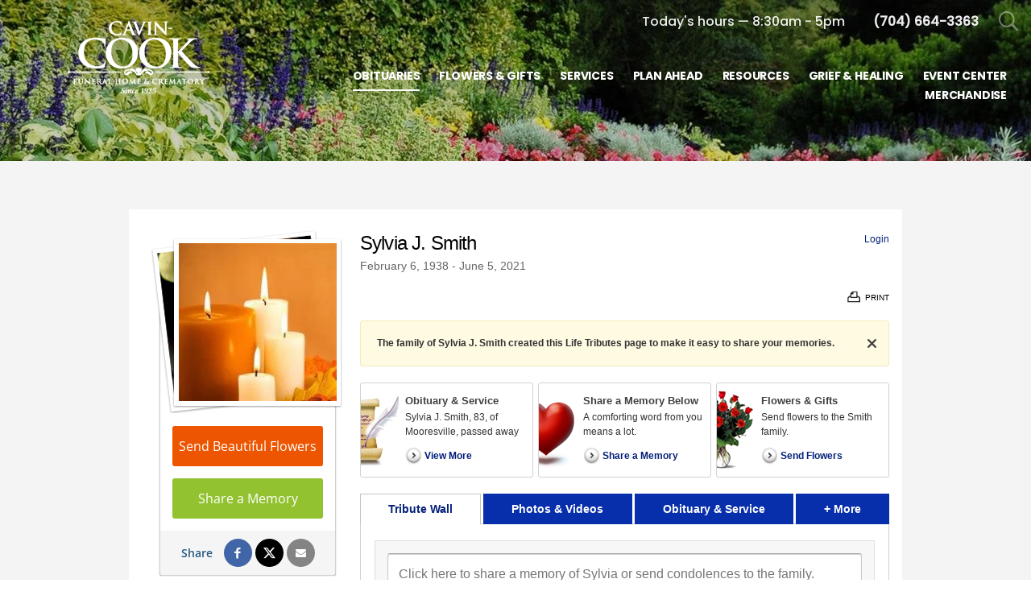

--- FILE ---
content_type: text/html; charset=utf-8
request_url: https://www.cavin-cook.com/obituaries/sylvia-smith-24/TabTributeWall/?_=1768970009058
body_size: 1820
content:

		<form id="guestbookEntry" name="ObituaryPage-PostForm" class="share-form share-form--tribute-wall">
			<div class="lt-form-group">
				<label class="lt-form-control--textarea lt-form-control--textarea-large lt-form-control--textarea-autogrow" data-placeholder="Click here to share a memory of Sylvia or send condolences to the family." data-value="">
					<textarea
						id="MemoryShare"
						class="lt-form-control"
						maxlength="4000"
						name="txtShare"
						placeholder=" "
					></textarea>
					<span class="textarea-placeholder">Click here to share a memory of Sylvia or send condolences to the family.</span>
				</label>
			</div>
			
				<div id="ShareTabs" class="share-tabs share-tabs--5">
					<div class="share-tabs__controls" role="tablist">
						
							<button
								type="button"
								class="share-tabs__control share-tabs__control--media"
								role="tab"
								aria-selected="false"
								aria-controls="ShareTabsMediaTab"
								id="ShareTabsMediaTabControl"
								
							>Add Photos & Videos</button>
						
							<button
								type="button"
								class="share-tabs__control share-tabs__control--candles"
								role="tab"
								aria-selected="false"
								aria-controls="ShareTabsCandlesTab"
								id="ShareTabsCandlesTabControl"
								data-url="/obituaries/sylvia-smith-24/LoadCandles/1"
								
									tabindex="-1"
								
							>Light Candle</button>
						
							<button
								type="button"
								class="share-tabs__control share-tabs__control--gifts"
								role="tab"
								aria-selected="false"
								aria-controls="ShareTabsGiftsTab"
								id="ShareTabsGiftsTabControl"
								data-url="/obituaries/sylvia-smith-24/LoadGifts/1"
								
									tabindex="-1"
								
							>Virtual Gift</button>
						
							<a
								href="/store/?icn=desktop_tribute_wall_tab_top_link"
								class="share-tabs__control share-tabs__control--store"
								
									tabindex="-1"
								
							>Send Flowers & Gifts</a>
						
							<button
								type="button"
								class="share-tabs__control share-tabs__control--cards"
								role="tab"
								aria-selected="false"
								aria-controls="ShareTabsCardsTab"
								id="ShareTabsCardsTabControl"
								
									tabindex="-1"
								
								data-base-url="https://editor.hellogreetings.com"
							>Send a Card</button>
						
					</div>
					<div id="ShareContent" class="share-content hidden">
						
							<fieldset
								id="ShareTabsMediaTab"
								role="tabpanel"
								class="share-tabs__panel share-tabs__panel--media hidden"
								aria-labelledby="ShareTabsMediaTabControl"
								disabled
							>
								<div class="share-tabs__panel__content">
									<button class="lt-btn-remove" type="button" data-close-tab="true">
										<span class="sr-only">Close tab</span>
									</button>
									
<div class="share-media__options">
	<label class="share-media__btn share-media__btn--upload" tabindex="0">
		<span class="share-media__btn__description">
			<span class="share-media__btn__title">Upload Photos & Videos</span>
			<span class="share-media__btn__text">From Your Computer</span>
		</span>
	</label>
	
		<button class="share-media__btn share-media__btn--link" type="button">
			<span class="share-media__btn__description">
				<span class="share-media__btn__title">Link to Online Videos</span>
				<span class="share-media__btn__text">From YouTube or Vimeo</span>
			</span>
		</button>
	
</div>

	<fieldset class="share-media__block share-media__link hidden">
		<p class="share-media__block__title">Paste the URL from Youtube or Vimeo</p>

		<div class="lt-form-group lt-form-group--block-video">
			<input name="VideoUrl" class="lt-form-control" type="text" placeholder="https://" aria-describedby="linkVideoQuestions" />
			<button type="button" class="lt-btn">Link Video</button>
		</div>

		<div class="share-media__block__footer">
			<span class="tooltip">
				<span class="link" tabindex="0">Questions about linking videos?</span>
				<span role="tooltip" id="linkVideoQuestions" class="tooltip__content sr-only">There's no better way to share your memories than by leaving your personal video message. Tell your story, post photos and videos, recollect and reminisce with the click of a mouse.<br /><br />Start your message now.</span>
			</span>
			<span class="share-media__block__separator">|</span>
			<button class="link show-options" type="button">Back to Photos & Videos Options</button>
		</div>
	</fieldset>

<div class="share-media__preview hidden">
	<div class="lt-slider slider--medias keen-slider">
	</div>
	<div class="lt-slider__pager hidden">
		<button class="lt-btn-pager lt-btn-pager--prev keen-pagination-prev" type="button" disabled>Previous Page</button>
		<div class="lt-slider__pager__dots keen-pager">
			<button type="button" aria-label="Page 1" class="lt-slider__dot keen-dot active"></button>
		</div>
		<button class="lt-btn-pager lt-btn-pager--next keen-pagination-next" type="button">Next Page</button>
	</div>
</div>

								</div>
							</fieldset>
						
							<fieldset
								id="ShareTabsCandlesTab"
								role="tabpanel"
								class="share-tabs__panel share-tabs__panel--candles hidden"
								aria-labelledby="ShareTabsCandlesTabControl"
								disabled
							>
								<div class="css-loader-container">
									<span class="css-loader">
										<span class="sr-only">Loading</span>
										<i aria-hidden="true"></i>
									</span>
								</div>
							</fieldset>
						
							<fieldset
								id="ShareTabsGiftsTab"
								role="tabpanel"
								class="share-tabs__panel share-tabs__panel--gifts hidden"
								aria-labelledby="ShareTabsGiftsTabControl"
								disabled
							>
								<div class="css-loader-container">
									<span class="css-loader">
										<span class="sr-only">Loading</span>
										<i aria-hidden="true"></i>
									</span>
								</div>
							</fieldset>
						
							<fieldset
								id="ShareTabsCardsTab"
								role="tabpanel"
								class="share-tabs__panel share-tabs__panel--cards hidden"
								aria-labelledby="ShareTabsCardsTabControl"
								disabled
							>
								

<div class="share-tabs__panel__content share-tabs__panel__content--hg hidden">
	<button class="lt-btn-remove" type="button" data-close-tab="true">
		<span class="sr-only">Close tab</span>
	</button>
	<div class="hg__header">
		<p class="hg__header__title">Customized sympathy cards. Mailed for you.</p>
	</div>
	<div class="hg__intro">
		<p class="hg__intro__title">Choose a Card</p>
		<p class="hg__intro__subtitle">You personalize it. We'll mail it. They'll cherish it.</p>
	</div>
	<div class="lt-slider slider--cards keen-slider">

	</div>
	<div class="lt-slider__pager">
		<button class="lt-btn-pager lt-btn-pager--prev keen-pagination-prev" type="button" disabled="disabled">Previous Page</button>
		<div class="lt-slider__pager__dots keen-pager">
		</div>
		<button class="lt-btn-pager lt-btn-pager--next keen-pagination-next" type="button">Next Page</button>
	</div>
</div>
<div class="css-loader-container">
	<span class="css-loader">
		<span class="sr-only">Loading</span>
		<i aria-hidden="true"></i>
	</span>
</div>
							</fieldset>
						
					</div>
				</div>
			
			<div class="lt-form-group lt-form-group--submit hidden">
				<button type="submit" class="lt-btn">Share</button>
			</div>
		</form>

<div class="tribute-wall">
	<div class="tribute-wall__posts">
		
<div class="post-wrapper">
	<div class="post post--store-sponsored" data-type="store-purchase">
		<div class="avatar">
			<img class="avatar__img" alt="The Sympathy Store" src="https://cdn.f1connect.net/obituaries/static/43060/img/store-sponsored-flowers-thumb.png" width="66" height="66" />
		</div>
		<div class="post__content">
			<div class="post__body">
				<p class="post__message">
					Send comfort to the Smith family when it's needed most.
					
				</p>
			</div>
			<div class="post__actions">
				<div>
					<a href="/store/category.aspx?CategoryId=321&icn=desktop_store_sticky_post_empty&amp;icc=fs_store" class="store-sponsored-button" data-type="empty">
						Send Flowers to Show You Care
					</a>
				</div>
				<div class="post__store-delivery text-center">
					
						<p class="same-day-delivery text-left">Guaranteed Hand Delivery
							<br />
							by a Local Florist!
						</p>
					
				</div>
			</div>
		</div>
	</div>
</div>
		<div class="post-wrapper">
			<div class="post post--empty" data-type="empty">
				<p class="post__empty__title">Memories last only if you share them.</p>
				<p class="post__empty__message">
					Be the first to post your most treasured memory of Sylvia. Show your support by sharing a personal message, story or meaningful photo or video.
				</p>
				<p  class="post__empty__message">
					On behalf of the family, we encourage you share your personal experiences and preserve the memory of Sylvia for future generations to come.
				</p>
			</div>
		</div>
	
	</div>
	<div class="text-right tribute-wall__pager hidden">
		<a
			id="printPdf"
			class="lt-btn"
			href="/obituaries/sylvia-smith-24/Print/Wall"
			rel="nofollow"
		>Print</a>
		<button
			id="TributeWallNextPage"
			class="lt-btn hidden"
			type="button"
			data-current-page="1"
			data-total-pages="0"
		>More...</button>
	</div>
</div>

--- FILE ---
content_type: text/css; charset=utf-8
request_url: https://cdn.f1connect.net/cdn/sa-194-hQI/layout/skins/1/css/theme-obituaries.min.css
body_size: 32472
content:
@charset "UTF-8";.mfp-bg{top:0;left:0;width:100%;height:100%;z-index:1042;overflow:hidden;position:fixed;background:#0b0b0b;opacity:.8}.mfp-wrap{top:0;left:0;width:100%;height:100%;z-index:1043;position:fixed;outline:0!important;-webkit-backface-visibility:hidden}.mfp-container{text-align:center;position:absolute;width:100%;height:100%;left:0;top:0;padding:0 8px;box-sizing:border-box}.mfp-container:before{content:'';display:inline-block;height:100%;vertical-align:middle}.mfp-align-top .mfp-container:before{display:none}.mfp-content{position:relative;display:inline-block;vertical-align:middle;margin:0 auto;text-align:left;z-index:1045}.mfp-ajax-holder .mfp-content,.mfp-inline-holder .mfp-content{width:100%;cursor:auto}.mfp-ajax-cur{cursor:progress}.mfp-zoom-out-cur,.mfp-zoom-out-cur .mfp-image-holder .mfp-close{cursor:zoom-out}.mfp-zoom{cursor:pointer;cursor:zoom-in}.mfp-auto-cursor .mfp-content{cursor:auto}.mfp-arrow,.mfp-close,.mfp-counter,.mfp-preloader{-webkit-user-select:none;user-select:none}.mfp-loading.mfp-figure{display:none}.mfp-hide{display:none!important}.mfp-preloader{color:#ccc;position:absolute;top:50%;width:auto;text-align:center;margin-top:-.8em;left:8px;right:8px;z-index:1044}.mfp-preloader a{color:#ccc}.mfp-preloader a:hover{color:#fff}.mfp-s-ready .mfp-preloader{display:none}.mfp-s-error .mfp-content{display:none}button.mfp-arrow,button.mfp-close{overflow:visible;cursor:pointer;background:0 0;border:0;-webkit-appearance:none;display:block;outline:0;padding:0;z-index:1046;box-shadow:none}button::-moz-focus-inner{padding:0;border:0}.mfp-close{width:44px;height:44px;line-height:44px;position:absolute;right:0;top:0;text-decoration:none;text-align:center;opacity:.65;padding:0 0 18px 10px;color:#fff;font-style:normal;font-size:28px;font-family:Arial,Baskerville,monospace}.mfp-close:focus,.mfp-close:hover{opacity:1}.mfp-close:active{top:1px}.mfp-close-btn-in .mfp-close{color:#333}.mfp-iframe-holder .mfp-close,.mfp-image-holder .mfp-close{color:#fff;right:-6px;text-align:right;padding-right:6px;width:100%}.mfp-counter{position:absolute;top:0;right:0;color:#ccc;font-size:12px;line-height:18px}.mfp-arrow{position:absolute;opacity:.65;margin:0;top:50%;margin-top:-55px;padding:0;width:90px;height:110px;-webkit-tap-highlight-color:transparent}.mfp-arrow:active{margin-top:-54px}.mfp-arrow:focus,.mfp-arrow:hover{opacity:1}.mfp-arrow .mfp-a,.mfp-arrow .mfp-b,.mfp-arrow:after,.mfp-arrow:before{content:'';display:block;width:0;height:0;position:absolute;left:0;top:0;margin-top:35px;margin-left:35px;border:medium inset transparent}.mfp-arrow .mfp-a,.mfp-arrow:after{border-top-width:13px;border-bottom-width:13px;top:8px}.mfp-arrow .mfp-b,.mfp-arrow:before{border-top-width:21px;border-bottom-width:21px;opacity:.7}.mfp-arrow-left{left:0}.mfp-arrow-left .mfp-a,.mfp-arrow-left:after{border-right:17px solid #fff;margin-left:31px}.mfp-arrow-left .mfp-b,.mfp-arrow-left:before{margin-left:25px;border-right:27px solid #3f3f3f}.mfp-arrow-right{right:0}.mfp-arrow-right .mfp-a,.mfp-arrow-right:after{border-left:17px solid #fff;margin-left:39px}.mfp-arrow-right .mfp-b,.mfp-arrow-right:before{border-left:27px solid #3f3f3f}.mfp-iframe-holder{padding-top:40px;padding-bottom:40px}.mfp-iframe-holder .mfp-content{line-height:0;width:100%;max-width:900px}.mfp-iframe-holder .mfp-close{top:-40px}.mfp-iframe-scaler{width:100%;height:0;overflow:hidden;padding-top:56.25%}.mfp-iframe-scaler iframe{position:absolute;display:block;top:0;left:0;width:100%;height:100%;box-shadow:0 0 8px rgba(0,0,0,.6);background:#000}img.mfp-img{width:auto;max-width:100%;height:auto;display:block;line-height:0;box-sizing:border-box;padding:40px 0 40px;margin:0 auto}.mfp-figure{line-height:0}.mfp-figure:after{content:'';position:absolute;left:0;top:40px;bottom:40px;display:block;right:0;width:auto;height:auto;z-index:-1;box-shadow:0 0 8px rgba(0,0,0,.6);background:#444}.mfp-figure small{color:#bdbdbd;display:block;font-size:12px;line-height:14px}.mfp-figure figure{margin:0}.mfp-bottom-bar{margin-top:-36px;position:absolute;top:100%;left:0;width:100%;cursor:auto}.mfp-title{text-align:left;line-height:18px;color:#f3f3f3;word-wrap:break-word;padding-right:36px}.mfp-image-holder .mfp-content{max-width:100%}.mfp-gallery .mfp-image-holder .mfp-figure{cursor:pointer}@media screen and (max-width:800px) and (orientation:landscape),screen and (max-height:300px){.mfp-img-mobile .mfp-image-holder{padding-left:0;padding-right:0}.mfp-img-mobile img.mfp-img{padding:0}.mfp-img-mobile .mfp-figure:after{top:0;bottom:0}.mfp-img-mobile .mfp-figure small{display:inline;margin-left:5px}.mfp-img-mobile .mfp-bottom-bar{background:rgba(0,0,0,.6);bottom:0;margin:0;top:auto;padding:3px 5px;position:fixed;box-sizing:border-box}.mfp-img-mobile .mfp-bottom-bar:empty{padding:0}.mfp-img-mobile .mfp-counter{right:5px;top:3px}.mfp-img-mobile .mfp-close{top:0;right:0;width:35px;height:35px;line-height:35px;background:rgba(0,0,0,.6);position:fixed;text-align:center;padding:0}}@media all and (max-width:900px){.mfp-arrow{transform:scale(.75)}.mfp-arrow-left{transform-origin:0}.mfp-arrow-right{transform-origin:100%}.mfp-container{padding-left:6px;padding-right:6px}}.mfp-ie7 .mfp-img{padding:0}.mfp-ie7 .mfp-bottom-bar{width:600px;left:50%;margin-left:-300px;margin-top:5px;padding-bottom:5px}.mfp-ie7 .mfp-container{padding:0}.mfp-ie7 .mfp-content{padding-top:44px}.mfp-ie7 .mfp-close{top:0;right:0;padding-top:0}@font-face{font-display:swap;font-family:'Poppins Thin';src:url("/cdn/sa-194-hQI/layout/fonts/Poppins-Thin.woff2") format("woff2"),url("/cdn/sa-194-hQI/layout/fonts/Poppins-Thin.woff") format("woff"),url("/cdn/sa-194-hQI/layout/fonts/Poppins-Thin.ttf") format("truetype");font-weight:lighter;font-style:normal}@font-face{font-display:swap;font-family:'Poppins Light';src:url("/cdn/sa-194-hQI/layout/fonts/Poppins-Light.woff2") format("woff2"),url("/cdn/sa-194-hQI/layout/fonts/Poppins-Light.woff") format("woff"),url("/cdn/sa-194-hQI/layout/fonts/Poppins-Light.ttf") format("truetype");font-weight:lighter;font-style:normal}@font-face{font-display:swap;font-family:'Poppins Medium';src:url("/cdn/sa-194-hQI/layout/fonts/Poppins-Medium.woff2") format("woff2"),url("/cdn/sa-194-hQI/layout/fonts/Poppins-Medium.woff") format("woff"),url("/cdn/sa-194-hQI/layout/fonts/Poppins-Medium.ttf") format("truetype");font-weight:400;font-style:normal}@font-face{font-display:swap;font-family:'Poppins SemiBold';src:url("/cdn/sa-194-hQI/layout/fonts/Poppins-SemiBold.woff2") format("woff2"),url("/cdn/sa-194-hQI/layout/fonts/Poppins-SemiBold.woff") format("woff"),url("/cdn/sa-194-hQI/layout/fonts/Poppins-SemiBold.ttf") format("truetype");font-weight:400;font-style:normal}@font-face{font-display:swap;font-family:'Poppins Bold';src:url("/cdn/sa-194-hQI/layout/fonts/Poppins-Bold.woff2") format("woff2"),url("/cdn/sa-194-hQI/layout/fonts/Poppins-Bold.woff") format("woff"),url("/cdn/sa-194-hQI/layout/fonts/Poppins-Bold.ttf") format("truetype");font-weight:700;font-style:normal}@font-face{font-display:swap;font-family:'Poppins Black';src:url("/cdn/sa-194-hQI/layout/fonts/Poppins-Black.woff2") format("woff2"),url("/cdn/sa-194-hQI/layout/fonts/Poppins-Black.woff") format("woff"),url("/cdn/sa-194-hQI/layout/fonts/Poppins-Black.ttf") format("truetype");font-weight:700;font-style:normal}@font-face{font-display:swap;font-family:'PlayfairDisplay Regular';src:url("/cdn/sa-194-hQI/layout/fonts/PlayfairDisplay-Regular.woff2") format("woff2"),url("/cdn/sa-194-hQI/layout/fonts/PlayfairDisplay-Regular.woff") format("woff"),url("/cdn/sa-194-hQI/layout/fonts/PlayfairDisplay-Regular.ttf") format("truetype");font-weight:400;font-style:normal}@font-face{font-display:swap;font-family:'PlayfairDisplay RegularIt';src:url("/cdn/sa-194-hQI/layout/fonts/PlayfairDisplay-RegularItalic.woff2") format("woff2"),url("/cdn/sa-194-hQI/layout/fonts/PlayfairDisplay-RegularItalic.woff") format("woff"),url("/cdn/sa-194-hQI/layout/fonts/PlayfairDisplay-RegularItalic.ttf") format("truetype");font-weight:400;font-style:italic}@font-face{font-display:swap;font-family:'PlayfairDisplay Medium';src:url("/cdn/sa-194-hQI/layout/fonts/PlayfairDisplay-Medium.woff2") format("woff2"),url("/cdn/sa-194-hQI/layout/fonts/PlayfairDisplay-Medium.woff") format("woff"),url("/cdn/sa-194-hQI/layout/fonts/PlayfairDisplay-Medium.ttf") format("truetype");font-weight:700;font-style:normal}@font-face{font-display:swap;font-family:'PlayfairDisplay Bold';src:url("/cdn/sa-194-hQI/layout/fonts/PlayfairDisplay-Bold.woff2") format("woff2"),url("/cdn/sa-194-hQI/layout/fonts/PlayfairDisplay-Bold.woff") format("woff"),url("/cdn/sa-194-hQI/layout/fonts/PlayfairDisplay-Bold.ttf") format("truetype");font-weight:700;font-style:normal}@font-face{font-display:block;font-family:weathericons;src:url("/cdn/sa-194-hQI/layout/fonts/weathericons-regular-webfont.woff2") format("woff2"),url("/cdn/sa-194-hQI/layout/fonts/weathericons-regular-webfont.woff") format("woff"),url("/cdn/sa-194-hQI/layout/fonts/weathericons-regular-webfont.ttf") format("truetype"),url("/cdn/sa-194-hQI/layout/fonts/weathericons-regular-webfont.svg#weathericons") format("svg");font-weight:400;font-style:normal}@font-face{font-display:block;font-family:FontAwesome;src:url("/cdn/sa-194-hQI/layout/fonts/fontawesome-webfont.woff2?v=4.7.0") format("woff2"),url("/cdn/sa-194-hQI/layout/fonts/fontawesome-webfont.woff?v=4.7.0") format("woff"),url("/cdn/sa-194-hQI/layout/fonts/fontawesome-webfont.ttf?v=4.7.0") format("truetype"),url("/cdn/sa-194-hQI/layout/fonts/fontawesome-webfont.svg?v=4.7.0#fontawesomeregular") format("svg");font-weight:400;font-style:normal}@font-face{font-family:Ionicons;src:url("/cdn/sa-194-hQI/layout/fonts/ionicons.woff2?v=2.0.0") format("woff2"),url("/cdn/sa-194-hQI/layout/fonts/ionicons.woff?v=2.0.0") format("woff"),url("/cdn/sa-194-hQI/layout/fonts/ionicons.ttf?v=2.0.0") format("truetype"),url("/cdn/sa-194-hQI/layout/fonts/ionicons.svg?v=2.0.0#Ionicons") format("svg");font-weight:400;font-style:normal;font-display:block}.ion,.ionicons{display:inline-block;font-family:Ionicons;speak:none;font-style:normal;font-weight:400;font-variant:normal;text-transform:none;text-rendering:auto;line-height:1;-webkit-font-smoothing:antialiased;-moz-osx-font-smoothing:grayscale}.ion-alert:before{content:'\f101'}.ion-alert-circled:before{content:'\f100'}.ion-android-add:before{content:'\f2c7'}.ion-android-add-circle:before{content:'\f359'}.ion-android-alarm-clock:before{content:'\f35a'}.ion-android-alert:before{content:'\f35b'}.ion-android-apps:before{content:'\f35c'}.ion-android-archive:before{content:'\f2c9'}.ion-android-arrow-back:before{content:'\f2ca'}.ion-android-arrow-down:before{content:'\f35d'}.ion-android-arrow-dropdown:before{content:'\f35f'}.ion-android-arrow-dropdown-circle:before{content:'\f35e'}.ion-android-arrow-dropleft:before{content:'\f361'}.ion-android-arrow-dropleft-circle:before{content:'\f360'}.ion-android-arrow-dropright:before{content:'\f363'}.ion-android-arrow-dropright-circle:before{content:'\f362'}.ion-android-arrow-dropup:before{content:'\f365'}.ion-android-arrow-dropup-circle:before{content:'\f364'}.ion-android-arrow-forward:before{content:'\f30f'}.ion-android-arrow-up:before{content:'\f366'}.ion-android-attach:before{content:'\f367'}.ion-android-bar:before{content:'\f368'}.ion-android-bicycle:before{content:'\f369'}.ion-android-boat:before{content:'\f36a'}.ion-android-bookmark:before{content:'\f36b'}.ion-android-bulb:before{content:'\f36c'}.ion-android-bus:before{content:'\f36d'}.ion-android-calendar:before{content:'\f2d1'}.ion-android-call:before{content:'\f2d2'}.ion-android-camera:before{content:'\f2d3'}.ion-android-cancel:before{content:'\f36e'}.ion-android-car:before{content:'\f36f'}.ion-android-cart:before{content:'\f370'}.ion-android-chat:before{content:'\f2d4'}.ion-android-checkbox:before{content:'\f374'}.ion-android-checkbox-blank:before{content:'\f371'}.ion-android-checkbox-outline:before{content:'\f373'}.ion-android-checkbox-outline-blank:before{content:'\f372'}.ion-android-checkmark-circle:before{content:'\f375'}.ion-android-clipboard:before{content:'\f376'}.ion-android-close:before{content:'\f2d7'}.ion-android-cloud:before{content:'\f37a'}.ion-android-cloud-circle:before{content:'\f377'}.ion-android-cloud-done:before{content:'\f378'}.ion-android-cloud-outline:before{content:'\f379'}.ion-android-color-palette:before{content:'\f37b'}.ion-android-compass:before{content:'\f37c'}.ion-android-contact:before{content:'\f2d8'}.ion-android-contacts:before{content:'\f2d9'}.ion-android-contract:before{content:'\f37d'}.ion-android-create:before{content:'\f37e'}.ion-android-delete:before{content:'\f37f'}.ion-android-desktop:before{content:'\f380'}.ion-android-document:before{content:'\f381'}.ion-android-done:before{content:'\f383'}.ion-android-done-all:before{content:'\f382'}.ion-android-download:before{content:'\f2dd'}.ion-android-drafts:before{content:'\f384'}.ion-android-exit:before{content:'\f385'}.ion-android-expand:before{content:'\f386'}.ion-android-favorite:before{content:'\f388'}.ion-android-favorite-outline:before{content:'\f387'}.ion-android-film:before{content:'\f389'}.ion-android-folder:before{content:'\f2e0'}.ion-android-folder-open:before{content:'\f38a'}.ion-android-funnel:before{content:'\f38b'}.ion-android-globe:before{content:'\f38c'}.ion-android-hand:before{content:'\f2e3'}.ion-android-hangout:before{content:'\f38d'}.ion-android-happy:before{content:'\f38e'}.ion-android-home:before{content:'\f38f'}.ion-android-image:before{content:'\f2e4'}.ion-android-laptop:before{content:'\f390'}.ion-android-list:before{content:'\f391'}.ion-android-locate:before{content:'\f2e9'}.ion-android-lock:before{content:'\f392'}.ion-android-mail:before{content:'\f2eb'}.ion-android-map:before{content:'\f393'}.ion-android-menu:before{content:'\f394'}.ion-android-microphone:before{content:'\f2ec'}.ion-android-microphone-off:before{content:'\f395'}.ion-android-more-horizontal:before{content:'\f396'}.ion-android-more-vertical:before{content:'\f397'}.ion-android-navigate:before{content:'\f398'}.ion-android-notifications:before{content:'\f39b'}.ion-android-notifications-none:before{content:'\f399'}.ion-android-notifications-off:before{content:'\f39a'}.ion-android-open:before{content:'\f39c'}.ion-android-options:before{content:'\f39d'}.ion-android-people:before{content:'\f39e'}.ion-android-person:before{content:'\f3a0'}.ion-android-person-add:before{content:'\f39f'}.ion-android-phone-landscape:before{content:'\f3a1'}.ion-android-phone-portrait:before{content:'\f3a2'}.ion-android-pin:before{content:'\f3a3'}.ion-android-plane:before{content:'\f3a4'}.ion-android-playstore:before{content:'\f2f0'}.ion-android-print:before{content:'\f3a5'}.ion-android-radio-button-off:before{content:'\f3a6'}.ion-android-radio-button-on:before{content:'\f3a7'}.ion-android-refresh:before{content:'\f3a8'}.ion-android-remove:before{content:'\f2f4'}.ion-android-remove-circle:before{content:'\f3a9'}.ion-android-restaurant:before{content:'\f3aa'}.ion-android-sad:before{content:'\f3ab'}.ion-android-search:before{content:'\f2f5'}.ion-android-send:before{content:'\f2f6'}.ion-android-settings:before{content:'\f2f7'}.ion-android-share:before{content:'\f2f8'}.ion-android-share-alt:before{content:'\f3ac'}.ion-android-star:before{content:'\f2fc'}.ion-android-star-half:before{content:'\f3ad'}.ion-android-star-outline:before{content:'\f3ae'}.ion-android-stopwatch:before{content:'\f2fd'}.ion-android-subway:before{content:'\f3af'}.ion-android-sunny:before{content:'\f3b0'}.ion-android-sync:before{content:'\f3b1'}.ion-android-textsms:before{content:'\f3b2'}.ion-android-time:before{content:'\f3b3'}.ion-android-train:before{content:'\f3b4'}.ion-android-unlock:before{content:'\f3b5'}.ion-android-upload:before{content:'\f3b6'}.ion-android-volume-down:before{content:'\f3b7'}.ion-android-volume-mute:before{content:'\f3b8'}.ion-android-volume-off:before{content:'\f3b9'}.ion-android-volume-up:before{content:'\f3ba'}.ion-android-walk:before{content:'\f3bb'}.ion-android-warning:before{content:'\f3bc'}.ion-android-watch:before{content:'\f3bd'}.ion-android-wifi:before{content:'\f305'}.ion-aperture:before{content:'\f313'}.ion-archive:before{content:'\f102'}.ion-arrow-down-a:before{content:'\f103'}.ion-arrow-down-b:before{content:'\f104'}.ion-arrow-down-c:before{content:'\f105'}.ion-arrow-expand:before{content:'\f25e'}.ion-arrow-graph-down-left:before{content:'\f25f'}.ion-arrow-graph-down-right:before{content:'\f260'}.ion-arrow-graph-up-left:before{content:'\f261'}.ion-arrow-graph-up-right:before{content:'\f262'}.ion-arrow-left-a:before{content:'\f106'}.ion-arrow-left-b:before{content:'\f107'}.ion-arrow-left-c:before{content:'\f108'}.ion-arrow-move:before{content:'\f263'}.ion-arrow-resize:before{content:'\f264'}.ion-arrow-return-left:before{content:'\f265'}.ion-arrow-return-right:before{content:'\f266'}.ion-arrow-right-a:before{content:'\f109'}.ion-arrow-right-b:before{content:'\f10a'}.ion-arrow-right-c:before{content:'\f10b'}.ion-arrow-shrink:before{content:'\f267'}.ion-arrow-swap:before{content:'\f268'}.ion-arrow-up-a:before{content:'\f10c'}.ion-arrow-up-b:before{content:'\f10d'}.ion-arrow-up-c:before{content:'\f10e'}.ion-asterisk:before{content:'\f314'}.ion-at:before{content:'\f10f'}.ion-backspace:before{content:'\f3bf'}.ion-backspace-outline:before{content:'\f3be'}.ion-bag:before{content:'\f110'}.ion-battery-charging:before{content:'\f111'}.ion-battery-empty:before{content:'\f112'}.ion-battery-full:before{content:'\f113'}.ion-battery-half:before{content:'\f114'}.ion-battery-low:before{content:'\f115'}.ion-beaker:before{content:'\f269'}.ion-beer:before{content:'\f26a'}.ion-bluetooth:before{content:'\f116'}.ion-bonfire:before{content:'\f315'}.ion-bookmark:before{content:'\f26b'}.ion-bowtie:before{content:'\f3c0'}.ion-briefcase:before{content:'\f26c'}.ion-bug:before{content:'\f2be'}.ion-calculator:before{content:'\f26d'}.ion-calendar:before{content:'\f117'}.ion-camera:before{content:'\f118'}.ion-card:before{content:'\f119'}.ion-cash:before{content:'\f316'}.ion-chatbox:before{content:'\f11b'}.ion-chatbox-working:before{content:'\f11a'}.ion-chatboxes:before{content:'\f11c'}.ion-chatbubble:before{content:'\f11e'}.ion-chatbubble-working:before{content:'\f11d'}.ion-chatbubbles:before{content:'\f11f'}.ion-checkmark:before{content:'\f122'}.ion-checkmark-circled:before{content:'\f120'}.ion-checkmark-round:before{content:'\f121'}.ion-chevron-down:before{content:'\f123'}.ion-chevron-left:before{content:'\f124'}.ion-chevron-right:before{content:'\f125'}.ion-chevron-up:before{content:'\f126'}.ion-clipboard:before{content:'\f127'}.ion-clock:before{content:'\f26e'}.ion-close:before{content:'\f12a'}.ion-close-circled:before{content:'\f128'}.ion-close-round:before{content:'\f129'}.ion-closed-captioning:before{content:'\f317'}.ion-cloud:before{content:'\f12b'}.ion-code:before{content:'\f271'}.ion-code-download:before{content:'\f26f'}.ion-code-working:before{content:'\f270'}.ion-coffee:before{content:'\f272'}.ion-compass:before{content:'\f273'}.ion-compose:before{content:'\f12c'}.ion-connection-bars:before{content:'\f274'}.ion-contrast:before{content:'\f275'}.ion-crop:before{content:'\f3c1'}.ion-cube:before{content:'\f318'}.ion-disc:before{content:'\f12d'}.ion-document:before{content:'\f12f'}.ion-document-text:before{content:'\f12e'}.ion-drag:before{content:'\f130'}.ion-earth:before{content:'\f276'}.ion-easel:before{content:'\f3c2'}.ion-edit:before{content:'\f2bf'}.ion-egg:before{content:'\f277'}.ion-eject:before{content:'\f131'}.ion-email:before{content:'\f132'}.ion-email-unread:before{content:'\f3c3'}.ion-erlenmeyer-flask:before{content:'\f3c5'}.ion-erlenmeyer-flask-bubbles:before{content:'\f3c4'}.ion-eye:before{content:'\f133'}.ion-eye-disabled:before{content:'\f306'}.ion-female:before{content:'\f278'}.ion-filing:before{content:'\f134'}.ion-film-marker:before{content:'\f135'}.ion-fireball:before{content:'\f319'}.ion-flag:before{content:'\f279'}.ion-flame:before{content:'\f31a'}.ion-flash:before{content:'\f137'}.ion-flash-off:before{content:'\f136'}.ion-folder:before{content:'\f139'}.ion-fork:before{content:'\f27a'}.ion-fork-repo:before{content:'\f2c0'}.ion-forward:before{content:'\f13a'}.ion-funnel:before{content:'\f31b'}.ion-gear-a:before{content:'\f13d'}.ion-gear-b:before{content:'\f13e'}.ion-grid:before{content:'\f13f'}.ion-hammer:before{content:'\f27b'}.ion-happy:before{content:'\f31c'}.ion-happy-outline:before{content:'\f3c6'}.ion-headphone:before{content:'\f140'}.ion-heart:before{content:'\f141'}.ion-heart-broken:before{content:'\f31d'}.ion-help:before{content:'\f143'}.ion-help-buoy:before{content:'\f27c'}.ion-help-circled:before{content:'\f142'}.ion-home:before{content:'\f144'}.ion-icecream:before{content:'\f27d'}.ion-image:before{content:'\f147'}.ion-images:before{content:'\f148'}.ion-information:before{content:'\f14a'}.ion-information-circled:before{content:'\f149'}.ion-ionic:before{content:'\f14b'}.ion-ios-alarm:before{content:'\f3c8'}.ion-ios-alarm-outline:before{content:'\f3c7'}.ion-ios-albums:before{content:'\f3ca'}.ion-ios-albums-outline:before{content:'\f3c9'}.ion-ios-americanfootball:before{content:'\f3cc'}.ion-ios-americanfootball-outline:before{content:'\f3cb'}.ion-ios-analytics:before{content:'\f3ce'}.ion-ios-analytics-outline:before{content:'\f3cd'}.ion-ios-arrow-back:before{content:'\f3cf'}.ion-ios-arrow-down:before{content:'\f3d0'}.ion-ios-arrow-forward:before{content:'\f3d1'}.ion-ios-arrow-left:before{content:'\f3d2'}.ion-ios-arrow-right:before{content:'\f3d3'}.ion-ios-arrow-thin-down:before{content:'\f3d4'}.ion-ios-arrow-thin-left:before{content:'\f3d5'}.ion-ios-arrow-thin-right:before{content:'\f3d6'}.ion-ios-arrow-thin-up:before{content:'\f3d7'}.ion-ios-arrow-up:before{content:'\f3d8'}.ion-ios-at:before{content:'\f3da'}.ion-ios-at-outline:before{content:'\f3d9'}.ion-ios-barcode:before{content:'\f3dc'}.ion-ios-barcode-outline:before{content:'\f3db'}.ion-ios-baseball:before{content:'\f3de'}.ion-ios-baseball-outline:before{content:'\f3dd'}.ion-ios-basketball:before{content:'\f3e0'}.ion-ios-basketball-outline:before{content:'\f3df'}.ion-ios-bell:before{content:'\f3e2'}.ion-ios-bell-outline:before{content:'\f3e1'}.ion-ios-body:before{content:'\f3e4'}.ion-ios-body-outline:before{content:'\f3e3'}.ion-ios-bolt:before{content:'\f3e6'}.ion-ios-bolt-outline:before{content:'\f3e5'}.ion-ios-book:before{content:'\f3e8'}.ion-ios-book-outline:before{content:'\f3e7'}.ion-ios-bookmarks:before{content:'\f3ea'}.ion-ios-bookmarks-outline:before{content:'\f3e9'}.ion-ios-box:before{content:'\f3ec'}.ion-ios-box-outline:before{content:'\f3eb'}.ion-ios-briefcase:before{content:'\f3ee'}.ion-ios-briefcase-outline:before{content:'\f3ed'}.ion-ios-browsers:before{content:'\f3f0'}.ion-ios-browsers-outline:before{content:'\f3ef'}.ion-ios-calculator:before{content:'\f3f2'}.ion-ios-calculator-outline:before{content:'\f3f1'}.ion-ios-calendar:before{content:'\f3f4'}.ion-ios-calendar-outline:before{content:'\f3f3'}.ion-ios-camera:before{content:'\f3f6'}.ion-ios-camera-outline:before{content:'\f3f5'}.ion-ios-cart:before{content:'\f3f8'}.ion-ios-cart-outline:before{content:'\f3f7'}.ion-ios-chatboxes:before{content:'\f3fa'}.ion-ios-chatboxes-outline:before{content:'\f3f9'}.ion-ios-chatbubble:before{content:'\f3fc'}.ion-ios-chatbubble-outline:before{content:'\f3fb'}.ion-ios-checkmark:before{content:'\f3ff'}.ion-ios-checkmark-empty:before{content:'\f3fd'}.ion-ios-checkmark-outline:before{content:'\f3fe'}.ion-ios-circle-filled:before{content:'\f400'}.ion-ios-circle-outline:before{content:'\f401'}.ion-ios-clock:before{content:'\f403'}.ion-ios-clock-outline:before{content:'\f402'}.ion-ios-close:before{content:'\f406'}.ion-ios-close-empty:before{content:'\f404'}.ion-ios-close-outline:before{content:'\f405'}.ion-ios-cloud:before{content:'\f40c'}.ion-ios-cloud-download:before{content:'\f408'}.ion-ios-cloud-download-outline:before{content:'\f407'}.ion-ios-cloud-outline:before{content:'\f409'}.ion-ios-cloud-upload:before{content:'\f40b'}.ion-ios-cloud-upload-outline:before{content:'\f40a'}.ion-ios-cloudy:before{content:'\f410'}.ion-ios-cloudy-night:before{content:'\f40e'}.ion-ios-cloudy-night-outline:before{content:'\f40d'}.ion-ios-cloudy-outline:before{content:'\f40f'}.ion-ios-cog:before{content:'\f412'}.ion-ios-cog-outline:before{content:'\f411'}.ion-ios-color-filter:before{content:'\f414'}.ion-ios-color-filter-outline:before{content:'\f413'}.ion-ios-color-wand:before{content:'\f416'}.ion-ios-color-wand-outline:before{content:'\f415'}.ion-ios-compose:before{content:'\f418'}.ion-ios-compose-outline:before{content:'\f417'}.ion-ios-contact:before{content:'\f41a'}.ion-ios-contact-outline:before{content:'\f419'}.ion-ios-copy:before{content:'\f41c'}.ion-ios-copy-outline:before{content:'\f41b'}.ion-ios-crop:before{content:'\f41e'}.ion-ios-crop-strong:before{content:'\f41d'}.ion-ios-download:before{content:'\f420'}.ion-ios-download-outline:before{content:'\f41f'}.ion-ios-drag:before{content:'\f421'}.ion-ios-email:before{content:'\f423'}.ion-ios-email-outline:before{content:'\f422'}.ion-ios-eye:before{content:'\f425'}.ion-ios-eye-outline:before{content:'\f424'}.ion-ios-fastforward:before{content:'\f427'}.ion-ios-fastforward-outline:before{content:'\f426'}.ion-ios-filing:before{content:'\f429'}.ion-ios-filing-outline:before{content:'\f428'}.ion-ios-film:before{content:'\f42b'}.ion-ios-film-outline:before{content:'\f42a'}.ion-ios-flag:before{content:'\f42d'}.ion-ios-flag-outline:before{content:'\f42c'}.ion-ios-flame:before{content:'\f42f'}.ion-ios-flame-outline:before{content:'\f42e'}.ion-ios-flask:before{content:'\f431'}.ion-ios-flask-outline:before{content:'\f430'}.ion-ios-flower:before{content:'\f433'}.ion-ios-flower-outline:before{content:'\f432'}.ion-ios-folder:before{content:'\f435'}.ion-ios-folder-outline:before{content:'\f434'}.ion-ios-football:before{content:'\f437'}.ion-ios-football-outline:before{content:'\f436'}.ion-ios-game-controller-a:before{content:'\f439'}.ion-ios-game-controller-a-outline:before{content:'\f438'}.ion-ios-game-controller-b:before{content:'\f43b'}.ion-ios-game-controller-b-outline:before{content:'\f43a'}.ion-ios-gear:before{content:'\f43d'}.ion-ios-gear-outline:before{content:'\f43c'}.ion-ios-glasses:before{content:'\f43f'}.ion-ios-glasses-outline:before{content:'\f43e'}.ion-ios-grid-view:before{content:'\f441'}.ion-ios-grid-view-outline:before{content:'\f440'}.ion-ios-heart:before{content:'\f443'}.ion-ios-heart-outline:before{content:'\f442'}.ion-ios-help:before{content:'\f446'}.ion-ios-help-empty:before{content:'\f444'}.ion-ios-help-outline:before{content:'\f445'}.ion-ios-home:before{content:'\f448'}.ion-ios-home-outline:before{content:'\f447'}.ion-ios-infinite:before{content:'\f44a'}.ion-ios-infinite-outline:before{content:'\f449'}.ion-ios-information:before{content:'\f44d'}.ion-ios-information-empty:before{content:'\f44b'}.ion-ios-information-outline:before{content:'\f44c'}.ion-ios-ionic-outline:before{content:'\f44e'}.ion-ios-keypad:before{content:'\f450'}.ion-ios-keypad-outline:before{content:'\f44f'}.ion-ios-lightbulb:before{content:'\f452'}.ion-ios-lightbulb-outline:before{content:'\f451'}.ion-ios-list:before{content:'\f454'}.ion-ios-list-outline:before{content:'\f453'}.ion-ios-location:before{content:'\f456'}.ion-ios-location-outline:before{content:'\f455'}.ion-ios-locked:before{content:'\f458'}.ion-ios-locked-outline:before{content:'\f457'}.ion-ios-loop:before{content:'\f45a'}.ion-ios-loop-strong:before{content:'\f459'}.ion-ios-medical:before{content:'\f45c'}.ion-ios-medical-outline:before{content:'\f45b'}.ion-ios-medkit:before{content:'\f45e'}.ion-ios-medkit-outline:before{content:'\f45d'}.ion-ios-mic:before{content:'\f461'}.ion-ios-mic-off:before{content:'\f45f'}.ion-ios-mic-outline:before{content:'\f460'}.ion-ios-minus:before{content:'\f464'}.ion-ios-minus-empty:before{content:'\f462'}.ion-ios-minus-outline:before{content:'\f463'}.ion-ios-monitor:before{content:'\f466'}.ion-ios-monitor-outline:before{content:'\f465'}.ion-ios-moon:before{content:'\f468'}.ion-ios-moon-outline:before{content:'\f467'}.ion-ios-more:before{content:'\f46a'}.ion-ios-more-outline:before{content:'\f469'}.ion-ios-musical-note:before{content:'\f46b'}.ion-ios-musical-notes:before{content:'\f46c'}.ion-ios-navigate:before{content:'\f46e'}.ion-ios-navigate-outline:before{content:'\f46d'}.ion-ios-nutrition:before{content:'\f470'}.ion-ios-nutrition-outline:before{content:'\f46f'}.ion-ios-paper:before{content:'\f472'}.ion-ios-paper-outline:before{content:'\f471'}.ion-ios-paperplane:before{content:'\f474'}.ion-ios-paperplane-outline:before{content:'\f473'}.ion-ios-partlysunny:before{content:'\f476'}.ion-ios-partlysunny-outline:before{content:'\f475'}.ion-ios-pause:before{content:'\f478'}.ion-ios-pause-outline:before{content:'\f477'}.ion-ios-paw:before{content:'\f47a'}.ion-ios-paw-outline:before{content:'\f479'}.ion-ios-people:before{content:'\f47c'}.ion-ios-people-outline:before{content:'\f47b'}.ion-ios-person:before{content:'\f47e'}.ion-ios-person-outline:before{content:'\f47d'}.ion-ios-personadd:before{content:'\f480'}.ion-ios-personadd-outline:before{content:'\f47f'}.ion-ios-photos:before{content:'\f482'}.ion-ios-photos-outline:before{content:'\f481'}.ion-ios-pie:before{content:'\f484'}.ion-ios-pie-outline:before{content:'\f483'}.ion-ios-pint:before{content:'\f486'}.ion-ios-pint-outline:before{content:'\f485'}.ion-ios-play:before{content:'\f488'}.ion-ios-play-outline:before{content:'\f487'}.ion-ios-plus:before{content:'\f48b'}.ion-ios-plus-empty:before{content:'\f489'}.ion-ios-plus-outline:before{content:'\f48a'}.ion-ios-pricetag:before{content:'\f48d'}.ion-ios-pricetag-outline:before{content:'\f48c'}.ion-ios-pricetags:before{content:'\f48f'}.ion-ios-pricetags-outline:before{content:'\f48e'}.ion-ios-printer:before{content:'\f491'}.ion-ios-printer-outline:before{content:'\f490'}.ion-ios-pulse:before{content:'\f493'}.ion-ios-pulse-strong:before{content:'\f492'}.ion-ios-rainy:before{content:'\f495'}.ion-ios-rainy-outline:before{content:'\f494'}.ion-ios-recording:before{content:'\f497'}.ion-ios-recording-outline:before{content:'\f496'}.ion-ios-redo:before{content:'\f499'}.ion-ios-redo-outline:before{content:'\f498'}.ion-ios-refresh:before{content:'\f49c'}.ion-ios-refresh-empty:before{content:'\f49a'}.ion-ios-refresh-outline:before{content:'\f49b'}.ion-ios-reload:before{content:'\f49d'}.ion-ios-reverse-camera:before{content:'\f49f'}.ion-ios-reverse-camera-outline:before{content:'\f49e'}.ion-ios-rewind:before{content:'\f4a1'}.ion-ios-rewind-outline:before{content:'\f4a0'}.ion-ios-rose:before{content:'\f4a3'}.ion-ios-rose-outline:before{content:'\f4a2'}.ion-ios-search:before{content:'\f4a5'}.ion-ios-search-strong:before{content:'\f4a4'}.ion-ios-settings:before{content:'\f4a7'}.ion-ios-settings-strong:before{content:'\f4a6'}.ion-ios-shuffle:before{content:'\f4a9'}.ion-ios-shuffle-strong:before{content:'\f4a8'}.ion-ios-skipbackward:before{content:'\f4ab'}.ion-ios-skipbackward-outline:before{content:'\f4aa'}.ion-ios-skipforward:before{content:'\f4ad'}.ion-ios-skipforward-outline:before{content:'\f4ac'}.ion-ios-snowy:before{content:'\f4ae'}.ion-ios-speedometer:before{content:'\f4b0'}.ion-ios-speedometer-outline:before{content:'\f4af'}.ion-ios-star:before{content:'\f4b3'}.ion-ios-star-half:before{content:'\f4b1'}.ion-ios-star-outline:before{content:'\f4b2'}.ion-ios-stopwatch:before{content:'\f4b5'}.ion-ios-stopwatch-outline:before{content:'\f4b4'}.ion-ios-sunny:before{content:'\f4b7'}.ion-ios-sunny-outline:before{content:'\f4b6'}.ion-ios-telephone:before{content:'\f4b9'}.ion-ios-telephone-outline:before{content:'\f4b8'}.ion-ios-tennisball:before{content:'\f4bb'}.ion-ios-tennisball-outline:before{content:'\f4ba'}.ion-ios-thunderstorm:before{content:'\f4bd'}.ion-ios-thunderstorm-outline:before{content:'\f4bc'}.ion-ios-time:before{content:'\f4bf'}.ion-ios-time-outline:before{content:'\f4be'}.ion-ios-timer:before{content:'\f4c1'}.ion-ios-timer-outline:before{content:'\f4c0'}.ion-ios-toggle:before{content:'\f4c3'}.ion-ios-toggle-outline:before{content:'\f4c2'}.ion-ios-trash:before{content:'\f4c5'}.ion-ios-trash-outline:before{content:'\f4c4'}.ion-ios-undo:before{content:'\f4c7'}.ion-ios-undo-outline:before{content:'\f4c6'}.ion-ios-unlocked:before{content:'\f4c9'}.ion-ios-unlocked-outline:before{content:'\f4c8'}.ion-ios-upload:before{content:'\f4cb'}.ion-ios-upload-outline:before{content:'\f4ca'}.ion-ios-videocam:before{content:'\f4cd'}.ion-ios-videocam-outline:before{content:'\f4cc'}.ion-ios-volume-high:before{content:'\f4ce'}.ion-ios-volume-low:before{content:'\f4cf'}.ion-ios-wineglass:before{content:'\f4d1'}.ion-ios-wineglass-outline:before{content:'\f4d0'}.ion-ios-world:before{content:'\f4d3'}.ion-ios-world-outline:before{content:'\f4d2'}.ion-ipad:before{content:'\f1f9'}.ion-iphone:before{content:'\f1fa'}.ion-ipod:before{content:'\f1fb'}.ion-jet:before{content:'\f295'}.ion-key:before{content:'\f296'}.ion-knife:before{content:'\f297'}.ion-laptop:before{content:'\f1fc'}.ion-leaf:before{content:'\f1fd'}.ion-levels:before{content:'\f298'}.ion-lightbulb:before{content:'\f299'}.ion-link:before{content:'\f1fe'}.ion-load-a:before{content:'\f29a'}.ion-load-b:before{content:'\f29b'}.ion-load-c:before{content:'\f29c'}.ion-load-d:before{content:'\f29d'}.ion-location:before{content:'\f1ff'}.ion-lock-combination:before{content:'\f4d4'}.ion-locked:before{content:'\f200'}.ion-log-in:before{content:'\f29e'}.ion-log-out:before{content:'\f29f'}.ion-loop:before{content:'\f201'}.ion-magnet:before{content:'\f2a0'}.ion-male:before{content:'\f2a1'}.ion-man:before{content:'\f202'}.ion-map:before{content:'\f203'}.ion-medkit:before{content:'\f2a2'}.ion-merge:before{content:'\f33f'}.ion-mic-a:before{content:'\f204'}.ion-mic-b:before{content:'\f205'}.ion-mic-c:before{content:'\f206'}.ion-minus:before{content:'\f209'}.ion-minus-circled:before{content:'\f207'}.ion-minus-round:before{content:'\f208'}.ion-model-s:before{content:'\f2c1'}.ion-monitor:before{content:'\f20a'}.ion-more:before{content:'\f20b'}.ion-mouse:before{content:'\f340'}.ion-music-note:before{content:'\f20c'}.ion-navicon:before{content:'\f20e'}.ion-navicon-round:before{content:'\f20d'}.ion-navigate:before{content:'\f2a3'}.ion-network:before{content:'\f341'}.ion-no-smoking:before{content:'\f2c2'}.ion-nuclear:before{content:'\f2a4'}.ion-outlet:before{content:'\f342'}.ion-paintbrush:before{content:'\f4d5'}.ion-paintbucket:before{content:'\f4d6'}.ion-paper-airplane:before{content:'\f2c3'}.ion-paperclip:before{content:'\f20f'}.ion-pause:before{content:'\f210'}.ion-person:before{content:'\f213'}.ion-person-add:before{content:'\f211'}.ion-person-stalker:before{content:'\f212'}.ion-pie-graph:before{content:'\f2a5'}.ion-pin:before{content:'\f2a6'}.ion-pinpoint:before{content:'\f2a7'}.ion-pizza:before{content:'\f2a8'}.ion-plane:before{content:'\f214'}.ion-planet:before{content:'\f343'}.ion-play:before{content:'\f215'}.ion-playstation:before{content:'\f30a'}.ion-plus:before{content:'\f218'}.ion-plus-circled:before{content:'\f216'}.ion-plus-round:before{content:'\f217'}.ion-podium:before{content:'\f344'}.ion-pound:before{content:'\f219'}.ion-power:before{content:'\f2a9'}.ion-pricetag:before{content:'\f2aa'}.ion-pricetags:before{content:'\f2ab'}.ion-printer:before{content:'\f21a'}.ion-pull-request:before{content:'\f345'}.ion-qr-scanner:before{content:'\f346'}.ion-quote:before{content:'\f347'}.ion-radio-waves:before{content:'\f2ac'}.ion-record:before{content:'\f21b'}.ion-refresh:before{content:'\f21c'}.ion-reply:before{content:'\f21e'}.ion-reply-all:before{content:'\f21d'}.ion-ribbon-a:before{content:'\f348'}.ion-ribbon-b:before{content:'\f349'}.ion-sad:before{content:'\f34a'}.ion-sad-outline:before{content:'\f4d7'}.ion-scissors:before{content:'\f34b'}.ion-search:before{content:'\f21f'}.ion-settings:before{content:'\f2ad'}.ion-share:before{content:'\f220'}.ion-shuffle:before{content:'\f221'}.ion-skip-backward:before{content:'\f222'}.ion-skip-forward:before{content:'\f223'}.ion-social-android:before{content:'\f225'}.ion-social-android-outline:before{content:'\f224'}.ion-social-angular:before{content:'\f4d9'}.ion-social-angular-outline:before{content:'\f4d8'}.ion-social-apple:before{content:'\f227'}.ion-social-apple-outline:before{content:'\f226'}.ion-social-bitcoin:before{content:'\f2af'}.ion-social-bitcoin-outline:before{content:'\f2ae'}.ion-social-buffer:before{content:'\f229'}.ion-social-buffer-outline:before{content:'\f228'}.ion-social-chrome:before{content:'\f4db'}.ion-social-chrome-outline:before{content:'\f4da'}.ion-social-codepen:before{content:'\f4dd'}.ion-social-codepen-outline:before{content:'\f4dc'}.ion-social-css3:before{content:'\f4df'}.ion-social-css3-outline:before{content:'\f4de'}.ion-social-designernews:before{content:'\f22b'}.ion-social-designernews-outline:before{content:'\f22a'}.ion-social-dribbble:before{content:'\f22d'}.ion-social-dribbble-outline:before{content:'\f22c'}.ion-social-dropbox:before{content:'\f22f'}.ion-social-dropbox-outline:before{content:'\f22e'}.ion-social-euro:before{content:'\f4e1'}.ion-social-euro-outline:before{content:'\f4e0'}.ion-social-facebook:before{content:'\f231'}.ion-social-facebook-outline:before{content:'\f230'}.ion-social-foursquare:before{content:'\f34d'}.ion-social-foursquare-outline:before{content:'\f34c'}.ion-social-freebsd-devil:before{content:'\f2c4'}.ion-social-github:before{content:'\f233'}.ion-social-github-outline:before{content:'\f232'}.ion-social-google:before{content:'\f34f'}.ion-social-google-outline:before{content:'\f34e'}.ion-social-googleplus:before{content:'\f235'}.ion-social-googleplus-outline:before{content:'\f234'}.ion-social-hackernews:before{content:'\f237'}.ion-social-hackernews-outline:before{content:'\f236'}.ion-social-html5:before{content:'\f4e3'}.ion-social-html5-outline:before{content:'\f4e2'}.ion-social-instagram:before{content:'\f351'}.ion-social-instagram-outline:before{content:'\f350'}.ion-social-javascript:before{content:'\f4e5'}.ion-social-javascript-outline:before{content:'\f4e4'}.ion-social-linkedin:before{content:'\f239'}.ion-social-linkedin-outline:before{content:'\f238'}.ion-social-markdown:before{content:'\f4e6'}.ion-social-nodejs:before{content:'\f4e7'}.ion-social-octocat:before{content:'\f4e8'}.ion-social-pinterest:before{content:'\f2b1'}.ion-social-pinterest-outline:before{content:'\f2b0'}.ion-social-python:before{content:'\f4e9'}.ion-social-reddit:before{content:'\f23b'}.ion-social-reddit-outline:before{content:'\f23a'}.ion-social-rss:before{content:'\f23d'}.ion-social-rss-outline:before{content:'\f23c'}.ion-social-sass:before{content:'\f4ea'}.ion-social-skype:before{content:'\f23f'}.ion-social-skype-outline:before{content:'\f23e'}.ion-social-snapchat:before{content:'\f4ec'}.ion-social-snapchat-outline:before{content:'\f4eb'}.ion-social-tumblr:before{content:'\f241'}.ion-social-tumblr-outline:before{content:'\f240'}.ion-social-tux:before{content:'\f2c5'}.ion-social-twitch:before{content:'\f4ee'}.ion-social-twitch-outline:before{content:'\f4ed'}.ion-social-twitter:before{content:'\f243'}.ion-social-twitter-outline:before{content:'\f242'}.ion-social-usd:before{content:'\f353'}.ion-social-usd-outline:before{content:'\f352'}.ion-social-vimeo:before{content:'\f245'}.ion-social-vimeo-outline:before{content:'\f244'}.ion-social-whatsapp:before{content:'\f4f0'}.ion-social-whatsapp-outline:before{content:'\f4ef'}.ion-social-windows:before{content:'\f247'}.ion-social-windows-outline:before{content:'\f246'}.ion-social-wordpress:before{content:'\f249'}.ion-social-wordpress-outline:before{content:'\f248'}.ion-social-yahoo:before{content:'\f24b'}.ion-social-yahoo-outline:before{content:'\f24a'}.ion-social-yen:before{content:'\f4f2'}.ion-social-yen-outline:before{content:'\f4f1'}.ion-social-youtube:before{content:'\f24d'}.ion-social-youtube-outline:before{content:'\f24c'}.ion-soup-can:before{content:'\f4f4'}.ion-soup-can-outline:before{content:'\f4f3'}.ion-speakerphone:before{content:'\f2b2'}.ion-speedometer:before{content:'\f2b3'}.ion-spoon:before{content:'\f2b4'}.ion-star:before{content:'\f24e'}.ion-stats-bars:before{content:'\f2b5'}.ion-steam:before{content:'\f30b'}.ion-stop:before{content:'\f24f'}.ion-thermometer:before{content:'\f2b6'}.ion-thumbsdown:before{content:'\f250'}.ion-thumbsup:before{content:'\f251'}.ion-toggle:before{content:'\f355'}.ion-toggle-filled:before{content:'\f354'}.ion-transgender:before{content:'\f4f5'}.ion-trash-a:before{content:'\f252'}.ion-trash-b:before{content:'\f253'}.ion-trophy:before{content:'\f356'}.ion-tshirt:before{content:'\f4f7'}.ion-tshirt-outline:before{content:'\f4f6'}.ion-umbrella:before{content:'\f2b7'}.ion-university:before{content:'\f357'}.ion-unlocked:before{content:'\f254'}.ion-upload:before{content:'\f255'}.ion-usb:before{content:'\f2b8'}.ion-videocamera:before{content:'\f256'}.ion-volume-high:before{content:'\f257'}.ion-volume-low:before{content:'\f258'}.ion-volume-medium:before{content:'\f259'}.ion-volume-mute:before{content:'\f25a'}.ion-wand:before{content:'\f358'}.ion-waterdrop:before{content:'\f25b'}.ion-wifi:before{content:'\f25c'}.ion-wineglass:before{content:'\f2b9'}.ion-woman:before{content:'\f25d'}.ion-wrench:before{content:'\f2ba'}.ion-xbox:before{content:'\f30c'}.block{display:block}.m-none{margin:0!important}.m-xs{margin:5px!important}.m-sm{margin:10px!important}.m-md{margin:15px!important}.m-lg{margin:20px!important}.m-xl{margin:25px!important}.m-xlg{margin:30px!important}.mt-none{margin-top:0!important}.mt-xs{margin-top:5px!important}.mt-sm{margin-top:10px!important}.mt-md{margin-top:15px!important}.mt-lg{margin-top:20px!important}.mt-xl{margin-top:25px!important}.mt-xlg{margin-top:30px!important}.mb-none{margin-bottom:0!important}.mb-xs{margin-bottom:5px!important}.mb-sm{margin-bottom:10px!important}.mb-md{margin-bottom:15px!important}.mb-lg{margin-bottom:20px!important}.mb-xl{margin-bottom:25px!important}.mb-xlg{margin-bottom:30px!important}.ml-none{margin-left:0!important}.ml-xs{margin-left:5px!important}.ml-sm{margin-left:10px!important}.ml-md{margin-left:15px!important}.ml-lg{margin-left:20px!important}.ml-xl{margin-left:25px!important}.ml-xlg{margin-left:30px!important}.mr-none{margin-right:0!important}.mr-xs{margin-right:5px!important}.mr-sm{margin-right:10px!important}.mr-md{margin-right:15px!important}.mr-lg{margin-right:20px!important}.mr-xl{margin-right:25px!important}.mr-xlg{margin-right:30px!important}.p-none{padding:0!important}.p-xs{padding:5px!important}.p-sm{padding:10px!important}.p-md{padding:15px!important}.p-lg{padding:20px!important}.p-xl{padding:25px!important}.p-xlg{padding:30px!important}.pt-none{padding-top:0!important}.pt-xs{padding-top:5px!important}.pt-sm{padding-top:10px!important}.pt-md{padding-top:15px!important}.pt-lg{padding-top:20px!important}.pt-xl{padding-top:25px!important}.pt-xlg{padding-top:30px!important}.pb-none{padding-bottom:0!important}.pb-xs{padding-bottom:5px!important}.pb-sm{padding-bottom:10px!important}.pb-md{padding-bottom:15px!important}.pb-lg{padding-bottom:20px!important}.pb-xl{padding-bottom:25px!important}.pb-xlg{padding-bottom:30px!important}.pl-none{padding-left:0!important}.pl-xs{padding-left:5px!important}.pl-sm{padding-left:10px!important}.pl-md{padding-left:15px!important}.pl-lg{padding-left:20px!important}.pl-xl{padding-left:25px!important}.pl-xlg{padding-left:30px!important}.pr-none{padding-right:0!important}.pr-xs{padding-right:5px!important}.pr-sm{padding-right:10px!important}.pr-md{padding-right:15px!important}.pr-lg{padding-right:20px!important}.pr-xl{padding-right:25px!important}.pr-xlg{padding-right:30px!important}.ib{display:inline-block;vertical-align:top}.ib.ib--middle{vertical-align:middle}.relative{position:relative}.cols{display:table;width:100%}.cols>.col{display:table-cell;vertical-align:middle}.clearfix:after{content:'';display:table;clear:both}.pointer{cursor:pointer}.text-uppercase{text-transform:uppercase}.text-lowercase{text-transform:lowercase}.text-capitalize{text-transform:capitalize}.text-center{text-align:center}.text-xs{font-size:11px;font-size:1.1rem}.text-sm{font-size:13px;font-size:1.3rem}.text-md{font-size:17px;font-size:1.7rem}.text-lg{font-size:20px;font-size:2rem}.text-xl{font-size:23px;font-size:2.3rem}.text-xxl{font-size:26px;font-size:2.6rem}.v-align{display:table;height:100%;width:100%}.v-align>div{display:table-cell;vertical-align:middle}.float-left{float:left}.float-right{float:right}.bg-primary{background-color:#122ff1}.bg-secondary{background-color:#072eab}.bg-tertiary{background-color:#8a9094}.bg-softgray{background-color:#f4f4f4}.bg-white{background-color:#fff}body,html{margin:0;width:100%;min-height:100%;-webkit-font-smoothing:antialiased;-moz-osx-font-smoothing:grayscale}body{font-size:14px;line-height:1.4;position:relative;overflow-x:hidden;-ms-overflow-style:scrollbar}body>div.body{overflow-x:hidden}.container-fluid{margin-left:auto;margin-right:auto}@media (min-width:768px){.container-fluid{max-width:1640px;padding-left:20px;padding-right:20px}.container-fluid-medium{max-width:1220px;padding-left:20px;padding-right:20px}.row{margin-left:-10px;margin-right:-10px}[class^=col]{padding-left:10px;padding-right:10px}}@media (min-width:992px){.container-fluid{max-width:1640px;padding-left:20px;padding-right:20px}.row{margin-left:-10px;margin-right:-10px}[class^=col]{padding-left:10px;padding-right:10px}}@media (min-width:1200px){.container-fluid{max-width:1640px;padding-left:20px;padding-right:20px}.row{margin-left:-10px;margin-right:-10px}[class^=col]{padding-left:10px;padding-right:10px}}html>object{display:none!important}:focus:not(:focus-visible){outline:0!important}.js-focus-visible :focus:not(.focus-visible){outline:0!important}:focus:focus-visible{outline:currentColor auto 1px;outline:-webkit-focus-ring-color auto 1px;outline-offset:2px}:focus.focus-visible{outline:currentColor auto 1px;outline:-webkit-focus-ring-color auto 1px;outline-offset:2px}.mfp-wrap.mfp-video-popup .mfp-content .videoplayer--html5 .plyr-basic img,.mfp-wrap.mfp-video-popup .mfp-content .videoplayer--html5 .plyr__video-wrapper img{display:none!important}.cover-helper{position:relative;width:100%;z-index:1}.cover-helper .fallback-cover-play{background-size:cover;background-color:none;border:none;bottom:0;display:block;left:0;padding:0;position:absolute;top:0;width:100%;z-index:1}.cover-helper .fallback-cover-play span{position:absolute;z-index:1;top:50%;left:50%;padding:22px;background:#122ff1;border:4px solid #fff;border-radius:100%;box-shadow:0 1px 1px rgba(0,0,0,.15);color:#fff;transition:all .3s ease;height:64px;margin-left:-32px;margin-top:-32px;transform:none;width:64px}.cover-helper .fallback-cover-play span:before{content:"";display:block;font-family:Ionicons;font-size:22px;line-height:12px;text-align:center;width:100%}.cover-helper video{direction:block;visibility:hidden}.cover-helper.video-playing .fallback-cover-play{display:none}.cover-helper.video-playing video{visibility:visible}.grecaptcha-badge{display:none!important}.page-content .disclaimer-notice p{font-size:16px}.page-content .disclaimer-notice p.text-muted{color:#9f9999}img{height:auto;width:auto}.accessibility-nav{align-items:center;border-radius:2px;display:flex;left:15px;position:absolute;top:15px;z-index:99999}.accessibility-nav--footer{top:auto;bottom:15px}.accessibility__link{background:#fff;border-radius:2px;border:2px solid rgba(0,0,0,.16);color:#000!important;cursor:pointer;display:inline-block;font-size:16px;line-height:1.4;padding:10px 15px;text-align:center;text-decoration:underline!important}.accessibility__link:not(:focus){clip:rect(1px,1px,1px,1px);overflow:hidden;padding:0;position:absolute}@media (prefers-reduced-motion:reduce){*,::after,::before{animation-delay:-1ms!important;animation-duration:1ms!important;animation-iteration-count:1!important;background-attachment:initial!important;scroll-behavior:auto!important;transition-duration:0s!important;transition-delay:0s!important}}.h1,h1{font-size:70px;font-size:7rem;color:#000;line-height:1.3;letter-spacing:-.035em}.h2,h2{font-size:30px;font-size:3rem;color:#8a9094}.h3,h3{font-size:37px;font-size:3.7rem}.h4,h4{font-size:40px;font-size:4rem;margin:0 0 20px;padding:0}.h4 a,h4 a{text-decoration:none}.h5,h5{font-size:25px;font-size:2.5rem;margin:0 0 30px;padding:0}.h5 a,h5 a{text-decoration:none}.h6,h6{font-size:18px;font-size:1.8rem;line-height:1em;font-weight:400}.link,a{cursor:pointer}.link:focus,a:focus{text-decoration:none}.link:active,.link:hover,a:active,a:hover{outline:0}.link:hover{text-decoration:underline}p{margin-bottom:15px;margin-top:15px}.heading-group{position:relative;text-align:center;margin-bottom:40px;padding-bottom:40px}.heading-group .title{font-size:70px;font-size:7rem;margin:0;letter-spacing:-.035em;color:#000}.heading-group .subtitle{font-size:27px;font-size:2.7rem;line-height:1.3;margin:20px 0 0;color:#000}.heading-group:after{background-color:#a5a9ac;bottom:0;content:'';display:block;height:2px;left:50%;margin-left:-60px;position:absolute;width:120px}.heading-group.heading-group-small{margin-bottom:40px;padding-bottom:40px}.heading-group.heading-group-small .title{font-size:60px;font-size:6rem}.heading-group.heading-group-small .subtitle{font-size:24px;font-size:2.4rem}.heading-group.heading-text-white .subtitle,.heading-group.heading-text-white .title{color:#fff}.heading-group.heading-text-white:after{background-color:#fff}hr.hr-xs{max-width:120px}hr.hr-sm{max-width:160px}.bg-softgray .heading-group.heading-group-small .subtitle{color:#858b8f}.btn:focus:focus-visible{outline-offset:4px}.btn:focus.focus-visible{outline-offset:4px}.btn-primary{position:relative;font-size:16px;border-radius:2px;height:50px;line-height:50px;text-transform:uppercase;padding:0 25px;border:1px solid #072eab;letter-spacing:.02em;overflow:hidden;transition:all .3s,outline-offset 0s,outline-color 0s}.btn-primary:after{content:'\f30f';font-family:Ionicons;display:block;position:absolute;right:0;top:0;width:50px;height:50px;line-height:50px;text-align:center;font-size:1.4em;text-indent:0;border-radius:2px;background-color:#07177c;transform:translate(100%,0);transition:all .3s,outline-offset 0s,outline-color 0s}.btn-primary{background-color:#122ff1;border-color:#122ff1}.btn-primary:active,.btn-primary:hover{background-color:#122ff1;border-color:#122ff1;padding-right:75px}.btn-primary:active:after,.btn-primary:hover:after{transform:translate(0,0)}.btn-primary.btn-sm,.btn-primary.btn-small{font-size:14px;height:40px;line-height:38px;padding:0 14px 0 14px}.btn-primary a{text-decoration:none}.btn-primary a,.btn-primary a:active,.btn-primary a:hover{color:#fff}.form-control-input input[type=file]:hover+.btn-primary{background-color:#2a44f2;border-color:#2a44f2}.btn-primary.disabled,.btn-primary.disabled.active,.btn-primary.disabled:active,.btn-primary.disabled:focus,.btn-primary.disabled:hover,.btn-primary[disabled],.btn-primary[disabled].active,.btn-primary[disabled]:active,.btn-primary[disabled]:focus,.btn-primary[disabled]:hover,.form-control-input input[type=file][disabled]+.btn-primary,.form-control-input input[type=file][disabled]:hover+.btn-primary,fieldset[disabled] .btn-primary,fieldset[disabled] .btn-primary.active,fieldset[disabled] .btn-primary:active,fieldset[disabled] .btn-primary:focus,fieldset[disabled] .btn-primary:hover{background:#505258;border-color:#505258;padding-right:25px}.btn-primary.disabled.active:after,.btn-primary.disabled:active:after,.btn-primary.disabled:after,.btn-primary.disabled:focus:after,.btn-primary.disabled:hover:after,.btn-primary[disabled].active:after,.btn-primary[disabled]:active:after,.btn-primary[disabled]:after,.btn-primary[disabled]:focus:after,.btn-primary[disabled]:hover:after,.form-control-input input[type=file][disabled]+.btn-primary:after,.form-control-input input[type=file][disabled]:hover+.btn-primary:after,fieldset[disabled] .btn-primary.active:after,fieldset[disabled] .btn-primary:active:after,fieldset[disabled] .btn-primary:after,fieldset[disabled] .btn-primary:focus:after,fieldset[disabled] .btn-primary:hover:after{content:none;display:none}.btn-primary.no-arrow{padding-right:25px}.btn-primary.no-arrow:after{content:none;display:none}.btn-primary.no-arrow:active,.btn-primary.no-arrow:hover{background-color:#072eab;color:#fff;border-color:#072eab}.btn-default{font-size:16px;border-color:#eee;border-radius:3px;box-shadow:none}.btn-default{background-color:#122ff1;color:#c9ced1;border-color:#eee}.btn-default:active,.btn-default:hover{background-color:#072eab;color:#fff;border-color:#072eab}.btn-default:active{box-shadow:none}.btn-default.disabled,.btn-default.disabled.active,.btn-default.disabled:active,.btn-default.disabled:focus,.btn-default.disabled:hover,.btn-default[disabled],.btn-default[disabled].active,.btn-default[disabled]:active,.btn-default[disabled]:focus,.btn-default[disabled]:hover,fieldset[disabled] .btn-default,fieldset[disabled] .btn-default.active,fieldset[disabled] .btn-default:active,fieldset[disabled] .btn-default:focus,fieldset[disabled] .btn-default:hover{background:#505258;border-color:#505258;padding-right:25px}.btn-default.disabled.active:after,.btn-default.disabled:active:after,.btn-default.disabled:after,.btn-default.disabled:focus:after,.btn-default.disabled:hover:after,.btn-default[disabled].active:after,.btn-default[disabled]:active:after,.btn-default[disabled]:after,.btn-default[disabled]:focus:after,.btn-default[disabled]:hover:after,fieldset[disabled] .btn-default.active:after,fieldset[disabled] .btn-default:active:after,fieldset[disabled] .btn-default:after,fieldset[disabled] .btn-default:focus:after,fieldset[disabled] .btn-default:hover:after{content:none;display:none}.btn-lg{border-radius:4px;height:60px}.btn-lg:after{height:60px;line-height:60px}.btn-outline{position:relative;background-color:transparent;border:2px solid #fff;color:#fff;border-radius:0;padding:18px 45px;font-size:14px;text-transform:uppercase;letter-spacing:0;border-radius:4px;height:62px;transition:all .2s,outline-offset 0s,outline-color 0s}.btn-outline:active,.btn-outline:hover{background-color:#fff;color:#122ff1}.btn-play{background-color:#122ff1;background-image:url("data:image/svg+xml;charset=UTF-8,%3c?xml version='1.0' encoding='UTF-8'?%3e%3csvg width='18px' height='18px' viewBox='0 0 18 18' version='1.1' xmlns='http://www.w3.org/2000/svg' xmlns:xlink='http://www.w3.org/1999/xlink'%3e%3cg fill='%23FFF'%3e%3cpath d='M15.562 8.1L3.87.225c-.818-.562-1.87 0-1.87.9v15.75c0 .9 1.052 1.462 1.87.9L15.563 9.9c.584-.45.584-1.35 0-1.8z'/%3e%3c/g%3e%3c/svg%3e");background-position:52% center;background-repeat:no-repeat;background-size:16px;border-radius:100%;border:3px solid #fff;box-shadow:0 1px 1px rgba(0,0,0,.15);color:#fff;cursor:pointer;display:block;height:50px;left:50%;position:absolute;top:50%;transform:translate(-50%,-50%);width:50px;z-index:2;transition:background-color .3s ease}.btn-play--static{position:static;margin:0 auto;transform:none}.btn-play--parent{cursor:pointer;position:relative;z-index:1}.btn-play--parent:hover .btn-play,.btn-play:hover{background-color:#4259f4}@media (min-width:375px){.btn-play{background-size:18px;border-width:4px;height:60px;width:60px}}@media (min-width:768px){.btn-play{background-size:18px;height:70px;width:70px}}.btn-store{font-size:14px;border-radius:4px;height:50px;line-height:46px;text-transform:uppercase;padding:0 25px;border:2px solid #122ff1;letter-spacing:.02em}.btn-store{background-color:#fff;border-color:#122ff1}.btn-store:active,.btn-store:hover{background-color:#122ff1;border-color:#fff}.btn-store:active{box-shadow:none}.input-group .input-group-btn .btn-primary{height:44px;padding:0 10px;line-height:42px}.input-group .input-group-btn .btn-primary:active,.input-group .input-group-btn .btn-primary:hover{border-left-color:#fff}@media (max-width:991px){.btn-primary{height:58px}.btn-primary:after{height:58px;line-height:58px}}@media (max-width:767px){.btn-primary{height:54px}.btn-primary:after{height:54px;line-height:54px}}.btn-social{border-radius:30px;border:2px solid #000;display:inline-block;font-size:14px;height:30px;line-height:30px;margin:0;position:relative;text-align:center;top:-1px;transition:background-color .3s,color .3s,box-shadow .1s;vertical-align:middle;width:30px;z-index:1}.btn-social.btn-social--large{font-size:18px;height:50px;line-height:50px;width:50px}.btn-social .btn-social__icon{top:-1px;position:relative;z-index:1}.btn-social:hover{color:#fff!important}.btn-social.btn-social--facebook{border-color:#2b609c;color:#2b609c}.btn-social.btn-social--facebook .btn-social__icon{text-indent:-1px}.btn-social.btn-social--facebook:active,.btn-social.btn-social--facebook:hover{background-color:#2b609c}.btn-social.btn-social--twitter{border-color:#13abed;color:#13abed}.btn-social.btn-social--twitter:active,.btn-social.btn-social--twitter:hover{background-color:#13abed}.btn-social.btn-social--google{border-color:#5991ee;color:#5991ee}.btn-social.btn-social--google:active,.btn-social.btn-social--google:hover{background-color:#5991ee}.btn-social.btn-social--yelp{border-color:#cb3f34;color:#cb3f34}.btn-social.btn-social--yelp .btn-social__icon{text-indent:1px}.btn-social.btn-social--yelp:active,.btn-social.btn-social--yelp:hover{background-color:#cb3f34}input[type=email],input[type=password],input[type=tel],input[type=text],textarea{-webkit-appearance:none}textarea{resize:none;min-height:200px}input::-ms-clear{display:none}.form-control,.has-success .form-control{font-size:16.5px;font-size:1.65rem;height:60px;width:100%;border-radius:4px;padding:19px 15px;line-height:22px;background-color:#fff;border-width:1px;border-color:#ccc;box-shadow:0 0 0 1px #fff inset;transition:box-shadow .3s,border-color .3s,background-color .3s}.form-control::-webkit-input-placeholder,.has-success .form-control::-webkit-input-placeholder{color:#c9ced1}.form-control::-moz-placeholder,.has-success .form-control::-moz-placeholder{color:#c9ced1}.form-control:-ms-input-placeholder,.has-success .form-control:-ms-input-placeholder{color:#c9ced1}.form-control:focus,.has-success .form-control:focus{border-color:#122ff1;outline:0;box-shadow:none}.form-control:focus+.input-group-addon,.has-success .form-control:focus+.input-group-addon{border-color:#122ff1}.form-control[readonly],.has-success .form-control[readonly]{background:#fff;cursor:text}@media (max-width:991px){.form-control,.has-success .form-control{font-size:16px}}.form-control:focus:focus-visible,.has-success .form-control:focus:focus-visible{outline:0!important}.form-control:focus.focus-visible,.has-success .form-control:focus.focus-visible{outline:0!important}.form-control[disabled],.form-control[disabled][readonly],.has-success .form-control[disabled],fieldset[disabled] .form-control[readonly]{background:#eee}.form-control[disabled]+.input-group-addon,fieldset[disabled] .form-control+.input-group-addon{cursor:not-allowed;background-color:#eee}.form-control[disabled]+.input-group-addon:after,fieldset[disabled] .form-control+.input-group-addon:after{background-color:#eee}fieldset[disabled] .form-group--file .file-input-label,fieldset[disabled] .form-group--file .has-error .file-input-label,fieldset[disabled] .form-group--file .has-success .file-input-label{cursor:not-allowed}fieldset[disabled] .form-group--file .form-control.file-preview,fieldset[disabled] .form-group--file .has-error .form-control.file-preview,fieldset[disabled] .form-group--file .has-success .form-control.file-preview{cursor:not-allowed;background-color:#eee}.input-wrap .input-group{z-index:1}.has-success .input-group-addon,.input-group-addon{background:#fff;border-color:#ccc;font-size:16px;font-size:1.6rem;color:#555;padding-left:15px;padding-right:15px;position:relative;box-shadow:0 0 0 1px #fff inset;transition:box-shadow .3s,border-color .3s,background-color .3s}.has-success .input-group-addon:after,.input-group-addon:after{background:#fff;bottom:1px;left:-1px;content:'';display:block;position:absolute;right:0;top:1px;width:3px;z-index:9;transition:background-color .3s}.input-group .form-control:first-child,.input-group-addon:first-child,.input-group-btn:first-child>.btn,.input-group-btn:first-child>.btn-group>.btn,.input-group-btn:first-child>.dropdown-toggle,.input-group-btn:last-child>.btn-group:not(:last-child)>.btn,.input-group-btn:last-child>.btn:not(:last-child):not(.dropdown-toggle){border-right:none}.has-error .form-control,.has-error .form-control:active,.has-error .input-group-addon,.has-error .input-group-addon:active,.has-error .input-wrap .form-control,.has-error .input-wrap .form-control:active,.has-error .input-wrap .input-group-addon,.has-error .input-wrap .input-group-addon:active{background-color:#fff2f2;border-color:red;box-shadow:0 0 0 1px red inset}.has-error .form-control+.input-group-addon,.has-error .form-control:active+.input-group-addon,.has-error .input-group-addon+.input-group-addon,.has-error .input-group-addon:active+.input-group-addon,.has-error .input-wrap .form-control+.input-group-addon,.has-error .input-wrap .form-control:active+.input-group-addon,.has-error .input-wrap .input-group-addon+.input-group-addon,.has-error .input-wrap .input-group-addon:active+.input-group-addon{background:#fff2f2;border-color:red;box-shadow:0 0 0 1px red inset;color:red}.has-error .form-control+.input-group-addon:after,.has-error .form-control:active+.input-group-addon:after,.has-error .input-group-addon+.input-group-addon:after,.has-error .input-group-addon:active+.input-group-addon:after,.has-error .input-wrap .form-control+.input-group-addon:after,.has-error .input-wrap .form-control:active+.input-group-addon:after,.has-error .input-wrap .input-group-addon+.input-group-addon:after,.has-error .input-wrap .input-group-addon:active+.input-group-addon:after{background:#fff2f2}.has-error .form-control-placelabel.for-textarea:before,.has-error .input-wrap .form-control-placelabel.for-textarea:before{background:#fff2f2}.has-error .form-control:focus,.has-error .input-wrap .form-control:focus{border-color:#122ff1;box-shadow:0 0 0 1px #122ff1 inset;background-color:#fff}.has-error .form-control:focus+.input-group-addon,.has-error .input-wrap .form-control:focus+.input-group-addon{border-color:#122ff1}.has-error .has-focus .form-control-placelabel.for-textarea:before,.has-error .input-wrap .has-focus .form-control-placelabel.for-textarea:before{background:#fff}.has-error .input-group-addon,.has-error .input-wrap .input-group-addon{background:#fff2f2;border-color:red;box-shadow:0 0 0 1px red inset;color:red}.has-error .input-group-addon:after,.has-error .input-wrap .input-group-addon:after{background:#fff2f2}label.has-error{font-size:13px;color:red;display:block}.input-search{width:100%}.input-search .form-control{height:48px;background-color:#fff;border-radius:8px;padding-left:16px}.input-search .form-control::-webkit-input-placeholder{color:#000}.input-search .form-control::-moz-placeholder{color:#000}.input-search .form-control:-ms-input-placeholder{color:#000}.input-search .form-control,.input-search .form-control:active,.input-search .form-control:focus{box-shadow:none}.input-search.input-search-white{border-color:#fff}.input-search .input-group-btn{vertical-align:top}.input-search .input-group-btn .btn{height:48px;border-radius:0 8px 8px 0;background-color:#fff;color:#000;border:2px solid #fff;border-left:0;padding:0 12px;font-size:28px;font-size:2.8rem;line-height:44px}.input-search .input-group-btn .btn:hover{background-color:#000;color:#fff}.input-search.dark .form-control{color:#fff;border-color:#737373;background-color:#404040}.input-search.dark .input-group-btn .btn{background-color:#737373;color:#fff;border:2px solid #737373}.input-search.dark .input-group-btn .btn:hover{background-color:#a6a6a6;color:#fff}.input-search-outline{position:relative}.input-search-outline .form-control-placelabel span{color:#fff}.input-search-outline .form-control{background-color:transparent;color:#fff;height:48px;padding:7px 60px 7px 25px;border-radius:24px;font-size:16.5px;font-size:1.65rem;transition:max-width .5s}.input-search-outline .form-control::-webkit-input-placeholder{color:#fff}.input-search-outline .form-control::-moz-placeholder{color:#fff}.input-search-outline .form-control:-ms-input-placeholder{color:#fff}.input-search-outline .form-control,.input-search-outline .form-control:focus{border-color:#fff;box-shadow:0 0 0 1px #fff inset}.input-search-outline .form-control:focus{background-color:rgba(255,255,255,.05)}.input-search-outline .input-group-btn{position:absolute;right:10px;top:0;bottom:0;width:auto;z-index:2}.input-search-outline .input-group-btn .btn{border-color:transparent;background:0 0;color:#fff;height:100%;font-size:22px;font-weight:400}.input-wrap{position:relative}.input-wrap .form-control-placelabel{cursor:text;left:0;position:absolute;right:0;top:0;pointer-events:none;z-index:2}.input-wrap .form-control-placelabel span{font-size:16.5px;font-size:1.65rem;color:#c9ced1;position:absolute;margin:0;padding:0;top:0;left:0;padding:17px;line-height:25px;white-space:nowrap;font-weight:400;transition:transform .1s cubic-bezier(.455, .03, .515, .955),color .1s cubic-bezier(.455, .03, .515, .955);transform-origin:left top}@media (max-width:991px){.input-wrap .form-control-placelabel span{font-size:16px}}.input-wrap .form-control-placelabel.for-textarea:before{background:#fff;content:'';display:block;height:32px;left:2px;position:absolute;right:19px;top:2px;transition:background-color .3s}.input-wrap .form-control{position:relative}.input-wrap .form-control:active,.input-wrap .form-control:focus{box-shadow:0 0 0 1px #122ff1 inset}.input-wrap .form-control:active+.input-group-addon,.input-wrap .form-control:focus+.input-group-addon{box-shadow:0 0 0 1px #122ff1 inset}.input-wrap.has-focus .form-control-placelabel span,.input-wrap.has-value .form-control-placelabel span{transform:scale(.75) translate(5px,-4px)}.input-wrap.has-focus .form-control,.input-wrap.has-value .form-control{padding-top:24px;padding-bottom:6px}.input-wrap.has-focus textarea.form-control,.input-wrap.has-value textarea.form-control{padding-top:28px}.has-error .input-wrap .form-control-placelabel span,.has-error .input-wrap .form-control-placelabel:after{color:red}.form-group:not(.has-error) textarea.form-control[disabled]+.form-control-placelabel:before{background-color:#eee!important}.form-control.form-control-sm{height:40px;padding-top:9px;padding-bottom:9px}textarea.form-control{position:relative}textarea.form-control:active,textarea.form-control:focus{box-shadow:0 0 0 1px #122ff1 inset}fieldset[disabled] .input-wrap .form-control-placelabel:before{background:#eee}.form-group--file .file-input-label{display:table-cell;float:left;font-weight:400;margin-bottom:0;position:relative;width:100%;z-index:2}.form-group--file .form-control.file-preview,.form-group--file .has-success .form-control.file-preview{pointer-events:none;background:#fff;border-color:#ccc;border-radius:4px 0 0 4px;color:#555}.form-group--file .has-error .form-control.file-preview{background-color:#fff2f2}.form-group--file .input-group-addon{border:none;padding:0}.form-group--file .input-group-addon:after{display:none}.form-group--file .btn{border-radius:0 4px 4px 0;height:60px;padding:7px 20px!important;position:relative;z-index:2}.form-group--file .btn:hover{background-color:#2a44f2;border-color:#2a44f2}.form-group--file .btn:hover:after{display:none}.form-group--file .btn input{bottom:0;display:block;left:0;opacity:0;position:absolute;right:0;top:0;z-index:-1}.form-group--file:focus-within .form-control.file-preview{border-color:#122ff1;box-shadow:0 0 0 1px #122ff1 inset}.upload-file-list{margin:15px 0 0 10px}.upload-file-list .file-list{list-style:none;margin:0 0 0 15px;padding:0}.upload-file-list .file-list .file-list__file{font-size:16px;margin:8px 0;padding-left:21px;position:relative;z-index:1}.upload-file-list .file-list .file-list__file:before{display:inline-block;font-family:FontAwesome;left:0;position:absolute;top:0;vertical-align:middle}.upload-file-list .file-list .file-list__file.file-list__file:before{content:'\f016'}.upload-file-list .file-list .file-list__file.file-list__file--image:before{content:'\f1c5'}.upload-file-list .file-list .file-list__file.file-list__file--pdf:before{content:'\f1c1'}.upload-file-list .file-list .file-list__file.file-list__file--text:before{content:'\f0f6'}.upload-file-list .file-list .file-list__file__name{word-break:break-all}.upload-file-list .file-list .file-list__file__size{color:#999}.upload-file-list .file-list .file-list__file__remove{background:#e63830;border-radius:5px;color:#fff;cursor:pointer;display:inline-block;font-size:12px;height:20px;line-height:20px;padding:0 5px;overflow:hidden;vertical-align:middle;text-align:center}.upload-file-list .file-list .file-list__file__remove:hover{background:#e8453e}.upload-file-list .file-list .file-list__file__remove:before{content:'\f00d';font-family:FontAwesome;margin-right:3px}fieldset[disabled] .upload-file-list .file-list .file-list__file__remove{visibility:hidden}label.radio-label{font-size:17px;font-size:1.7rem;line-height:30px;line-height:3rem;line-height:30px;letter-spacing:-1px;float:left;margin:0 0 0 16px;font-weight:400}label.radio-label.block{float:none}.radio{margin:0;padding-left:18px;display:inline-block}.radio-vertical{display:block;margin-bottom:15px}.radio-vertical.mb-none{margin-bottom:0}.radio-and-input .form-group,.radio-and-input .radio-custom{display:inline-block;vertical-align:middle}.radio-and-input .form-group{margin-bottom:0;margin-left:15px;max-width:300px;width:300px}.radio-and-input .form-group input{width:100%}.radio-custom{position:relative;padding:0 0 0 33px}.radio-custom input[type=radio]{opacity:0;position:absolute;top:3px;left:2px;margin:0}.radio-custom input[type=radio]:checked+label:after,.radio-custom input[type=radio]:checked+span:after{background-color:#072eab;border-color:#122ff1}.radio-custom input[type=radio]:checked+label:before,.radio-custom input[type=radio]:checked+span:before{border-color:#122ff1}.radio-custom input[type=radio][disabled]+label:before,.radio-custom input[type=radio][disabled]+span:before,.radio-custom input[type=radio][readonly]+label:before,.radio-custom input[type=radio][readonly]+span:before{border-color:#8a9094}.radio-custom input[type=radio][disabled]:checked+label:after,.radio-custom input[type=radio][disabled]:checked+span:after,.radio-custom input[type=radio][readonly]:checked+label:after,.radio-custom input[type=radio][readonly]:checked+span:after{background-color:#8a9094;border-color:#8a9094}.radio-custom input[type=radio]:focus-visible+label:before,.radio-custom input[type=radio]:focus-visible+span:before{outline:currentColor auto 1px;outline:-webkit-focus-ring-color auto 1px;outline-offset:4px}.radio-custom input[type=radio].focus-visible+label:before,.radio-custom input[type=radio].focus-visible+span:before{outline:currentColor auto 1px;outline:-webkit-focus-ring-color auto 1px;outline-offset:4px}.radio-custom label,.radio-custom span{cursor:pointer;color:#1f2228}.radio-custom label:after,.radio-custom span:after{border-radius:50%;content:'';display:inline-block;font-size:11px;height:11px;position:absolute;left:0;top:50%;margin-top:-5.5px;margin-left:6px;width:11px;transition:all .2s}.radio-custom label:before,.radio-custom span:before{border:1px solid #a3a9b5;border-radius:50px;content:'';display:inline-block;height:23px;left:0;position:absolute;top:50%;margin-top:-11.5px;width:23px;transition:all .2s}.radio-custom:hover span:after,.radio-custom:hover span:before{border-color:#122ff1}.block-label{clear:both;width:100%}.radio-custom+.radio-custom{margin-top:0}.radio-inline{padding-left:0;padding-right:20px}.widget.widget-custom-form .radio-label{margin-left:0}.widget.widget-custom-form .radio{margin-left:0}.radio-btn{position:relative;display:block;height:60px;padding:0;margin:0 0 20px}.radio-btn input,.radio-btn input[type=radio]{position:absolute;opacity:0;margin:0;height:60px;width:100%}.radio-btn input:focus-visible+label,.radio-btn input[type=radio]:focus-visible+label{outline:currentColor auto 1px;outline:-webkit-focus-ring-color auto 1px;outline-offset:4px}.radio-btn input.focus-visible+label,.radio-btn input[type=radio].focus-visible+label{outline:currentColor auto 1px;outline:-webkit-focus-ring-color auto 1px;outline-offset:4px}.radio-btn label{font-size:16px;font-size:1.6rem;display:block;border:1px solid #dde1e0;background-color:#ecf0f1;padding:17px 20px 16px;height:60px;line-height:25px;margin:0;border-radius:4px;text-align:center;color:#333;transition:all .3s,outline-offset 0s,outline-color 0s}@media (max-width:991px){.radio-btn label{font-size:16px}}.radio-btn input[type=radio]:checked+label{border-color:#122ff1;background-color:#122ff1;color:#fff}.radio-btn input[type=radio][disabled]:not(:checked)+label{background:#eee;border-color:#eaeaea;color:#c8ced1}.radio-btn input[type=radio][disabled]:checked+label{opacity:.7}label.checkbox-label{font-size:17px;font-size:1.7rem;line-height:30px;line-height:3rem;line-height:30px;letter-spacing:-1px;float:left;margin:0 0 0 16px;font-weight:400}label.checkbox-label.block{float:none}.checkbox{margin:0;padding-left:18px;display:inline-block}.checkbox label{padding-left:0}.checkbox-custom{position:relative;padding:0 0 0 32px}.checkbox-custom input[type=checkbox]{opacity:0;position:absolute;top:3px;left:2px;margin:0}.checkbox-custom input[type=checkbox]:checked+label:before{border-color:#122ff1}.checkbox-custom input[type=checkbox]:checked+label:after{opacity:1}.checkbox-custom input[type=checkbox][disabled]+label:before,.checkbox-custom input[type=checkbox][readonly]+label:before{border-color:#8a9094}.checkbox-custom input[type=checkbox][disabled]:checked+label:after,.checkbox-custom input[type=checkbox][readonly]:checked+label:after{color:#8a9094}.checkbox-custom input[type=checkbox]:focus-visible+label:before,.checkbox-custom input[type=checkbox]:focus-visible+span:before{outline:currentColor auto 1px;outline:-webkit-focus-ring-color auto 1px;outline-offset:4px}.checkbox-custom input[type=checkbox].focus-visible+label:before,.checkbox-custom input[type=checkbox].focus-visible+span:before{outline:currentColor auto 1px;outline:-webkit-focus-ring-color auto 1px;outline-offset:4px}.checkbox-custom label{cursor:pointer;color:#1f2228;line-height:31px}.checkbox-custom label:before{transition:all .2s;background:#fff;border:1px solid #a3a9b5;content:'';display:inline-block;height:23px;left:0;position:absolute;top:5px;width:23px}.checkbox-custom label:after{transition:all .2s;opacity:0;color:#072eab;content:'\f00c';display:inline-block;font-family:FontAwesome;font-size:16px;height:23px;left:0;line-height:23px;position:absolute;text-align:center;top:5px;width:23px}.checkbox-custom.checkbox-multiline label{line-height:1.43;font-size:14px;font-size:1.4rem;display:inline-block}.checkbox-inline{padding-left:0;padding-right:20px}.checkbox-block .checkbox,.checkbox-inline .checkbox{margin:0}.widget.widget-custom-form .checkbox-label{margin-left:0}.select2-container .select2-choice .select2-arrow b,.select2-container .select2-choice abbr,.select2-container-multi .select2-choices .select2-search-field input.select2-active,.select2-more-results.select2-active,.select2-search input,.select2-search input.select2-active,.select2-search-choice-close{background-image:none!important}.select2-container.form-control{background:0 0;border:none;display:block;height:60px;margin:0;padding:0}.select2-container .select2-choice,.select2-container .select2-choices,.select2-container .select2-choices .select2-search-field input{background:0 0;border-radius:3px;color:#555;background-color:#fff;box-shadow:0 0 0 1px #fff inset;border-color:#ccc;padding:0}.select2-search input{border-radius:3px;color:#555;background:#fff;box-shadow:inset 0 1px 1px rgba(0,0,0,.075);border-color:#ccc}.select2-container .select2-choice .select2-arrow b,.select2-container .select2-choice abbr{background:0 0}.select2-container.form-control{box-shadow:none}.select2-container .select2-choices .select2-search-field input{box-shadow:none}.select2-container .select2-choice{height:60px;line-height:1.42857}.select2-container.select2-container-multi.form-control{height:auto}.input-group-sm .select2-container .select2-choice{height:30px;line-height:1.5;border-radius:3px}.input-group-lg .select2-container .select2-choice,.select2-container.input-lg .select2-choice{height:45px;line-height:1.33;border-radius:3px}.select2-container-multi .select2-choices .select2-search-field input{height:32px;margin:0}.input-group-sm .select2-container-multi .select2-choices .select2-search-field input{height:28px}.input-group-lg .select2-container-multi .select2-choices .select2-search-field input,.select2-container-multi.input-lg .select2-choices .select2-search-field input{height:43px}.select2-choice>span:first-child,.select2-chosen,.select2-container .select2-choices .select2-search-field input{padding:6px 15px;line-height:48px}.input-group-lg .select2-choice>span:first-child,.input-group-lg .select2-choices .select2-search-field input,.input-group-lg .select2-chosen,.input-lg .select2-choice>span:first-child,.input-lg .select2-choices .select2-search-field input,.input-lg .select2-chosen{padding:10px 16px}.select2-container-multi .select2-choices .select2-search-choice{margin-top:5px;margin-bottom:3px;color:#fff;background:#ccc;box-shadow:none;border:0 none;font-size:100%;font-weight:700}.input-group-sm .select2-container-multi .select2-choices .select2-search-choice{margin-top:3px;margin-bottom:2px}.input-group-lg .select2-container-multi .select2-choices .select2-search-choice,.select2-container-multi.input-lg .select2-choices .select2-search-choice{line-height:24px}.select2-container .select2-choice .select2-arrow,.select2-container .select2-choice div{border-left:none;background:0 0;width:46px}.select2-dropdown-open .select2-choice .select2-arrow,.select2-dropdown-open .select2-choice div{border-left:none;background:0 0}.select2-container .select2-choice .select2-arrow b,.select2-container .select2-choice div b,.select2-dropdown-open .select2-choice .select2-arrow b,.select2-dropdown-open .select2-choice div b{border-left:7px solid transparent;border-right:7px solid transparent;border-top:7px solid #515159;height:0;left:50%;margin:-2px 0 0 -6px;position:absolute;top:50%;width:0}.select2-dropdown-open .select2-choice .select2-arrow b,.select2-dropdown-open .select2-choice div b{border-bottom:7px solid #515159;border-left:7px solid transparent;border-right:7px solid transparent;border-top:none}.has-warning .select2-choice,.has-warning .select2-choices{border-color:#ccc}.has-warning .select2-container-active .select2-choice,.has-warning .select2-container-multi.select2-container-active .select2-choices{box-shadow:inset 0 1px 1px rgba(0,0,0,.075),0 0 6px #dbc59e;border-color:#ccc}.has-warning.select2-drop-active{border-color:#ccc}.has-warning.select2-drop-active.select2-drop.select2-drop-above{border-top-color:#ccc}.has-error .select2-choice,.has-error .select2-choices{background-color:#fff2f2;border-color:#ff4136;box-shadow:0 0 0 1px red inset}.select2-container-active .select2-choice,.select2-container-multi.select2-container-active .select2-choices{outline:0;box-shadow:inset 0 1px 1px rgba(0,0,0,.075),0 0 8px rgba(82,168,236,.6);transition:border-color ease-in-out .15s box-shadow ease-in-out .15s;border-color:#ccc}.select2-drop-active{border-color:#ccc}.select2-drop-auto-width,.select2-drop.select2-drop-above.select2-drop-active{border-top-color:#ccc}.input-group.select2-bootstrap-prepend [class^=select2-choice]{border-bottom-left-radius:0!important;border-top-left-radius:0!important}.input-group.select2-bootstrap-append [class^=select2-choice]{border-bottom-right-radius:0!important;border-top-right-radius:0!important}.select2-dropdown-open [class^=select2-choice]{border-bottom-right-radius:0!important;border-bottom-left-radius:0!important}.select2-dropdown-open.select2-drop-above [class^=select2-choice]{border-top-right-radius:0!important;border-top-left-radius:0!important}.select2-results .select2-highlighted{color:#fff;background-color:#072eab}.select2-bootstrap-append .select2-container-multiple,.select2-bootstrap-prepend .select2-container-multiple{vertical-align:top}.select2-bootstrap-append .input-group-btn,.select2-bootstrap-prepend .input-group-btn{vertical-align:top}.select2-bootstrap-append .input-group-btn .btn,.select2-bootstrap-prepend .input-group-btn .btn{vertical-align:top}.select2-container-multi .select2-choices .select2-search-choice-focus{background:#ebebeb;color:#333;box-shadow:none;border-color:#adadad}.select2-search-choice-close{background:0 0;margin-top:-8px;top:50%}.select2-search-choice-close:after{content:'x';font-size:10px;color:#fff;padding:0 4px;font-weight:700}.select2-container .select2-choice abbr{top:50%;background-image:none}.select2-results .select2-no-results,.select2-results .select2-searching,.select2-results .select2-selection-limit{background-color:#fcf8e3;color:#c09853}.select2-container.select2-container-disabled .select2-choice,.select2-container.select2-container-disabled .select2-choices,fieldset[disabled] .select2-container .select2-choice,fieldset[disabled] .select2-container .select2-choices{cursor:not-allowed;opacity:.4;border:1px solid #e5e5e5;background:#fff;pointer-events:none}.select2-container.select2-container-disabled .select2-choice .select2-arrow,.select2-container.select2-container-disabled .select2-choice div,fieldset[disabled] .select2-container .select2-choice .select2-arrow,fieldset[disabled] .select2-container .select2-choice div{background-color:transparent}.select2-container.select2-container-disabled .select2-choices .select2-arrow,.select2-container.select2-container-disabled .select2-choices div,fieldset[disabled] .select2-container .select2-choices .select2-arrow,fieldset[disabled] .select2-container .select2-choices div{background-color:transparent}.select2-container-multi .select2-choices .select2-search-field input.select2-active,.select2-more-results.select2-active,.select2-search input.select2-active{background-position:right 4px center}.select2-dropdown-open.select2-drop-above .select2-choice,.select2-dropdown-open.select2-drop-above .select2-choices{background:#fff}.select2-container-active .select2-choice,.select2-container-active .select2-choices,.select2-drop-active,.select2-drop.select2-drop-above.select2-drop-active,.select2-dropdown-open.select2-drop-above .select2-choice{border-color:#122ff1;box-shadow:0 0 0 1px #122ff1 inset;background-color:#fff}.select2-chosen,.select2-container .select2-choice,.select2-drop,.select2-results .select2-highlighted{color:#1f2228;font-size:16px;letter-spacing:0}.select2-chosen .select2-result-light,.select2-container .select2-choice .select2-result-light,.select2-drop .select2-result-light,.select2-results .select2-highlighted .select2-result-light{color:#888;font-size:90%}.select2-result--details{padding:3px 0}.select2-chosen{font-size:16.5px;height:58px;color:#000!important}@media (max-width:991px){.select2-chosen{font-size:16px}}.select2-results .select2-highlighted{color:#fff}.select2-results .select2-highlighted .select2-result-light{color:rgba(255,255,255,.7)}.select2-choice.select2-default .select2-chosen{color:#c9ced1!important}.select2-dropdown-open.select2-drop-above [class^=select2-choice]{border-bottom-left-radius:4px!important;border-bottom-right-radius:4px!important}.select2-container .select2-choice{line-height:60px;font-size:16.5px;color:#000;line-height:60px}@media (max-width:991px){.select2-container .select2-choice{font-size:16px}}.select2-container .select2-choice>.select2-chosen{margin-right:46px}.select2-container.select2-container-disabled .select2-choice,.select2-container.select2-container-disabled .select2-choices{border-color:#e5e5e5}.select2-drop{margin:0;font-size:16px}.select2-results li{font-family:'Poppins Light',Arial,sans-serif;font-size:16px}.select2-dropdown-open.select2-drop-above .select2-choice,.select2-dropdown-open.select2-drop-above .select2-choices{border-width:1px}.select2-drop-active,.select2-drop.select2-drop-above.select2-drop-active,.select2-dropdown-open .select2-choice,.select2-dropdown-open.select2-drop-above .select2-choice{border-color:#122ff1;border-width:1px}.select2-dropdown-open .select2-choice .select2-arrow b,.select2-dropdown-open .select2-choice div b{border-bottom-color:#515159}.select2-drop-above{margin-top:0!important}fieldset[disabled] .select2-container .select2-choice{cursor:not-allowed;background-color:#eee}fieldset[disabled] .select2-container .select2-chosen{color:#ccc!important}.select2-inside-modal.select2-drop-mask{z-index:999998!important}.select2-inside-modal.select2-drop{z-index:999999!important}.select2-drop:before{background:#fff;content:'';height:3px;left:1px;pointer-events:none;position:absolute;right:1px;z-index:9999999}.select2-drop:not(.select2-drop-above):before{top:-2px}.select2-drop.select2-drop-above:before{bottom:-2px}.form-control--custom-drop.select2-container .select2-choice,.form-control--custom-drop.select2-container .select2-choices,.form-control--custom-drop.select2-container .select2-choices .select2-search-field input{border:none}.form-control--custom-drop.select2-container .select2-choice{border-radius:5px!important}.form-control--custom-drop.select2-container.select2-container-active .select2-choice,.form-control--custom-drop.select2-container.select2-dropdown-open .select2-choice{box-shadow:0 0 0 2px #122ff1 inset}.form-control--custom-drop .select2-drop-auto-width,.form-control--custom-drop .select2-search input,.form-control--custom-drop.select2-container-active .select2-choice,.form-control--custom-drop.select2-container-active .select2-choices,.form-control--custom-drop.select2-drop-active,.form-control--custom-drop.select2-drop.select2-drop-above.select2-drop-active,.form-control--custom-drop.select2-dropdown-open.select2-drop-above .select2-choice{border:none}.form-control--custom-drop .select2-choice .select2-arrow,.form-control--custom-drop .select2-choice div{width:56px}.form-control--custom-drop .select2-choice .select2-arrow b,.form-control--custom-drop .select2-choice div b{border-top-color:#122ff1;border-left-width:9px;border-right-width:9px;border-top-width:9px;margin-left:-8px}.form-control--custom-drop.select2-dropdown-open .select2-choice .select2-arrow b,.form-control--custom-drop.select2-dropdown-open .select2-choice div b{border-bottom-color:#122ff1;border-bottom-width:9px;border-left-width:9px;border-right-width:9px}.form-control--custom-drop.select2-drop-active,.form-control--custom-drop.select2-drop.select2-drop-above.select2-drop-active,.form-control--custom-drop.select2-dropdown-open.select2-drop-above .select2-choice{border-color:#fff}.form-control--custom-drop .select2-chosen{color:#505258!important;font-size:16.5px}.form-control--custom-drop.select2-dropdown-open .select2-choice{border-color:#fff!important}.form-control--custom-drop.select2-drop{background:rgba(255,255,255,.95);border:none;border-radius:5px;box-shadow:none;margin-top:10px;padding:10px}.form-control--custom-drop.select2-drop:before{display:none}.form-control--custom-drop.select2-drop .select2-results{margin:0;padding:0}.form-control--custom-drop.select2-drop .select2-results .select2-highlighted{background:0 0}.form-control--custom-drop.select2-drop .select2-result-label{border-radius:5px;color:#505258;cursor:pointer;font-size:16.5px;margin:0;padding:7px 40px 7px 10px;position:relative;text-align:left;transition:all 50ms cubic-bezier(.455, .03, .515, .955)}.form-control--custom-drop.select2-drop .select2-result-label:after{border-bottom:5px solid transparent;border-left:5px solid #122ff1;border-top:5px solid transparent;content:'';display:block;height:0;margin-top:-5px;position:absolute;right:15px;top:50%;width:0}.form-control--custom-drop.select2-drop .select2-results .select2-highlighted .select2-result-label{background-color:#122ff1;color:#fff}.form-control--custom-drop.select2-drop .select2-results .select2-highlighted .select2-result-label:after{border-left-color:#fff}.internal-content .bootstrap-datetimepicker-widget ul li{margin-top:0;margin-bottom:0}.bootstrap-datetimepicker-widget table td.disabled,.bootstrap-datetimepicker-widget table td.disabled:hover{color:#aaa}.bootstrap-datetimepicker-widget table td span.active,.bootstrap-datetimepicker-widget table td.active,.bootstrap-datetimepicker-widget table td.active:hover{background:#122ff1}.bootstrap-datetimepicker-widget table td.today:before{border-bottom-color:#122ff1}.bootstrap-datetimepicker-widget table td a span{margin-left:0;margin-right:0}.bootstrap-datetimepicker-widget table tbody td.disabled,.bootstrap-datetimepicker-widget table tbody td.disabled:hover,.bootstrap-datetimepicker-widget table tbody th.disabled,.bootstrap-datetimepicker-widget table tbody th.disabled:hover,.bootstrap-datetimepicker-widget table thead td.disabled,.bootstrap-datetimepicker-widget table thead td.disabled:hover,.bootstrap-datetimepicker-widget table thead th.disabled,.bootstrap-datetimepicker-widget table thead th.disabled:hover{background:#fff!important;cursor:default!important}.bootstrap-datetimepicker-widget table tbody td.disabled span:hover,.bootstrap-datetimepicker-widget table tbody td.disabled:hover span:hover,.bootstrap-datetimepicker-widget table tbody th.disabled span:hover,.bootstrap-datetimepicker-widget table tbody th.disabled:hover span:hover,.bootstrap-datetimepicker-widget table thead td.disabled span:hover,.bootstrap-datetimepicker-widget table thead td.disabled:hover span:hover,.bootstrap-datetimepicker-widget table thead th.disabled span:hover,.bootstrap-datetimepicker-widget table thead th.disabled:hover span:hover{background:#fff!important;cursor:default!important}.bootstrap-datetimepicker-widget .timepicker-picker td .btn-primary{padding:0;width:100%}.widget.widget-custom-form.wrapped-form{border-radius:2px;border-color:#122ff1;border-width:7px;border-style:solid;padding:0}.widget.widget-custom-form.wrapped-form .confirmation-message{margin-bottom:30px;margin-top:-30px;padding:30px}.widget.widget-custom-form.wrapped-form .confirmation-message .align,.widget.widget-custom-form.wrapped-form .confirmation-message .align-middle{background:0 0;display:block;padding:0}.widget.widget-custom-form.wrapped-form .confirmation-message,.widget.widget-custom-form.wrapped-form .confirmation-message h5{background:#dff0d8;color:#3c763d}.widget.widget-custom-form.wrapped-form .confirmation-message h5{font-size:20px;font-size:2rem;font-weight:700;margin:0 0 5px;padding:0}@media (max-width:991px){.widget.widget-custom-form.wrapped-form .confirmation-message h5{font-size:18px}}.widget.widget-custom-form.wrapped-form .confirmation-message p{font-size:17px;margin:0}.widget.widget-custom-form.wrapped-form .alert{border:none;border-radius:0;margin-bottom:30px;margin-top:-30px}.widget.widget-custom-form.wrapped-form .alert h5{font-size:20px;font-size:2rem;font-weight:700;margin:0 0 5px;padding:0}@media (max-width:991px){.widget.widget-custom-form.wrapped-form .alert h5{font-size:18px}}.widget.widget-custom-form.wrapped-form .alert,.widget.widget-custom-form.wrapped-form .alert p{font-size:17px}.widget.widget-custom-form.wrapped-form form{background:#fff}.widget.widget-custom-form.wrapped-form form .wrapped-form__title{background:#122ff1;padding:21px 0 36px;color:#fff}.widget.widget-custom-form.wrapped-form form .form-group-submit{margin-bottom:0}.widget.widget-custom-form.wrapped-form form fieldset{padding:0 25px 25px}.widget.widget-custom-form.wrapped-form form .form-footer{margin-bottom:0}.widget.widget-custom-form.wrapped-form form .form-footer p{font-size:16px;font-size:1.6rem;color:#666;line-height:42px;margin-bottom:0;text-align:left;white-space:nowrap}.widget.widget-custom-form.wrapped-form form .form-footer p.captcha-policy{white-space:normal;line-height:1.4}@media (max-width:500px){.widget.widget-custom-form.wrapped-form form .form-footer{margin-bottom:-15px}.widget.widget-custom-form.wrapped-form form .form-footer .row{margin-left:0;margin-right:0}.widget.widget-custom-form.wrapped-form form .form-footer .row .col-xs-5,.widget.widget-custom-form.wrapped-form form .form-footer .row .col-xs-7{float:none;left:0;width:100%}.widget.widget-custom-form.wrapped-form form .form-footer .col__btn,.widget.widget-custom-form.wrapped-form form .form-footer p{text-align:center}}@media (min-width:768px) and (max-width:887px){.widget.widget-custom-form.wrapped-form form .form-footer .row .col__btn .btn{padding-left:0;padding-right:0;width:100%}}.widget.widget-custom-form.wrapped-form form .custom-form-disclaimer{margin-top:15px!important}header.template-header{left:0;position:absolute;right:0;z-index:9999}header.template-header .header-container{margin:0 auto;max-width:1920px}header.template-header .left{float:left}header.template-header .header-wrap>div{box-sizing:content-box;max-width:1600px;margin:0 auto}header.template-header .header-wrap-top{overflow:hidden}header.template-header .header-wrap-top .trigger-search{background:0 0;border:none;padding:0;transition:all .2s ease-out;transform:translate3d(0,0,0);opacity:.4}header.template-header .header-wrap-top .trigger-search:before{transition:all .2s ease-out;transition-delay:0;font-size:16px;font-size:1.6rem;content:'Search';position:absolute;right:50px;overflow:hidden;max-width:0}header.template-header .header-wrap-top .trigger-search:hover{opacity:1}header.template-header .header-wrap-top .trigger-search:hover:before{max-width:100px}header.template-header .header-top{position:relative;z-index:3;font-size:17px;font-size:1.7rem}header.template-header .header-top ul{display:inline-block;list-style:none;margin:0;padding:0;position:relative;z-index:1}header.template-header .header-top li{opacity:.92;color:#fff;display:table-cell;font-size:16px;font-size:1.6rem;font-family:'Poppins Medium',Arial,sans-serif;height:55px;padding:0 10px 0 25px;position:relative;vertical-align:middle;z-index:5}header.template-header .header-top li a{color:#fff}header.template-header .header-top li a:active,header.template-header .header-top li a:hover,header.template-header .header-top li a:visited{background:0 0;outline:0;text-decoration:none}header.template-header .header-top li.first{padding-left:0}@media (max-width:1815px){header.template-header .header-wrap-top .trigger-search{transition-delay:0}header.template-header .header-wrap-top .trigger-search:before{transition-delay:0}header.template-header .header-wrap-top .trigger-search:hover,header.template-header .header-wrap-top .trigger-search:hover:before{transition-delay:0.2s}header.template-header .header-wrap-top .trigger-search:hover+.container-fluid .header-top{opacity:0;transition-delay:0}header.template-header .header-top{transition:all .2s ease-out;transition-delay:0.2s}}@media (max-width:1705px){header.template-header .header-top{padding-right:35px}}header.template-header .header-wrap-bottom:before{opacity:0;background-color:#000;bottom:0;content:'';left:0;position:absolute;right:0;top:0;z-index:2;transition:opacity .3s;pointer-events:none}header.template-header .header-inner{display:table;position:relative;width:100%;z-index:3}header.template-header .header-inner .header-col{display:table-cell;vertical-align:middle}header.template-header .header-inner .right{text-align:right}header.template-header .logo{position:relative;top:-35px;transition:top .2s}header.template-header .logo a{display:block}header.template-header .logo img{transition:height .2s}header.template-header .logo .align{display:table;height:90px}header.template-header .logo .align .align-middle{display:table-cell;vertical-align:middle}header.template-header .nav{display:inline-block;list-style:none;margin:0;padding:0}header.template-header .nav li{display:inline-block;white-space:nowrap;vertical-align:middle;text-align:center;line-height:1}header.template-header .nav a{font-size:16px;font-size:1.6rem;color:#fff;letter-spacing:-.015em;padding:10px;text-transform:uppercase;vertical-align:middle}header.template-header .nav a span{position:relative;padding:0 0 10px;margin:0 0 -10px;display:inline-block}header.template-header .nav a span:after{position:absolute;top:100%;left:0;right:0;height:2px;content:'';opacity:0;background-color:#fff;transform:translate(0,10px);transition:all .2s}header.template-header .nav a:focus{background:0 0}header.template-header .nav a:hover{background:0 0}header.template-header .nav a:hover span:after{transform:translate(0,0);opacity:1}header.template-header .nav li:not(.active) a.focus-visible:not(:hover) span:after{display:none}header.template-header .nav li.active a span:after{transform:translate(0,0);opacity:1}@media (max-width:1350px){header.template-header .nav li a{font-size:14px;font-size:1.4rem;padding:5px 10px}}@media (max-width:1250px){header.template-header .nav li a{padding:5px}}header.template-header .trigger-search{font-size:33px;font-size:3.3rem;color:#fff;cursor:pointer;display:inline-block;height:55px;line-height:55px;position:absolute;right:0;text-align:center;top:0;width:55px;z-index:9999}header.template-header .trigger-search:hover{color:#fff}header.template-header .trigger-search i{position:relative;z-index:2}header.template-header.sticky .header-wrap-bottom{left:0;position:fixed;right:0;top:0}html.translated-ltr header.template-header.sticky .header-wrap-bottom{top:38px}header.template-header.sticky .header-wrap-bottom:before{opacity:.6}header.template-header.sticky .logo{top:0}header.template-header.sticky .logo img{height:70px}header.template-header.sticky.sticky-pinned .header-wrap-bottom{transition:transform .3s}header.template-header.sticky.sticky-unpinned .header-wrap-bottom{transition:transform .3s}header.template-header.sticky .header-wrap-bottom{transform:translate3d(0,-105%,0)}header.template-header.sticky.sticky-pinned .header-wrap-bottom{transform:translate3d(0,0,0)}header.template-header .header-search{bottom:0;display:none;left:0;padding:50px;position:fixed;right:0;top:0;z-index:9999}header.template-header .header-search:before{opacity:.96;background-color:#122ff1;bottom:0;content:'';display:block;left:0;position:fixed;right:0;top:0;z-index:1}header.template-header .header-search .header-search-content{position:relative;z-index:2}header.template-header .header-search .close-search{font-size:46px;font-size:4.6rem;background:0 0;border:none;color:#fff;cursor:pointer;padding:0;position:absolute;right:33px;top:33px;z-index:9999}header.template-header .header-search .search-label{font-size:16px;font-size:1.6rem;color:#fff;text-transform:uppercase}body.header-search-expanded{overflow:hidden}body.header-search-expanded header.template-header .header-search{display:block}header.template-header .header-search .search-suggestions ul{list-style:none;margin:0 -50px;padding:0}header.template-header .header-search .search-suggestions li{margin:0 0 -10px;position:relative}header.template-header .header-search .search-suggestions p{margin:0}header.template-header .header-search .search-suggestions a{display:block;padding:15px 50px;position:relative;z-index:1}header.template-header .header-search .search-suggestions a:hover{text-decoration:none}header.template-header .header-search .search-suggestions a:after{bottom:0;box-shadow:0 0 0 2px #bdbdc0 inset,0 0 0 4px #fff inset;content:'';display:none;left:0;position:absolute;right:0;top:0;z-index:1}header.template-header .header-search .search-suggestions a:focus-visible{outline:0!important}header.template-header .header-search .search-suggestions a:focus-visible:after{display:block}header.template-header .header-search .search-suggestions a.focus-visible{outline:0!important}header.template-header .header-search .search-suggestions a.focus-visible:after{display:block}header.template-header .header-search .search-suggestions .cell{display:table-cell;vertical-align:middle}header.template-header .header-search .search-suggestions .cell.cell-left{padding:0 20px 0 0;width:75px}header.template-header .header-search .search-suggestions .suggestion-picture{height:75px;width:75px}header.template-header .header-search .search-suggestions .suggestion-name{font-size:22px;font-size:2.2rem;color:#fff}header.template-header .header-search .search-suggestions .suggestion-dates{font-size:16px;font-size:1.6rem;color:#7284f7}header.template-header .header-search .search-suggestions li.selected a{background-color:#f6f7fe;z-index:2}header.template-header .header-search .search-suggestions li.selected .suggestion-name{color:#122ff1}header.template-header .header-search .search-suggestions li.not-found{font-family:'Poppins Light',Arial,sans-serif;font-size:32px;font-size:3.2rem;color:#fff;text-align:center;letter-spacing:-.03em}header.template-header .header-search .search-suggestions li.not-found:hover{background:0 0}header.template-header .header-search .search-form{margin-right:70px}header.template-header .header-search .input-search{position:relative}header.template-header .header-search .input-search i{position:absolute;color:#fff;font-size:55px;font-size:5.5rem;right:15px;top:0;bottom:0;line-height:131px}header.template-header .header-search .form-group input{font-size:75px;font-size:7.5rem;background:0 0;border:2px solid #fff;box-shadow:none;color:#fff;height:135px;line-height:1.4;padding:15px 100px 15px 30px}.template-header .navbar-toggle{display:none;border:none;border-radius:0;color:#fff;height:90px;margin:0;opacity:1;right:0;position:absolute;background-color:transparent;transition:opacity .3s,right .3s ease 10ms,margin-top .3s,background .3s;transform:translate3d(0,0,0)}body.navbar-side-opened .template-header .navbar-toggle{background-color:#1f2228;right:280px}body.navbar-side-opened .template-header .navbar-toggle .icon-bar.middle{opacity:0}body.navbar-side-opened .template-header .navbar-toggle .icon-bar.first{transform:rotate(45deg) translate(9px,8px)}body.navbar-side-opened .template-header .navbar-toggle .icon-bar.last{transform:translate(0,-6px) rotate(-45deg)}.template-header .navbar-toggle:focus-visible{outline-offset:-6px}.template-header .navbar-toggle.focus-visible{outline-offset:-6px}.template-header .navbar-toggle .icon-bar{display:block;width:45px;height:4px;margin-bottom:5px;background-color:#fff;border-radius:2px;transition:rotate .3s,translate .3s}.template-header .navbar-toggle .icon-bar:first-child{margin-top:5px}header.template-header .navbar-side{background-color:#1f2228;display:block;height:100%;position:fixed;z-index:99999;top:0;right:-330px;width:325px;opacity:0;transition:right .3s,opacity .3s;visibility:hidden}header.template-header .navbar-side .navbar-side-wrapper{padding:30px 0;max-width:300px;height:100%;overflow-y:overlay;-webkit-overflow-scrolling:touch}header.template-header .navbar-side .navbar-side-wrapper::-webkit-scrollbar{width:14px;height:18px}header.template-header .navbar-side .navbar-side-wrapper::-webkit-scrollbar-thumb{height:6px;border:4px solid transparent;background-clip:padding-box;-webkit-border-radius:7px;background-color:rgba(0,0,0,.15);-webkit-box-shadow:inset -1px -1px 0 rgba(0,0,0,.05),inset 1px 1px 0 rgba(0,0,0,.05)}header.template-header .navbar-side .navbar-side-wrapper::-webkit-scrollbar-button{width:0;height:0;display:none}header.template-header .navbar-side .navbar-side-wrapper::-webkit-scrollbar-corner{background-color:transparent}header.template-header .navbar-side .mobile-sub-nav{margin:3px 15px 17px;text-align:center;opacity:.8}header.template-header .navbar-side .mobile-sub-nav ul{list-style:none;padding:0;margin:0}header.template-header .navbar-side .mobile-sub-nav ul li{display:block;font-size:18px;text-align:center;padding:0;margin:5px 10px;line-height:1.5}header.template-header .navbar-side .mobile-sub-nav ul li strong{font-weight:400}header.template-header .navbar-side .mobile-sub-nav ul li,header.template-header .navbar-side .mobile-sub-nav ul li a{color:#fff;text-decoration:none}header.template-header .navbar-side .mobile-sub-nav ul li.website-phone{font-size:13px}header.template-header .navbar-side .mobile-sub-nav ul li.website-phone span{letter-spacing:.03em}header.template-header .navbar-side .mobile-sub-nav ul li.today-hours{font-size:15px;margin-bottom:10px}header.template-header .navbar-side .search-area{margin:0 25px}header.template-header .navbar-side .search-area .form-control{font-size:14px;background-color:#2a2e36;border-radius:4px 0 0 4px;border-color:#2a2e36;border-width:1px;padding:11px 15px 11px;line-height:24px}header.template-header .navbar-side .search-area .form-control::-webkit-input-placeholder{color:#ccc}header.template-header .navbar-side .search-area .form-control::-moz-placeholder{color:#ccc}header.template-header .navbar-side .search-area .form-control:-ms-input-placeholder{color:#ccc}header.template-header .navbar-side .search-area .form-control:focus{background-color:#353a45}header.template-header .navbar-side .search-area .btn{background-color:#2a2e36;border-color:#2a2e36;border-radius:0 4px 4px 0;border-width:1px;border-left-color:#000;border-left-width:2px;line-height:18px}header.template-header .navbar-side .search-area .btn i.fa{position:relative;vertical-align:middle;top:1px}header.template-header .navbar-side .search-area .btn:hover{background-color:#121317;border-color:#121317}header.template-header .navbar-side .mobile-main-nav{margin-top:15px}header.template-header .navbar-side .mobile-main-nav ul{list-style:none;padding:0;margin:0}header.template-header .navbar-side .mobile-main-nav ul li{line-height:50px}header.template-header .navbar-side .mobile-main-nav ul li a{display:block;color:#fff;text-align:center;text-transform:uppercase;font-size:14px;text-decoration:none;transition:background .1s ease-in,color .1s ease-in}header.template-header .navbar-side .mobile-main-nav ul li a:hover{background-color:#262931;text-decoration:none}header.template-header .navbar-side .mobile-main-nav ul li a:focus-visible{outline-width:2px;outline-style:solid;outline-offset:-1px}header.template-header .navbar-side .mobile-main-nav ul li a.focus-visible{outline-width:2px;outline-style:solid;outline-offset:-1px}header.template-header .navbar-side .mobile-main-nav ul li a.active,header.template-header .navbar-side .mobile-main-nav ul li a.active:hover{background-color:#121317}.internal-header{font-size:120px;font-size:clamp(32px,(100vw / 20), 100vw);position:relative;min-height:200px}.internal-header .internal-header-image{background-color:#000;padding-bottom:37.5%}@media (max-width:666px){.internal-header .internal-header-image{padding-bottom:0;height:250px}}.internal-header .internal-header-image img{display:block!important;opacity:.8;width:100%;min-height:250px;height:auto;transition:opacity .1s;position:absolute;object-fit:cover}.internal-header .internal-header-image.image-loaded{padding-bottom:0}.internal-header .internal-header-image.image-loaded img{position:static}.internal-header .internal-header-image:before{content:'';position:absolute;top:0;left:0;right:0;bottom:0;bottom:60%;pointer-events:none;background-size:contain;background:url(../images/header-gradient.png) left top repeat-x;background-color:transparent;background-image:linear-gradient(to top,rgba(0,0,0,0),rgba(0,0,0,.4));opacity:.4;z-index:11}.internal-header .internal-header-content{position:absolute;bottom:0;top:0;left:0;right:0;overflow:hidden;z-index:1}body.page-article .internal-header .internal-header-content{display:none}.internal-header .internal-header-content:before{position:absolute;top:0;left:0;right:0;display:block;content:'';height:160px;z-index:15}.internal-header .internal-header-content .page-title{position:absolute;top:0;left:0;right:0;bottom:0;padding-top:20px;padding-left:20px;padding-right:20px;padding-bottom:20px;z-index:15}.internal-header .internal-header-content .page-title .page-title-heading{margin:0;padding:0;color:#fff;font-size:1.135em;letter-spacing:-.01em;line-height:1;text-shadow:0 0 1em rgba(0,0,0,.5)}.internal-header .internal-header-content .page-title .align{display:table;width:100%;height:100%;text-align:center}.internal-header .internal-header-content .page-title .align>.align-middle{display:table-cell;vertical-align:middle}.internal-header .internal-header-content .page-title .text-top{color:#fff}.internal-header .internal-header-content .page-title .text-top span:after,.internal-header .internal-header-content .page-title .text-top span:before{border-color:#fff}.internal-header .internal-header-content .videoplayer-wrapper{display:block;width:100%;height:70px;font-size:1em;top:.75em!important;margin-top:-.5em}.internal-header .internal-header-content .videoplayer-wrapper a{display:inline-block;width:70px;height:70px}.internal-header.background--dark .internal-header-image img{opacity:.9}.internal-header.background--dark .internal-header-content .page-title .page-title-heading{text-shadow:0 0 1em rgba(0,0,0,.5)}.internal-header.background--light .internal-header-image img{opacity:.6}.internal-header.background--light .internal-header-content .page-title .page-title-heading{text-shadow:0 0 1em #000}.internal-header.background--complex .internal-header-image img{opacity:.8}.internal-header.background--complex .internal-header-content .page-title .page-title-heading{text-shadow:0 0 1em rgba(0,0,0,.5)}body.internal-header-small .internal-header .internal-header-image{height:200px;overflow:hidden;padding-bottom:0}body.internal-header-small .internal-header .internal-header-image:before{bottom:20%;background:url(../images/header-gradient-article.png) left top repeat-x;background-color:transparent;background-image:linear-gradient(to top,rgba(0,0,0,0),rgba(0,0,0,.4));opacity:.4}body.internal-header-small .internal-header .internal-header-image img{min-height:200px;height:200px;position:static}body.internal-header-small .internal-header .internal-header-content{-webkit-clip-path:inset(50%);clip-path:inset(50%);clip:rect(0 0 1px 1px);height:1px;margin:-1px;overflow:hidden;position:absolute!important;width:1px}header.template-header.multiple-phones .header-wrap-top{overflow:visible}header.template-header.multiple-phones .header-top{z-index:4}header.template-header.multiple-phones .header-top li.website-phone{text-align:left}header.template-header.multiple-phones .header-top li.website-phone .phone-label{display:block;margin-top:.5em}header.template-header.multiple-phones .header-top li.website-phone a:hover{text-decoration:underline}header.template-header.multiple-phones .header-top li.website-phone-dropdown{opacity:1}header.template-header.multiple-phones .header-top li.website-phone-dropdown span.call-us{text-transform:uppercase;font-weight:700;opacity:.92;cursor:pointer}header.template-header.multiple-phones .header-top li.website-phone-dropdown span.call-us i{position:relative;top:1px}header.template-header.multiple-phones .header-top li.website-phone-dropdown ul{display:none;position:absolute;top:100%;margin:-5px 0 0 -65px;background-color:#122ff1;padding:15px 20px;height:auto;z-index:1001;width:220px;border-radius:3px;opacity:.95}header.template-header.multiple-phones .header-top li.website-phone-dropdown ul:before{content:'';position:absolute;left:50%;top:-9px;margin-left:-15px;height:0;width:0;border-left:10px solid transparent;border-right:10px solid transparent;border-bottom:10px solid #122ff1}header.template-header.multiple-phones .header-top li.website-phone-dropdown ul li{font-size:16px;font-size:1.6rem;display:block;height:auto;padding:5px 0;margin:0;text-align:left;line-height:1.25}header.template-header.multiple-phones .header-top li.website-phone-dropdown ul li .phone-label{font-size:18px;font-size:1.8rem;display:block;margin:0;letter-spacing:.02em;line-height:1.1}header.template-header.multiple-phones .header-top li.website-phone-dropdown ul li .phone-number{color:#fff}header.template-header.multiple-phones .header-top li.website-phone-dropdown ul li a:hover{text-decoration:underline}header.template-header.multiple-phones .header-top li.website-phone-dropdown:hover span.call-us{text-decoration:underline}header.template-header.multiple-phones .header-top li.website-phone-dropdown:hover ul{display:block}header.template-header .header-wrap .template-header-mobile-bar{align-items:center;background-color:rgba(0,0,0,.65);box-sizing:border-box;display:none;font-family:"Poppins Medium",Arial,sans-serif;font-size:14px;height:40px;justify-content:center;padding:9px 15px;position:relative;text-align:center;width:100%;z-index:4}header.template-header .header-wrap .template-header-mobile-bar .template-header-mobile-bar__phone{display:none;margin:0 15px;line-height:1.2}header.template-header .header-wrap .template-header-mobile-bar .template-header-mobile-bar__phone.template-header-mobile-bar__phone--popuplink+.template-header-mobile-bar__phone,header.template-header .header-wrap .template-header-mobile-bar .template-header-mobile-bar__phone:first-child{margin-left:0}header.template-header .header-wrap .template-header-mobile-bar .template-header-mobile-bar__phone:last-child{margin-right:0}header.template-header .header-wrap .template-header-mobile-bar .template-header-mobile-bar__phone,header.template-header .header-wrap .template-header-mobile-bar .template-header-mobile-bar__phone a,header.template-header .header-wrap .template-header-mobile-bar .template-header-mobile-bar__phone a:hover,header.template-header .header-wrap .template-header-mobile-bar .template-header-mobile-bar__phone:hover{color:#fff;text-decoration:none}header.template-header .header-wrap .template-header-mobile-bar .template-header-mobile-bar__phone--popuplink,header.template-header .header-wrap .template-header-mobile-bar .template-header-mobile-bar__phone--single{display:block;font-weight:700;margin:0;text-transform:uppercase}body.header-has-phone header.template-header .header-wrap .template-header-mobile-bar{display:flex}@media (min-width:1201px){body.header-has-phone header.template-header .header-wrap .template-header-mobile-bar{display:none}}@media (max-width:514px){body.not-tribute-page .header-wrap .template-header-mobile-bar.template-header-mobile-bar--1 .template-header-mobile-bar__phone,body.not-tribute-page .header-wrap .template-header-mobile-bar.template-header-mobile-bar--2 .template-header-mobile-bar__phone{display:block}body.not-tribute-page .header-wrap .template-header-mobile-bar.template-header-mobile-bar--1 .template-header-mobile-bar__phone--popuplink,body.not-tribute-page .header-wrap .template-header-mobile-bar.template-header-mobile-bar--2 .template-header-mobile-bar__phone--popuplink{display:none}body.not-tribute-page .header-wrap .template-header-mobile-bar.template-header-mobile-bar--2 .phone-label{display:block}}@media (min-width:515px) and (max-width:767px){body.not-tribute-page .header-wrap .template-header-mobile-bar.template-header-mobile-bar--1 .template-header-mobile-bar__phone,body.not-tribute-page .header-wrap .template-header-mobile-bar.template-header-mobile-bar--2 .template-header-mobile-bar__phone,body.not-tribute-page .header-wrap .template-header-mobile-bar.template-header-mobile-bar--3 .template-header-mobile-bar__phone{display:block}body.not-tribute-page .header-wrap .template-header-mobile-bar.template-header-mobile-bar--1 .template-header-mobile-bar__phone--popuplink,body.not-tribute-page .header-wrap .template-header-mobile-bar.template-header-mobile-bar--2 .template-header-mobile-bar__phone--popuplink,body.not-tribute-page .header-wrap .template-header-mobile-bar.template-header-mobile-bar--3 .template-header-mobile-bar__phone--popuplink{display:none}body.not-tribute-page .header-wrap .template-header-mobile-bar.template-header-mobile-bar--3 .phone-label{display:block}}@media (min-width:768px) and (max-width:991px){body.not-tribute-page .header-wrap .template-header-mobile-bar.template-header-mobile-bar--1 .template-header-mobile-bar__phone,body.not-tribute-page .header-wrap .template-header-mobile-bar.template-header-mobile-bar--2 .template-header-mobile-bar__phone,body.not-tribute-page .header-wrap .template-header-mobile-bar.template-header-mobile-bar--3 .template-header-mobile-bar__phone,body.not-tribute-page .header-wrap .template-header-mobile-bar.template-header-mobile-bar--4 .template-header-mobile-bar__phone,body.not-tribute-page .header-wrap .template-header-mobile-bar.template-header-mobile-bar--5 .template-header-mobile-bar__phone{display:block}body.not-tribute-page .header-wrap .template-header-mobile-bar.template-header-mobile-bar--1 .template-header-mobile-bar__phone--popuplink,body.not-tribute-page .header-wrap .template-header-mobile-bar.template-header-mobile-bar--2 .template-header-mobile-bar__phone--popuplink,body.not-tribute-page .header-wrap .template-header-mobile-bar.template-header-mobile-bar--3 .template-header-mobile-bar__phone--popuplink,body.not-tribute-page .header-wrap .template-header-mobile-bar.template-header-mobile-bar--4 .template-header-mobile-bar__phone--popuplink,body.not-tribute-page .header-wrap .template-header-mobile-bar.template-header-mobile-bar--5 .template-header-mobile-bar__phone--popuplink{display:none}body.not-tribute-page .header-wrap .template-header-mobile-bar.template-header-mobile-bar--4 .template-header-mobile-bar__phone .phone-label,body.not-tribute-page .header-wrap .template-header-mobile-bar.template-header-mobile-bar--5 .template-header-mobile-bar__phone .phone-label{display:block}}@media (min-width:992px) and (max-width:1200px){body.not-tribute-page .header-wrap .template-header-mobile-bar.template-header-mobile-bar--1 .template-header-mobile-bar__phone,body.not-tribute-page .header-wrap .template-header-mobile-bar.template-header-mobile-bar--2 .template-header-mobile-bar__phone,body.not-tribute-page .header-wrap .template-header-mobile-bar.template-header-mobile-bar--3 .template-header-mobile-bar__phone,body.not-tribute-page .header-wrap .template-header-mobile-bar.template-header-mobile-bar--4 .template-header-mobile-bar__phone,body.not-tribute-page .header-wrap .template-header-mobile-bar.template-header-mobile-bar--5 .template-header-mobile-bar__phone{display:block}body.not-tribute-page .header-wrap .template-header-mobile-bar.template-header-mobile-bar--1 .template-header-mobile-bar__phone--popuplink,body.not-tribute-page .header-wrap .template-header-mobile-bar.template-header-mobile-bar--2 .template-header-mobile-bar__phone--popuplink,body.not-tribute-page .header-wrap .template-header-mobile-bar.template-header-mobile-bar--3 .template-header-mobile-bar__phone--popuplink,body.not-tribute-page .header-wrap .template-header-mobile-bar.template-header-mobile-bar--4 .template-header-mobile-bar__phone--popuplink,body.not-tribute-page .header-wrap .template-header-mobile-bar.template-header-mobile-bar--5 .template-header-mobile-bar__phone--popuplink{display:none}}@media (min-width:992px) and (max-width:1100px){body.not-tribute-page .header-wrap .template-header-mobile-bar.template-header-mobile-bar--5 .template-header-mobile-bar__phone .phone-label{display:block}}@media (max-width:1200px){body.obituaries-main .header-wrap .template-header-mobile-bar.template-header-mobile-bar--1 .template-header-mobile-bar__phone,body.obituaries-main .header-wrap .template-header-mobile-bar.template-header-mobile-bar--2 .template-header-mobile-bar__phone,body.obituaries-main .header-wrap .template-header-mobile-bar.template-header-mobile-bar--3 .template-header-mobile-bar__phone,body.obituaries-main .header-wrap .template-header-mobile-bar.template-header-mobile-bar--4 .template-header-mobile-bar__phone,body.obituaries-main .header-wrap .template-header-mobile-bar.template-header-mobile-bar--5 .template-header-mobile-bar__phone{display:block}body.obituaries-main .header-wrap .template-header-mobile-bar.template-header-mobile-bar--1 .template-header-mobile-bar__phone--popuplink,body.obituaries-main .header-wrap .template-header-mobile-bar.template-header-mobile-bar--2 .template-header-mobile-bar__phone--popuplink,body.obituaries-main .header-wrap .template-header-mobile-bar.template-header-mobile-bar--3 .template-header-mobile-bar__phone--popuplink,body.obituaries-main .header-wrap .template-header-mobile-bar.template-header-mobile-bar--4 .template-header-mobile-bar__phone--popuplink,body.obituaries-main .header-wrap .template-header-mobile-bar.template-header-mobile-bar--5 .template-header-mobile-bar__phone--popuplink{display:none}}@media (max-width:1100px){body.obituaries-main .header-wrap .template-header-mobile-bar.template-header-mobile-bar--5 .template-header-mobile-bar__phone .phone-label{display:block}}.modal-callus{display:none}.modal-callus{font-family:"Poppins Light",Arial,sans-serif;padding:60px 30px 30px!important;max-width:360px;border-width:0!important}.modal-callus .modal-callus-header{align-items:center;background-color:#122ff1;color:#fff;display:flex;font-size:16px;font-weight:700;height:44px;justify-content:center;left:0;position:absolute;text-align:center;text-transform:uppercase;top:0;width:100%}.modal-callus .template-header-mobile-bar__phone{font-size:16px;font-weight:700;margin-top:10px}.modal-callus .template-header-mobile-bar__phone .phone-label{display:block}.modal-callus .mfp-close{background:0 0!important;border-radius:0!important;height:44px!important;line-height:44px!important;right:5px!important;top:3px!important;opacity:.8!important}.modal-callus .mfp-close:after{color:#fff!important;content:'\f404'!important;font-size:35px!important;font-weight:700!important}.modal-callus .mfp-close:hover{opacity:1!important}html.has-sticky-header body:not(.obituaries) header.template-header{position:fixed;transition:.2s background ease-in}html.has-sticky-header body:not(.obituaries) header.template-header.sticky-has-bg{background-color:rgba(0,0,0,.6);transition:.2s background ease-out}@media (min-width:1201px){html.has-sticky-header body:not(.obituaries) header.template-header .logo{margin-bottom:-15px}}.template-footer{background-color:#03195f}.template-footer .limit-max{max-width:1600px;margin:0 auto}.template-footer .template-footer-wrapper{max-width:1600px;margin:0 auto}.template-footer .template-footer-wrapper .row{margin:0 -15px}.template-footer .footer-top{position:relative;padding:70px 0}.template-footer .section-links ul{margin:0;list-style:none}.template-footer .section-links ul li{margin:5px 0}.template-footer .section-links ul li a{position:relative;font-size:24px;font-size:2.4rem;color:#fff;line-height:1.15em;text-decoration:none}.template-footer .section-links ul li a:after{position:absolute;top:100%;left:0;right:0;height:2px;content:'';opacity:0;background:#fff;transform:translate(0,10px);transition:all .2s}.template-footer .section-links ul li a:hover:after{transform:translate(0,0);opacity:1}.template-footer .section-links ul li a.focus-visible:not(:hover):after{display:none}.template-footer .col-social{text-align:center}.template-footer .social-icons{margin-bottom:0;display:inline-block;vertical-align:middle}.template-footer .social-icons li{margin:0 5px}.template-footer .social-icons li a{position:relative;color:#fff;font-size:48px;font-size:4.8rem;transform:translate3d(0,0,0)}.template-footer .social-icons li a i{transition:all .3s}.template-footer .social-icons li a:before{position:absolute;top:0;left:0;right:0;height:2px;content:'';opacity:0;background:#fff;transform:translate(0,-10px);transition:all .3s}.template-footer .social-icons li a:after{pointer-events:none;position:absolute;top:100%;left:0;right:0;height:2px;content:'';opacity:0;background:#fff;transform:translate(0,10px);transition:all .3s}.template-footer .social-icons li a:hover i{transform:scale(.87)}.template-footer .social-icons li a:hover:after,.template-footer .social-icons li a:hover:before{transform:translate(0,0)}.template-footer .social-icons li a:hover:after,.template-footer .social-icons li a:hover:before{opacity:1}.template-footer .social-icons li a.focus-visible:not(:hover):after,.template-footer .social-icons li a.focus-visible:not(:hover):before{display:none}.template-footer .footer-top .partner-associations{position:absolute;text-align:center;right:100%}.template-footer .footer-top .partner-associations>a{display:inline-block}.template-footer .back-to-top{position:absolute;right:50px;top:50%;margin-top:-33px}.template-footer .back-to-top button{display:inline-block;position:relative;color:#fff;font-size:17px;font-size:1.7rem;padding:30px 10px 10px;text-decoration:none;line-height:25px;background-color:transparent;border:0}.template-footer .back-to-top button:before{position:absolute;top:0;left:0;right:0;text-align:center;font-family:FontAwesome;font-style:normal;font-weight:400;line-height:1;-webkit-font-smoothing:antialiased;content:'\f106';font-size:30px;font-size:3rem;transition:all .3s ease-out}.back-to-top button:hover:before{transform:translate(0,-7px);transform:translate3d(0,-7px,0)}.template-footer .copyright{background-color:#041447;color:#fff;font-size:16px}@media (max-width:991px){.template-footer .copyright{font-size:14px}}.template-footer .copyright .table{display:table;width:100%}.template-footer .copyright .cell{display:table-cell;vertical-align:middle}.template-footer .copyright p{font-size:14.5px;margin:0;padding:22px 0;color:#d9dce3;color:rgba(255,255,255,.85)}@media (max-width:991px){.template-footer .copyright p{font-size:14px}}.template-footer .copyright a{position:relative;color:#fff;text-decoration:none}.template-footer .copyright a:after{position:absolute;top:100%;left:0;right:0;height:2px;content:'';opacity:0;background:#fff;transform:translate(0,5px);transition:all .2s}.template-footer .copyright a:hover:after{transform:translate(0,0);opacity:1}.template-footer .copyright a.focus-visible:not(:hover):after{display:none}.template-footer .social-icons li a i.fa-youtube{font-size:.9em}.template-footer .partner-associations{border-top:1px solid #1e3068}.template-footer .partner-associations-list{list-style:none;margin:0 auto;padding:25px 0;text-align:center}.template-footer .partner-associations-list li{display:inline-block;margin:15px}.template-footer .partner-associations-list li .partner,.template-footer .partner-associations-list li a{display:block;text-decoration:none;border:0}.template-footer .partner-associations-list li .partner:hover,.template-footer .partner-associations-list li a:hover{text-decoration:none}.template-footer ul.partner-associations-list--default img{max-height:60px}.template-footer ul.partner-associations-list--large img{max-height:80px}.mfp-bg{z-index:10000}.mfp-wrap{-webkit-backface-visibility:inherit!important;z-index:10001}html.modal-iframe{min-height:0}body.section-modal{padding-top:0}body.section-modal h6{text-transform:uppercase;font-size:17px;font-size:1.7rem;letter-spacing:-.01em}body.section-modal label{color:#9f9999}body.section-modal .form-control{height:44px;padding:6px 12px}html.ie-11 body.section-modal .input-group .input-group-btn .btn{margin-top:-1px}body.section-modal .input-group .form-control:first-child{border-right:0}.modal-inline{background:#fff;display:none!important;margin:0 auto;padding:60px;position:relative;text-align:left;border:1px solid #fdfdfd}@media (max-width:767px){.modal-inline{padding:60px 15px 15px}}.modal-inline .h1{font-size:48px;font-size:4.8rem}.modal-inline .h2{font-size:23px;font-size:2.3rem}.modal-inline p{font-size:18px;font-size:1.8rem}.mfp-wrap .modal-inline{display:block!important}.modal-inline.preview-of-day-one{max-width:780px}.modal-inline.send-testimonial{max-width:800px}.modal-inline.send-testimonial #testimonialFormSuccess{margin:-85px -75px}.modal-inline.send-testimonial .alert-success{margin:0;padding:85px 75px}@media (max-width:767px){.modal-inline.send-testimonial #testimonialFormSuccess{margin:-50px -30px}.modal-inline.send-testimonial .alert-success{margin:0;padding:50px 30px}}.modal-inline.send-testimonial textarea{resize:none}.modal-inline.plan-ahead-guide{max-width:605px}.modal-inline.plan-ahead-guide #PlanAheadGuideSuccess{margin:-80px -75px}.modal-inline.plan-ahead-guide .alert-success{margin:0;padding:80px 75px}@media (max-width:767px){.modal-inline.plan-ahead-guide #PlanAheadGuideSuccess{margin:-50px -30px}.modal-inline.plan-ahead-guide .alert-success{margin:0;padding:50px 30px}}.modal-inline.staff-info{width:auto;max-width:1160px}.modal-inline.staff-info .member-photo{margin:0 0 25px}.modal-inline.staff-info .member-photo img{width:100%;height:auto;max-width:100%}.modal-inline.staff-info .member-name{font-size:44px;font-size:4.4rem;margin:0 0 7px;letter-spacing:-.03em;color:#000}.modal-inline.staff-info .member-job-title{font-size:22px;font-size:2.2rem;margin:0 0 25px;color:#333}.modal-inline.staff-info .member-bio{font-size:22px;font-size:2.2rem;letter-spacing:-.015em;line-height:1.43}.modal-inline.event-popup{width:auto;max-width:1160px}.modal-inline.event-popup .event__photos .event__photo{position:relative;overflow:hidden;margin:0 0 20px}.modal-inline.event-popup .event__photos .event__photo img{width:100%;max-width:100%;height:auto}.modal-inline.event-popup .event__photos .event__photo .event-photo-caption{display:none;position:absolute;top:0;left:0;right:0;bottom:0;top:auto;padding:15px;opacity:0;background-color:rgba(0,0,0,.7);color:#fff;font-size:14px;font-size:1.4rem;line-height:1.1;transform:translate(0,100%);transition:all .3s}.modal-inline.event-popup .event__photos .event__photo:hover .event-photo-caption{opacity:1;transform:translate(0,0)}.modal-inline.event-popup .event-title{font-size:48px;font-size:4.8rem;letter-spacing:-.015em;color:#000;margin:0;padding:0 0 10px}.modal-inline.event-popup .event-date{font-size:18px;font-size:1.8rem;color:#8a9094;margin:0;letter-spacing:.01em}.modal-inline.event-popup .event-description{font-size:18px;font-size:1.8rem;letter-spacing:-.015em;line-height:1.43;margin:15px 0}.modal-inline.event-popup .event-description ol,.modal-inline.event-popup .event-description ul{margin:0;padding:0;list-style-position:inside}.modal-inline.event-popup .event-description ul{list-style-type:disc}.modal-inline.event-popup .event-description ol{list-style-type:decimal}.modal-inline.event-popup .event-description a{word-break:break-all}@keyframes translatorBarFadeInUp{0%{opacity:0;transform:translateY(20px)}100%{opacity:1;transform:translateY(0)}}@keyframes translatorBarFadeOutDown{0%{opacity:1;transform:translateY(0)}100%{opacity:0;transform:translateY(20px)}}.translatorbar-wrapper{position:fixed;bottom:0;left:0;right:0;margin:0;padding:0;z-index:9995}.translatorbar-wrapper a.translatorbar-open{display:none;background-color:#000;background-color:rgba(0,0,0,.6);border-bottom-left-radius:5px;border-bottom-right-radius:5px;border-style:solid;border-width:3px;border-color:#fff;display:none;height:62px;overflow:hidden;padding:0;position:absolute;right:10px;bottom:-10px;width:62px;z-index:100}.translatorbar-wrapper a.translatorbar-open span{font-size:16px;font-size:1.6rem;color:#fff!important;display:block;width:19px;height:22px;line-height:22px;margin:11px auto;text-align:center}.translatorbar-wrapper a.translatorbar-open span i{transition:all .2s ease-in;position:relative;top:0}.translatorbar-wrapper a.translatorbar-open:hover i{top:-5px}.translatorbar-wrapper a.translatorbar-close{border:medium none;display:block;overflow:hidden;padding:0;position:absolute;right:20px;bottom:10px;width:17px;height:19px;line-height:19px;z-index:10}.translatorbar-wrapper a.translatorbar-close i{color:#fff!important;transition:all .2s ease-in;position:relative;top:0}.translatorbar-wrapper a.translatorbar-close:hover i{top:5px}.translatorbar-wrapper .translatorbar-container{display:none;position:relative;background:#000;background:rgba(0,0,0,.6);border-top:4px solid #fff;font-size:13px;width:100%;height:46px;line-height:40px;text-align:center;text-transform:uppercase}.translatorbar-wrapper .translatorbar-container #google_translate_element{text-transform:none}.translatorbar-wrapper.state-closed a.translatorbar-open{display:block}.translatorbar-wrapper.state-opened .translatorbar-container{display:block}.translatorbar-wrapper .translatorBarAnimated{animation-duration:1s;animation-fill-mode:both}.translatorbar-wrapper .translatorBarFadeInUp{animation-name:translatorBarFadeInUp}.translatorbar-wrapper .translatorBarFadeOutDown{animation-name:translatorBarFadeOutDown}.translator-gap{background:#1f1f1f;height:46px;transition-duration:1.5s;transition-property:height}.translator-gap.state-closed{height:0;transition-duration:.9s}#google_translate_element{display:inline-block;line-height:20px;margin-left:10px;position:relative;top:-2px}#google_translate_element a:hover{text-decoration:none}html.mobile-device .translator-gap,html.mobile-device .translatorbar-wrapper a.translatorbar-close,html.mobile-device .translatorbar-wrapper a.translatorbar-open{display:none!important}html.mobile-device .translatorbar-wrapper{position:static!important;overflow:hidden}html.mobile-device .translatorbar-wrapper .translatorbar-container{display:block!important;height:auto!important;padding-bottom:4px!important}html.mobile-device .translatorBarAnimated{animation-duration:0}@media (max-width:767px){.translator-gap,.translatorbar-wrapper a.translatorbar-close,.translatorbar-wrapper a.translatorbar-open{display:none!important}.translatorbar-wrapper{position:static!important;overflow:hidden}.translatorbar-wrapper .translatorbar-container{display:block!important;height:auto!important;padding-bottom:4px!important}.translatorBarAnimated{animation-duration:0}}@media (max-width:500px){.translatorbar-wrapper .translatorbar-container>span{display:block!important;margin-bottom:-10px}#google_translate_element{margin-left:0!important;position:static!important}}.warning-message{background:#feefb3;border-bottom:1px solid #e8cf6c;color:#824e01;left:0;padding:10px 25px 10px 15px;right:0;top:0;z-index:10000}.warning-message p{color:#824e01;font-family:Arial,sans-serif;font-size:14px;line-height:1.3;margin:0 15px 0 0;padding:0;text-align:center}.warning-message b{font-family:Arial,sans-serif}.warning-message a,.warning-message a:active,.warning-message a:hover,.warning-message a:visited{color:#824e01;text-decoration:underline}.warning-message .warning-message__close{align-items:center;background:0 0;border:none;cursor:pointer;display:flex;font-family:Arial,Helvetica,sans-serif;font-size:32px;height:20px;justify-content:center;overflow:hidden;padding:0;position:absolute;right:11px;text-indent:-1px;top:10px;width:20px}@media (min-width:768px){.warning-message .warning-message__close{font-size:24px}}html.has-warning-message .warning-message{position:fixed}@media (max-width:1200px){body.navbar-side-opened .warning-message{z-index:9999}}.warning-message__container p{display:-webkit-box;-webkit-box-orient:vertical;-webkit-line-clamp:2;max-height:2lh;overflow:hidden;text-overflow:ellipsis;visibility:visible}.warning-message__container p.ddd-full{-webkit-line-clamp:9;max-height:9lh}.mfp-close-btn-in button.mfp-close,button.mfp-close{font-size:inherit;height:35px;right:15px;top:15px;width:35px;cursor:pointer}.mfp-close-btn-in button.mfp-close:after,button.mfp-close:after{visibility:visible;position:absolute;right:0;top:0;font-size:28px;color:#000;content:'\f405';font-family:Ionicons;font-style:normal;font-size:41px;vertical-align:middle;height:35px;line-height:35px;width:35px}.mfp-bg{background:#000;opacity:0;transition:opacity .2s;-webkit-backface-visibility:hidden!important}.mfp-bg.mfp-ready{opacity:.5}.mfp-wrap{opacity:0;transition:opacity .2s;-webkit-backface-visibility:hidden!important;width:auto;right:0}.mfp-wrap.mfp-ready{opacity:1}.mfp-container{bottom:0;right:0;width:auto;height:auto}@media (min-width:1200px){.mfp-container{margin:50px}}button.mfp-arrow{margin-top:-55px}button.mfp-arrow.mfp-arrow-left{background:0 0;border:none;position:relative;display:inline-block;line-height:1em;text-decoration:none;padding-left:56px;padding-left:0;width:46px;left:4px}button.mfp-arrow.mfp-arrow-left:after,button.mfp-arrow.mfp-arrow-left:before{content:'';display:block;position:absolute;top:50%;bottom:0;width:46px;height:46px;line-height:46px;margin-top:-23px;text-align:center;border-radius:23px;left:0;right:auto}button.mfp-arrow.mfp-arrow-left:before{content:'';border:2px solid #122ff1;transition:all .3s,outline-offset 0s,outline-color 0s}button.mfp-arrow.mfp-arrow-left:after{content:"";color:#122ff1;font-family:Ionicons;font-size:17px;transition:all .3s,outline-offset 0s,outline-color 0s;font-weight:700}button.mfp-arrow.mfp-arrow-left:hover:before{border-width:23px}button.mfp-arrow.mfp-arrow-left:hover:after{color:#fff}button.mfp-arrow.mfp-arrow-right{background:0 0;border:none;position:relative;display:inline-block;line-height:1em;text-decoration:none;padding-left:56px;padding-left:0;width:46px;right:4px}button.mfp-arrow.mfp-arrow-right:after,button.mfp-arrow.mfp-arrow-right:before{content:'';display:block;position:absolute;top:50%;bottom:0;width:46px;height:46px;line-height:46px;margin-top:-23px;text-align:center;border-radius:23px;left:0;right:auto}button.mfp-arrow.mfp-arrow-right:before{content:'';border:2px solid #122ff1;transition:all .3s,outline-offset 0s,outline-color 0s}button.mfp-arrow.mfp-arrow-right:after{content:"";color:#122ff1;font-family:Ionicons;font-size:17px;transition:all .3s,outline-offset 0s,outline-color 0s;font-weight:700}button.mfp-arrow.mfp-arrow-right:hover:before{border-width:23px}button.mfp-arrow.mfp-arrow-right:hover:after{color:#fff}button.mfp-arrow.mfp-arrow-left,button.mfp-arrow.mfp-arrow-right{position:absolute}button.mfp-arrow.mfp-arrow-left:after,button.mfp-arrow.mfp-arrow-right:after{border:0 none;margin-left:0;opacity:1}button.mfp-arrow.mfp-arrow-left:before,button.mfp-arrow.mfp-arrow-right:before{margin-left:0;opacity:1}button.mfp-arrow:active{margin-top:-55px}button.mfp-arrow i{display:none}.mfp-figure:after{content:none;display:none}.mfp-wrap .mfp-iframe-holder .mfp-iframe-wrapper{padding:50px 75px;background-color:#fff}.mfp-wrap .mfp-iframe-holder .mfp-iframe-wrapper .mfp-close{top:0;right:0;width:44px;height:44px;padding:0;text-align:center;line-height:40px}.mfp-wrap .mfp-iframe-holder .mfp-iframe-wrapper .mfp-iframe-scaler{position:relative}.mfp-wrap .mfp-iframe-holder .mfp-iframe-wrapper .mfp-iframe-scaler iframe{background-color:#fff;box-shadow:none}.mfp-wrap .mfp-image-holder button.mfp-close,.mfp-wrap .mfp-video-holder button.mfp-close{cursor:pointer}.mfp-wrap .mfp-image-holder .mfp-figure,.mfp-wrap .mfp-image-holder .mfp-video,.mfp-wrap .mfp-video-holder .mfp-figure,.mfp-wrap .mfp-video-holder .mfp-video{background:#fff;padding:55px}.mfp-wrap .mfp-image-holder .mfp-figure:after,.mfp-wrap .mfp-image-holder .mfp-video:after,.mfp-wrap .mfp-video-holder .mfp-figure:after,.mfp-wrap .mfp-video-holder .mfp-video:after{background:#fff}.mfp-wrap .mfp-image-holder .mfp-figure,.mfp-wrap .mfp-video-holder .mfp-figure{max-width:1210px}.mfp-wrap .mfp-image-holder img.mfp-img,.mfp-wrap .mfp-video-holder img.mfp-img{padding:0;max-height:75vh}.mfp-wrap .mfp-image-holder .mfp-bottom-bar,.mfp-wrap .mfp-video-holder .mfp-bottom-bar{position:static;margin:0;width:auto}.mfp-wrap .mfp-image-holder .mfp-title,.mfp-wrap .mfp-video-holder .mfp-title{font-size:22px;font-size:2.2rem;color:#000;margin:30px 0;padding:0}.mfp-wrap .mfp-image-holder .mfp-counter,.mfp-wrap .mfp-video-holder .mfp-counter{font-size:18px;font-size:1.8rem;bottom:14px;left:0;position:absolute;text-align:center;top:auto;width:100%}.mfp-wrap.mfp-video-popup .mfp-content{text-align:center}.mfp-wrap.mfp-video-popup .mfp-content .video-player-container{background:#fff;display:inline-block;max-width:100%;padding:50px 75px;position:relative;width:auto}.mfp-wrap.mfp-video-popup .mfp-content .video-player-container .videoplayer__flash{max-width:100%;height:auto!important}.mfp-wrap.mfp-video-popup .mfp-content .video-player-container .videoplayer__flash object{bottom:0;left:0;position:absolute;right:0;top:0}.mfp-wrap.mfp-video-popup .mfp-content .videoplayer--html5 .plyr-basic,.mfp-wrap.mfp-video-popup .mfp-content .videoplayer--html5 .plyr__video-wrapper{max-width:100%;height:auto!important;padding-bottom:56.25%;overflow:hidden;width:1280px!important}.mfp-wrap.mfp-video-popup .mfp-content .videoplayer--html5 .plyr-basic video,.mfp-wrap.mfp-video-popup .mfp-content .videoplayer--html5 .plyr__video-wrapper video{bottom:0;left:0;max-height:100%;max-width:100%;object-fit:cover;position:absolute;right:0;top:0}.mfp-wrap.mfp-video-popup .mfp-content .videoplayer--html5 .plyr-basic video{height:100%;width:100%}.mfp-wrap.mfp-video-popup .mfp-content .videoplayer--html5 .plyr:-webkit-full-screen .plyr__video-wrapper{height:100%!important;padding-bottom:0;width:auto!important}.mfp-wrap.mfp-video-popup .mfp-content .videoplayer--html5 .plyr:fullscreen .plyr__video-wrapper{height:100%!important;padding-bottom:0;width:auto!important}.mfp-wrap.mfp-video-popup .mfp-content .video-player-inner.videoplayer__botr>div{max-width:100%;height:auto!important;padding-bottom:56.25%;width:1280px!important}.mfp-wrap.mfp-video-popup .mfp-content .video-player-inner.videoplayer__botr>div object{bottom:0;left:0;position:absolute;right:0;top:0}.mfp-wrap.mfp-video-popup .mfp-content .video-player-inner.video-player--iframe{max-width:100%;height:auto!important;padding-bottom:56.25%;position:relative;width:1280px!important}.mfp-wrap.mfp-video-popup .mfp-content .video-player-inner.video-player--iframe .iframe__sizer{bottom:0;left:0;position:absolute;right:0;top:0}.mfp-wrap.mfp-video-popup .mfp-content .video-player-inner.video-player--iframe iframe{height:100%;width:100%}.mfp-wrap.mfp-webcast-video .mfp-content{width:auto}.mfp-wrap.mfp-webcast-video .mfp-content .mfp-iframe-scaler{padding:0;width:726px;height:525px}.mfp-image-holder .mfp-loading+.mfp-arrow,.mfp-image-holder .mfp-loading+.mfp-arrow+.mfp-arrow,.mfp-image-holder.mfp-s-loading .mfp-arrow{display:none}@media (max-width:767px){.mfp-wrap .mfp-image-holder .mfp-figure,.mfp-wrap .mfp-image-holder .mfp-video,.mfp-wrap .mfp-video-holder .mfp-figure,.mfp-wrap .mfp-video-holder .mfp-video{background:#fff;padding:50px 30px 50px}.mfp-wrap .mfp-iframe-holder .mfp-iframe-wrapper{padding:50px 30px}.mfp-counter,.mfp-title{font-size:13px}button.mfp-arrow{font-size:16px}.mfp-counter{text-align:center}.mfp-wrap.mfp-video-popup .mfp-content .video-player-container{padding:50px 30px}.mfp-wrap.mfp-video-popup .mfp-content .video-player-container>div{height:auto!important;width:100%!important}.mfp-wrap.mfp-video-popup .mfp-content object,.mfp-wrap.mfp-video-popup .mfp-content video{width:100%;height:auto}.mfp-wrap.mfp-video-popup .mfp-content .video-player-inner>div{width:100%!important;height:auto!important}}.mfp-video-holder .mfp-content{max-width:100%}.mfp-video-holder .mfp-content .mfp-video-container{display:inline-block;position:relative}.mfp-video-holder .mfp-content .mfp-video-container>div>video{bottom:0;left:0;max-height:100%;max-width:100%;position:absolute;right:0;top:0;z-index:2}.mfp-video-holder .mfp-content .plyr--video,.mfp-video-holder .mfp-content .plyr--video .plyr__video-wrapper{position:absolute;top:0;left:0;right:0;bottom:0}.mfp-video-holder .mfp-content img{max-height:50vh;max-width:100%!important;min-height:170px;visibility:hidden}.mfp-video-holder .mfp-content video{background:#fff;height:100%;object-fit:cover;width:100%}body,html{min-width:1024px!important;overflow-x:auto}.concept{background:#f4f4f4}.internal-content .page-content-wrapper .page-content,.page-content{background:#fff;margin:60px auto;width:960px;padding:0}.lt-memorial{width:956px}div.lt-memorial div.modal{left:auto;top:auto;right:auto;bottom:auto;overflow:visible;overflow-y:visible}@media (max-width:767px){.hide-xs{display:none!important}}@media (max-width:991px){body,html{font-size:8px}}@media (max-width:767px){body,html{font-size:7px}}@media (max-width:1200px){header.template-header .header-inner nav{display:none}header.template-header .header-inner .navbar-toggle{display:inline-block}header.template-header .header-wrap-top{display:none}header.template-header .logo{top:0}header.template-header .logo img{height:70px}body.navbar-side-visible header.template-header .navbar-side{visibility:visible}body.navbar-side-opened:before{content:'';position:absolute;top:0;left:0;right:0;bottom:0;background-color:rgba(255,255,255,.4);z-index:999}body.navbar-side-opened header.template-header .navbar-side{opacity:1;display:block;right:-25px}body.navbar-side-opened header.template-header .header-top{display:none}body.navbar-side-opened header.template-header .header-wrap-bottom{left:0;position:fixed;right:0;top:0;transform:translate3d(0,0,0)}body.navbar-side-opened header.template-header .header-wrap-bottom:before{background-color:#1f2228;opacity:1}header.template-header .header-top{padding-right:20px}header.template-header .header-inner{display:block}header.template-header .header-inner .header-col{display:block}header.template-header .header-inner .logo img{max-width:100%}}@media (max-width:1200px){.internal-header .internal-header-content .page-title{padding-top:55px}body.header-has-phone .internal-header .internal-header-content .page-title{padding-top:95px}}@media (max-width:767px){body.navbar-side-opened .template-header .navbar-toggle{right:285px}}@media (max-width:767px){.internal-header .internal-header-content .page-title{padding-top:75px}body.header-has-phone .internal-header .internal-header-content .page-title{padding-top:100px}}@media (max-width:480px){header.template-header .header-col>.logo{margin-right:80px}header.template-header .logo-wrapper img{max-width:150px}.internal-header .internal-header-content .page-title{padding-top:90px}body.header-has-phone .internal-header .internal-header-content .page-title{padding-top:120px}.internal-header .internal-header-content .page-title h1{font-size:1.3em}}@media (max-width:379px){body.navbar-side-opened header.template-header .navbar-side{width:280px}body.navbar-side-opened header.template-header .navbar-side .navbar-side-wrapper{max-width:255px}body.navbar-side-opened header.template-header .navbar-toggle{right:240px}}@media (max-width:319px){body.navbar-side-opened header.template-header .navbar-side{width:260px}body.navbar-side-opened header.template-header .navbar-side .navbar-side-wrapper{max-width:235px}body.navbar-side-opened header.template-header .navbar-toggle{right:220px}header.template-header .navbar-side .mobile-sub-nav ul li{font-size:16px}}@media (max-width:320px){.internal-header .internal-header-content .page-title h1{font-size:1.2em}}@media (max-height:550px){header.template-header .navbar-side .mobile-main-nav ul li{line-height:45px}}@media (max-height:500px){header.template-header .navbar-side .mobile-main-nav ul li{line-height:40px}header.template-header .navbar-side .search-area .btn,header.template-header .navbar-side .search-area .form-control{height:40px}}@media (max-width:350px){header.template-header .header-inner .logo img{height:auto}}@media (max-width:1440px){.template-footer .footer-top .section-links ul li a{font-size:23px;font-size:2.3rem;line-height:1.2}.template-footer .footer-top .social-icons li a{font-size:40px;font-size:4rem}}@media (max-width:1199px){.template-footer .footer-top{padding-bottom:50px;padding-top:50px}.template-footer .footer-top .col-social{margin-bottom:-10px;padding-top:40px}.template-footer .footer-top .col-social .social-icons{display:block}.template-footer .footer-top .col-social .partner-associations{position:relative;right:auto;display:inline-block}}@media (max-width:991px){.template-footer .footer-top .social-icons li{margin:3px 0}}@media (max-width:767px){.template-footer .footer-top{padding-bottom:30px;padding-top:30px}.template-footer .footer-top .section-links ul{text-align:center}.template-footer .footer-top .section-links ul li{margin:15px 0}.template-footer .footer-top .col-social{margin-bottom:-10px;padding-top:20px}}@media (max-width:400px){.template-footer .footer-top .social-icons li{margin:0 2px}}@media (max-width:900px){.template-footer .copyright .text-center:not(.text-center--gpl){text-align:left}}@media (max-width:767px){.template-footer .copyright{padding:15px}.template-footer .copyright .table{display:block}.template-footer .copyright .cell{display:block}.template-footer .copyright .text-center:not(.text-center--gpl),.template-footer .copyright .text-left,.template-footer .copyright .text-right{text-align:center}.template-footer .copyright p.text-center--gpl{padding-top:10px}.template-footer .copyright p{padding:5px 0}.template-footer ul.partner-associations-list--default img{max-height:50px}.template-footer ul.partner-associations-list--large img{max-height:60px}}@media (min-width:1200px) and (max-width:1860px){.template-footer .footer-top .limit-max{padding-right:150px}}@media (max-width:991px){.template-footer .back-to-top{margin:0;bottom:0;top:auto}}@media (max-width:600px){.template-footer .back-to-top{display:none}}.btn-default,.input-search-outline .form-control,.modal-inline.event-popup .event__photos .event__photo .event-photo-caption,.template-footer .section-links ul li a,body,header.template-header .navbar-side .search-area .form-control,html,label.has-error{font-family:'Poppins Light',Arial,sans-serif}.mfp-wrap .mfp-image-holder .mfp-counter,.mfp-wrap .mfp-image-holder .mfp-title,.mfp-wrap .mfp-video-holder .mfp-counter,.mfp-wrap .mfp-video-holder .mfp-title,.template-footer .back-to-top button,.text-light,.text-normal,.translatorbar-wrapper .translatorbar-container,body.section-modal label{font-family:'Poppins Light',Arial,sans-serif}.mfp-inline-holder .mfp-content h5{font-family:'Poppins Light',Arial,sans-serif}.form-control,.h4,.h5,.has-success .form-control,.input-wrap .form-control-placelabel span,.modal-inline.staff-info .member-name,.radio-btn label,.template-footer .copyright p,.upload-file-list .file-list .file-list__file__remove,h4,h5,header.template-header .header-search .search-suggestions .suggestion-dates,header.template-header .header-search .search-suggestions .suggestion-name,header.template-header .header-wrap-top .trigger-search:before,header.template-header .navbar-side .mobile-sub-nav ul li,header.template-header.multiple-phones .header-top li.website-phone-dropdown ul li{font-family:'Poppins Medium',Arial,sans-serif}.btn-outline,.btn-store,.h6,.input-search .form-control,.modal-inline.event-popup .event-title,.text-semibold,h6{font-family:'Poppins SemiBold',Arial,sans-serif}.btn-primary,.text-bold,body.section-modal h6,header.template-header .header-search .search-label,header.template-header .nav a,header.template-header .navbar-side .mobile-main-nav ul li a{font-family:'Poppins Bold',Arial,sans-serif}.modal-inline.staff-info .member-job-title{font-family:'PlayfairDisplay RegularIt',serif}.h1,.h2,.h3,.heading-group .subtitle,.heading-group .title,.internal-header .internal-header-content .page-title .page-title-heading,h1,h2,h3,header.template-header.multiple-phones .header-top li.website-phone-dropdown ul li .phone-label{font-family:'PlayfairDisplay Medium',serif}.modal-inline.event-popup .event-date,header.template-header .navbar-side .mobile-sub-nav ul li strong{font-family:'PlayfairDisplay Bold',serif}body,html{color:#1f2228}.btn-store,.h3,.input-wrap.has-focus .form-control-placelabel span,.link,a,h3{color:#122ff1}.link:active,.link:hover,a:active,a:hover{color:#072eab}.heading-group .subtitle,label.checkbox-label,label.radio-label{color:#8a9094}.btn-default.active[disabled],.btn-default.disabled,.btn-default.disabled.active,.btn-default.disabled:active,.btn-default.disabled:focus,.btn-default.disabled:hover,.btn-default[disabled],.btn-default[disabled]:active,.btn-default[disabled]:focus,.btn-default[disabled]:hover,.btn-primary,.btn-primary.active[disabled],.btn-primary.disabled,.btn-primary.disabled.active,.btn-primary.disabled:active,.btn-primary.disabled:focus,.btn-primary.disabled:hover,.btn-primary:active,.btn-primary:hover,.btn-primary[disabled],.btn-primary[disabled]:active,.btn-primary[disabled]:focus,.btn-primary[disabled]:hover,.btn-store:active,.btn-store:hover,.form-control-input input[type=file]:hover+.btn-primary,.form-control-input input[type=file][disabled]+.btn-primary,.form-control-input input[type=file][disabled]:hover+.btn-primary,.translatorbar-wrapper .translatorbar-container,fieldset[disabled] .btn-default,fieldset[disabled] .btn-default.active,fieldset[disabled] .btn-default:active,fieldset[disabled] .btn-default:focus,fieldset[disabled] .btn-default:hover,fieldset[disabled] .btn-primary,fieldset[disabled] .btn-primary.active,fieldset[disabled] .btn-primary:active,fieldset[disabled] .btn-primary:focus,fieldset[disabled] .btn-primary:hover,header.template-header .navbar-side .mobile-sub-nav ul li{color:#fff}.heading-group .title{color:#000}

--- FILE ---
content_type: text/css; charset=utf-8
request_url: https://cdn.f1connect.net/cdn/11875D-ADI-179/assets/obituaries/custom.css
body_size: 218
content:
.locations-wrapper .section-title p {
    display: none;
}

/* General Hover Link styles */
div.header-container .bookend {
  outline: none;
  text-decoration: none;
  position: relative;
  line-height: 2;
  color: #fff;
  display: inline-block;
}


/* Hover Effect */
div.header-container .bookend-vert {}


div.header-container .bookend-vert::after {
  content: '';
  width: 100%;
  height: 2px;
  z-index: -1;
  background: #fff;
  position: absolute;
  -webkit-transform: scale3d(0, 1, 1);
  transform: scale3d(0, 1, 1);
  -webkit-transition: -webkit-transform 0.5s;
  transition: transform 0.5s;
}


div.header-container .bookend-vert::after {
  left: 0;
  bottom: 0;
  -webkit-transform-origin: 0 50%;
  transform-origin: 0 50%;
}

div.header-container .bookend-vert:hover::after {
  -webkit-transform: scale3d(1, 1, 1);
  transform: scale3d(1, 1, 1);
}

div.header-container .bookend-vert span {
  position: relative;
  -webkit-transition: color 0.5s;
  transition: color 0.5s;
}

header.template-header .navbar-side .mobile-sub-nav ul li:not(.website-phone) {
  display: inline-block;
}
/* Hover Effect */

.lt-tribute-8223524 .obituary-text i { text-shadow: 0 0 black; }

--- FILE ---
content_type: text/css
request_url: https://cdn.f1connect.net/obituaries/static/43060/theme/skins/flatblue/skin.min.css
body_size: 1377
content:
div.lt-memorial .link:hover,div.lt-memorial .post__message a,div.lt-memorial .media-list__item:hover .media-list__item__title,div.lt-memorial .share-tabs .share-tabs__control:hover,div.lt-memorial .lt-slider__dot.active:hover,div.lt-memorial .lt-btn-pager:hover{color:#122ff1}div.lt-memorial .tabs .tabs__panel__title,div.lt-memorial .link,div.lt-memorial .post__message a,div.lt-memorial .post__empty__title,div.lt-memorial #UserData #UserLogged .user-options .user-options__action,div.lt-memorial .obituary-services .item .middle-content .item-action,div.lt-memorial .tabs .tabs__control.active,div.lt-memorial .tabs .tabs__container__submenu:hover .tabs__control--submenu,div.lt-memorial .tabs .tabs__container__submenu:focus-within .tabs__control--submenu,div.lt-memorial .share-tabs .share-tabs__control,div.lt-memorial .following__user__name,div.lt-memorial .obituary__section__title,div.lt-memorial .lt-btn-pager,div.lt-memorial .media-list__item__title,div.lt-memorial .tribute-video__banner__title,div.lt-memorial .order-lt-video__title{color:rgb(4.9943820225,32.8202247191,122.0056179775)}div.lt-memorial .tabs .tabs__control:not(.active):not(.tabs__control--submenu):hover,div.lt-memorial .lt-btn-inline--submit:hover,div.lt-memorial #ProfileContainer .profile-action-generic:hover{background:#122ff1}div.lt-memorial #UserData #UserLogged .user-options ul li.fixed,div.lt-memorial #ProfileContainer .profile-action-generic,div.lt-memorial .tabs .tabs__control:not(.active),div.lt-memorial .tabs .tabs__submenu__item:hover,div.lt-memorial .tabs .tabs__submenu__item:focus,div.lt-memorial .select2-container--default .select2-results__option[aria-selected=true],div.lt-memorial .lt-btn-inline--submit{background:#072eab}div.lt-memorial .tiny-player__container,div.lt-memorial .green-player{--player-color:#072eab}@media (pointer:fine){html.ie11 div.lt-memorial .tiny-player__btn:hover,html.ie11 div.lt-memorial .tiny-player__volume:hover .tiny-player__btn--volume{background-color:#072eab}}div.lt-memorial .tabs .tabs__container__submenu:hover .tabs__control--submenu,div.lt-memorial .tabs .tabs__container__submenu:focus-within .tabs__control--submenu,div.lt-memorial .tabs .tabs__submenu,div.lt-memorial .lt-form-control:focus,div.lt-memorial .administrators__input:focus{border-color:#072eab}div.lt-memorial .lt-btn-play:after{border-left-color:#072eab}div.lt-memorial .lt-form-control--textarea .lt-form-control:focus,div.lt-memorial .administrators__input:focus{box-shadow:0 0 2px #072eab inset}div.lt-memorial .lt-slider__dot.active,div.lt-memorial .cropbox__progress__inside{background:rgb(4.9943820225,32.8202247191,122.0056179775)}div.lt-memorial .tabs .tabs__control,div.lt-memorial .tabs .tabs__submenu,div.lt-memorial .tabs .tabs__body,div.lt-memorial .share-form,div.lt-memorial .post__content,div.lt-memorial .post__footer,div.lt-memorial .comment__content,div.lt-memorial .lt-btn,div.lt-memorial .lt-btn .css-loader-container{border-radius:0}div.lt-memorial .lt-btn-pager{color:#545454}div.lt-memorial .lt-btn-pager:before{color:rgb(4.9943820225,32.8202247191,122.0056179775)}div.lt-memorial .lt-btn-pager:not([disabled]):hover{color:#666}div.lt-memorial .lt-btn-pager:not([disabled]):hover:before{color:#122ff1}div.lt-memorial .lt-slider__dot{background:0 0;box-shadow:none;border:2px solid #122ff1}div.lt-memorial .lt-slider__dot.active{background-color:#122ff1}div.lt-memorial .lt-slider__dot:not(.active):hover{background-color:#FFF;border-color:rgb(4.9943820225,32.8202247191,122.0056179775)}.administrators__submit{top:8px}div.lt-memorial-search .search-form__main{background:linear-gradient(to bottom,rgb(90.2330677291,110.3944223108,245.2669322709),#072eab)}div.lt-memorial-search .search-form__main .select2-container--default .select2-selection--single .select2-selection__rendered{color:rgb(4.9943820225,32.8202247191,122.0056179775);font-weight:700}div.lt-memorial-search .search-form__alphabet{background:#122ff1}.search-form__letter input:checked+.text{color:#122ff1}div.lt-memorial .lt-btn{background:#072eab;border-color:#072eab;border-width:2px;height:36px}div.lt-memorial .lt-btn:hover{background:0 0;border-color:#122ff1;color:#122ff1}div.lt-memorial .lt-btn .css-loader-container{background:#072eab}div.lt-memorial #StickyContainer .profile__banner .profile__banner__cta{background:#072eab;border-bottom-color:rgb(4.9943820225,32.8202247191,122.0056179775)}div.lt-memorial #StickyContainer .profile__banner:hover .profile__banner__cta{background:rgb(8.0028089888,52.5898876404,195.4971910112)}div.lt-memorial .media-header--button .button-container.show-tab:after{height:42px;line-height:42px}div.lt-memorial .lt-form-group--block-album .lt-btn,div.lt-memorial .lt-form-group--block-video .lt-btn{top:5px}

--- FILE ---
content_type: text/javascript; charset=utf-8
request_url: https://cdn.f1connect.net/cdn/sa-194-hQI/layout/js/theme-obituaries.min.js
body_size: 60412
content:
!function(){var u={"now":function(){return(new Date).getTime()},"throttle":function(n,i,r){function o(){u=!1===r.leading?0:d.now(),c=null,l=n.apply(a,s),c||(a=s=null)}var a,s,l,c=null,u=0,d={};d.now=Date.now||function(){return(new Date).getTime()},r=r||{};return function(){var e=d.now(),t=(u||!1!==r.leading||(u=e),i-(e-u));return a=this,s=arguments,t<=0||i<t?(c&&(clearTimeout(c),c=null),u=e,l=n.apply(a,s),c||(a=s=null)):c||!1===r.trailing||(c=setTimeout(o,t)),l}}};u.debounce=function(t,n,i){function r(){var e=u.now()-l;e<n&&0<=e?o=setTimeout(r,n-e):(o=null,i||(c=t.apply(s,a),o)||(s=a=null))}var o,a,s,l,c;return function(){s=this,a=arguments,l=u.now();var e=i&&!o;return o=o||setTimeout(r,n),e&&(c=t.apply(s,a),s=a=null),c}},window._=u}(),String.prototype.hyphenate=function(){return this.replace(/[A-Z]/g,function(e){return"-"+e.charAt(0).toLowerCase()})},function(e,t){"use strict";"object"==typeof module&&"object"==typeof module.exports?module.exports=e.document?t(e,!0):function(e){if(e.document)return t(e);throw new Error("jQuery requires a window with a document")}:t(e)}("undefined"!=typeof window?window:this,function(x,H){"use strict";function y(e){return"function"==typeof e&&"number"!=typeof e.nodeType&&"function"!=typeof e.item}function _(e){return null!=e&&e===e.window}var t=[],z=Object.getPrototypeOf,s=t.slice,$=t.flat?function(e){return t.flat.call(e)}:function(e){return t.concat.apply([],e)},B=t.push,b=t.indexOf,F={},q=F.toString,R=F.hasOwnProperty,W=R.toString,U=W.call(Object),g={},C=x.document,X={"type":!0,"src":!0,"nonce":!0,"noModule":!0};function Q(e,t,n){var i,r,o=(n=n||C).createElement("script");if(o.text=e,t)for(i in X)(r=t[i]||t.getAttribute&&t.getAttribute(i))&&o.setAttribute(i,r);n.head.appendChild(o).parentNode.removeChild(o)}function K(e){return null==e?e+"":"object"==typeof e||"function"==typeof e?F[q.call(e)]||"object":typeof e}var e="3.7.1",V=/HTML$/i,T=function(e,t){return new T.fn.init(e,t)};function Y(e){var t=!!e&&"length"in e&&e.length,n=K(e);return!y(e)&&!_(e)&&("array"===n||0===t||"number"==typeof t&&0<t&&t-1 in e)}function w(e,t){return e.nodeName&&e.nodeName.toLowerCase()===t.toLowerCase()}T.fn=T.prototype={"jquery":e,"constructor":T,"length":0,"toArray":function(){return s.call(this)},"get":function(e){return null==e?s.call(this):e<0?this[e+this.length]:this[e]},"pushStack":function(e){e=T.merge(this.constructor(),e);return e.prevObject=this,e},"each":function(e){return T.each(this,e)},"map":function(n){return this.pushStack(T.map(this,function(e,t){return n.call(e,t,e)}))},"slice":function(){return this.pushStack(s.apply(this,arguments))},"first":function(){return this.eq(0)},"last":function(){return this.eq(-1)},"even":function(){return this.pushStack(T.grep(this,function(e,t){return(t+1)%2}))},"odd":function(){return this.pushStack(T.grep(this,function(e,t){return t%2}))},"eq":function(e){var t=this.length,e=+e+(e<0?t:0);return this.pushStack(0<=e&&e<t?[this[e]]:[])},"end":function(){return this.prevObject||this.constructor()},"push":B,"sort":t.sort,"splice":t.splice},T.extend=T.fn.extend=function(){var e,t,n,i,r,o=arguments[0]||{},a=1,s=arguments.length,l=!1;for("boolean"==typeof o&&(l=o,o=arguments[a]||{},a++),"object"==typeof o||y(o)||(o={}),a===s&&(o=this,a--);a<s;a++)if(null!=(e=arguments[a]))for(t in e)n=e[t],"__proto__"!==t&&o!==n&&(l&&n&&(T.isPlainObject(n)||(i=Array.isArray(n)))?(r=o[t],r=i&&!Array.isArray(r)?[]:i||T.isPlainObject(r)?r:{},i=!1,o[t]=T.extend(l,r,n)):void 0!==n&&(o[t]=n));return o},T.extend({"expando":"jQuery"+(e+Math.random()).replace(/\D/g,""),"isReady":!0,"error":function(e){throw new Error(e)},"noop":function(){},"isPlainObject":function(e){return!(!e||"[object Object]"!==q.call(e)||(e=z(e))&&("function"!=typeof(e=R.call(e,"constructor")&&e.constructor)||W.call(e)!==U))},"isEmptyObject":function(e){for(var t in e)return!1;return!0},"globalEval":function(e,t,n){Q(e,{"nonce":t&&t.nonce},n)},"each":function(e,t){var n,i=0;if(Y(e))for(n=e.length;i<n&&!1!==t.call(e[i],i,e[i]);i++);else for(i in e)if(!1===t.call(e[i],i,e[i]))break;return e},"text":function(e){var t,n="",i=0,r=e.nodeType;if(!r)for(;t=e[i++];)n+=T.text(t);return 1===r||11===r?e.textContent:9===r?e.documentElement.textContent:3===r||4===r?e.nodeValue:n},"makeArray":function(e,t){t=t||[];return null!=e&&(Y(Object(e))?T.merge(t,"string"==typeof e?[e]:e):B.call(t,e)),t},"inArray":function(e,t,n){return null==t?-1:b.call(t,e,n)},"isXMLDoc":function(e){var t=e&&e.namespaceURI,e=e&&(e.ownerDocument||e).documentElement;return!V.test(t||e&&e.nodeName||"HTML")},"merge":function(e,t){for(var n=+t.length,i=0,r=e.length;i<n;i++)e[r++]=t[i];return e.length=r,e},"grep":function(e,t,n){for(var i=[],r=0,o=e.length,a=!n;r<o;r++)!t(e[r],r)!=a&&i.push(e[r]);return i},"map":function(e,t,n){var i,r,o=0,a=[];if(Y(e))for(i=e.length;o<i;o++)null!=(r=t(e[o],o,n))&&a.push(r);else for(o in e)null!=(r=t(e[o],o,n))&&a.push(r);return $(a)},"guid":1,"support":g}),"function"==typeof Symbol&&(T.fn[Symbol.iterator]=t[Symbol.iterator]),T.each("Boolean Number String Function Array Date RegExp Object Error Symbol".split(" "),function(e,t){F["[object "+t+"]"]=t.toLowerCase()});var G=t.pop,Z=t.sort,J=t.splice,n="[\\x20\\t\\r\\n\\f]",ee=new RegExp("^"+n+"+|((?:^|[^\\\\])(?:\\\\.)*)"+n+"+$","g"),te=(T.contains=function(e,t){t=t&&t.parentNode;return e===t||!(!t||1!==t.nodeType||!(e.contains?e.contains(t):e.compareDocumentPosition&&16&e.compareDocumentPosition(t)))},/([\0-\x1f\x7f]|^-?\d)|^-$|[^\x80-\uFFFF\w-]/g);function ne(e,t){return t?"\0"===e?"\ufffd":e.slice(0,-1)+"\\"+e.charCodeAt(e.length-1).toString(16)+" ":"\\"+e}T.escapeSelector=function(e){return(e+"").replace(te,ne)};var ie,k,re,oe,ae,S,i,E,p,se,r=C,le=B,A=le,j=T.expando,D=0,ce=0,ue=De(),de=De(),pe=De(),fe=De(),he=function(e,t){return e===t&&(ae=!0),0},ge="checked|selected|async|autofocus|autoplay|controls|defer|disabled|hidden|ismap|loop|multiple|open|readonly|required|scoped",e="(?:\\\\[\\da-fA-F]{1,6}"+n+"?|\\\\[^\\r\\n\\f]|[\\w-]|[^\0-\\x7f])+",o="\\["+n+"*("+e+")(?:"+n+"*([*^$|!~]?=)"+n+"*(?:'((?:\\\\.|[^\\\\'])*)'|\"((?:\\\\.|[^\\\\\"])*)\"|("+e+"))|)"+n+"*\\]",a=":("+e+")(?:\\((('((?:\\\\.|[^\\\\'])*)'|\"((?:\\\\.|[^\\\\\"])*)\")|((?:\\\\.|[^\\\\()[\\]]|"+o+")*)|.*)\\)|)",me=new RegExp(n+"+","g"),ve=new RegExp("^"+n+"*,"+n+"*"),ye=new RegExp("^"+n+"*([>+~]|"+n+")"+n+"*"),be=new RegExp(n+"|>"),we=new RegExp(a),xe=new RegExp("^"+e+"$"),Ce={"ID":new RegExp("^#("+e+")"),"CLASS":new RegExp("^\\.("+e+")"),"TAG":new RegExp("^("+e+"|[*])"),"ATTR":new RegExp("^"+o),"PSEUDO":new RegExp("^"+a),"CHILD":new RegExp("^:(only|first|last|nth|nth-last)-(child|of-type)(?:\\("+n+"*(even|odd|(([+-]|)(\\d*)n|)"+n+"*(?:([+-]|)"+n+"*(\\d+)|))"+n+"*\\)|)","i"),"bool":new RegExp("^(?:"+ge+")$","i"),"needsContext":new RegExp("^"+n+"*[>+~]|:(even|odd|eq|gt|lt|nth|first|last)(?:\\("+n+"*((?:-\\d)?\\d*)"+n+"*\\)|)(?=[^-]|$)","i")},Te=/^(?:input|select|textarea|button)$/i,ke=/^h\d$/i,Se=/^(?:#([\w-]+)|(\w+)|\.([\w-]+))$/,Ee=/[+~]/,d=new RegExp("\\\\[\\da-fA-F]{1,6}"+n+"?|\\\\([^\\r\\n\\f])","g"),f=function(e,t){e="0x"+e.slice(1)-65536;return t||(e<0?String.fromCharCode(65536+e):String.fromCharCode(e>>10|55296,1023&e|56320))},Ae=function(){Ne()},je=ze(function(e){return!0===e.disabled&&w(e,"fieldset")},{"dir":"parentNode","next":"legend"});try{A.apply(t=s.call(r.childNodes),r.childNodes),t[r.childNodes.length].nodeType}catch(e){A={"apply":function(e,t){le.apply(e,s.call(t))},"call":function(e){le.apply(e,s.call(arguments,1))}}}function I(t,e,n,i){var r,o,a,s,l,c,u=e&&e.ownerDocument,d=e?e.nodeType:9;if(n=n||[],"string"!=typeof t||!t||1!==d&&9!==d&&11!==d)return n;if(!i&&(Ne(e),e=e||S,E)){if(11!==d&&(s=Se.exec(t)))if(r=s[1]){if(9===d){if(!(c=e.getElementById(r)))return n;if(c.id===r)return A.call(n,c),n}else if(u&&(c=u.getElementById(r))&&I.contains(e,c)&&c.id===r)return A.call(n,c),n}else{if(s[2])return A.apply(n,e.getElementsByTagName(t)),n;if((r=s[3])&&e.getElementsByClassName)return A.apply(n,e.getElementsByClassName(r)),n}if(!(fe[t+" "]||p&&p.test(t))){if(c=t,u=e,1===d&&(be.test(t)||ye.test(t))){for((u=Ee.test(t)&&Pe(e.parentNode)||e)==e&&g.scope||((a=e.getAttribute("id"))?a=T.escapeSelector(a):e.setAttribute("id",a=j)),o=(l=He(t)).length;o--;)l[o]=(a?"#"+a:":scope")+" "+_e(l[o]);c=l.join(",")}try{return A.apply(n,u.querySelectorAll(c)),n}catch(e){fe(t,!0)}finally{a===j&&e.removeAttribute("id")}}}return We(t.replace(ee,"$1"),e,n,i)}function De(){var n=[];function i(e,t){return n.push(e+" ")>k.cacheLength&&delete i[n.shift()],i[e+" "]=t}return i}function l(e){return e[j]=!0,e}function Ie(e){var t=S.createElement("fieldset");try{return!!e(t)}catch(e){return!1}finally{t.parentNode&&t.parentNode.removeChild(t)}}function Le(t){return function(e){return"form"in e?e.parentNode&&!1===e.disabled?"label"in e?"label"in e.parentNode?e.parentNode.disabled===t:e.disabled===t:e.isDisabled===t||e.isDisabled!==!t&&je(e)===t:e.disabled===t:"label"in e&&e.disabled===t}}function Oe(a){return l(function(o){return o=+o,l(function(e,t){for(var n,i=a([],e.length,o),r=i.length;r--;)e[n=i[r]]&&(e[n]=!(t[n]=e[n]))})})}function Pe(e){return e&&void 0!==e.getElementsByTagName&&e}function Ne(e){var e=e?e.ownerDocument||e:r;return e!=S&&9===e.nodeType&&e.documentElement&&(i=(S=e).documentElement,E=!T.isXMLDoc(S),se=i.matches||i.webkitMatchesSelector||i.msMatchesSelector,i.msMatchesSelector&&r!=S&&(e=S.defaultView)&&e.top!==e&&e.addEventListener("unload",Ae),g.getById=Ie(function(e){return i.appendChild(e).id=T.expando,!S.getElementsByName||!S.getElementsByName(T.expando).length}),g.disconnectedMatch=Ie(function(e){return se.call(e,"*")}),g.scope=Ie(function(){return S.querySelectorAll(":scope")}),g.cssHas=Ie(function(){try{S.querySelector(":has(*,:jqfake)")}catch(e){return 1}}),g.getById?(k.filter.ID=function(e){var t=e.replace(d,f);return function(e){return e.getAttribute("id")===t}},k.find.ID=function(e,t){if(void 0!==t.getElementById&&E)return(t=t.getElementById(e))?[t]:[]}):(k.filter.ID=function(e){var t=e.replace(d,f);return function(e){e=void 0!==e.getAttributeNode&&e.getAttributeNode("id");return e&&e.value===t}},k.find.ID=function(e,t){if(void 0!==t.getElementById&&E){var n,i,r,o=t.getElementById(e);if(o){if((n=o.getAttributeNode("id"))&&n.value===e)return[o];for(r=t.getElementsByName(e),i=0;o=r[i++];)if((n=o.getAttributeNode("id"))&&n.value===e)return[o]}return[]}}),k.find.TAG=function(e,t){return void 0!==t.getElementsByTagName?t.getElementsByTagName(e):t.querySelectorAll(e)},k.find.CLASS=function(e,t){if(void 0!==t.getElementsByClassName&&E)return t.getElementsByClassName(e)},p=[],Ie(function(e){var t;i.appendChild(e).innerHTML="<a id='"+j+"' href='' disabled='disabled'></a><select id='"+j+"-\r\\' disabled='disabled'><option selected=''></option></select>",e.querySelectorAll("[selected]").length||p.push("\\["+n+"*(?:value|"+ge+")"),e.querySelectorAll("[id~="+j+"-]").length||p.push("~="),e.querySelectorAll("a#"+j+"+*").length||p.push(".#.+[+~]"),e.querySelectorAll(":checked").length||p.push(":checked"),(t=S.createElement("input")).setAttribute("type","hidden"),e.appendChild(t).setAttribute("name","D"),i.appendChild(e).disabled=!0,2!==e.querySelectorAll(":disabled").length&&p.push(":enabled",":disabled"),(t=S.createElement("input")).setAttribute("name",""),e.appendChild(t),e.querySelectorAll("[name='']").length||p.push("\\["+n+"*name"+n+"*="+n+"*(?:''|\"\")")}),g.cssHas||p.push(":has"),p=p.length&&new RegExp(p.join("|")),he=function(e,t){var n;return e===t?(ae=!0,0):(n=!e.compareDocumentPosition-!t.compareDocumentPosition)||(1&(n=(e.ownerDocument||e)==(t.ownerDocument||t)?e.compareDocumentPosition(t):1)||!g.sortDetached&&t.compareDocumentPosition(e)===n?e===S||e.ownerDocument==r&&I.contains(r,e)?-1:t===S||t.ownerDocument==r&&I.contains(r,t)?1:oe?b.call(oe,e)-b.call(oe,t):0:4&n?-1:1)}),S}for(ie in I.matches=function(e,t){return I(e,null,null,t)},I.matchesSelector=function(e,t){if(Ne(e),E&&!fe[t+" "]&&(!p||!p.test(t)))try{var n=se.call(e,t);if(n||g.disconnectedMatch||e.document&&11!==e.document.nodeType)return n}catch(e){fe(t,!0)}return 0<I(t,S,null,[e]).length},I.contains=function(e,t){return(e.ownerDocument||e)!=S&&Ne(e),T.contains(e,t)},I.attr=function(e,t){(e.ownerDocument||e)!=S&&Ne(e);var n=k.attrHandle[t.toLowerCase()],n=n&&R.call(k.attrHandle,t.toLowerCase())?n(e,t,!E):void 0;return void 0!==n?n:e.getAttribute(t)},I.error=function(e){throw new Error("Syntax error, unrecognized expression: "+e)},T.uniqueSort=function(e){var t,n=[],i=0,r=0;if(ae=!g.sortStable,oe=!g.sortStable&&s.call(e,0),Z.call(e,he),ae){for(;t=e[r++];)t===e[r]&&(i=n.push(r));for(;i--;)J.call(e,n[i],1)}return oe=null,e},T.fn.uniqueSort=function(){return this.pushStack(T.uniqueSort(s.apply(this)))},(k=T.expr={"cacheLength":50,"createPseudo":l,"match":Ce,"attrHandle":{},"find":{},"relative":{">":{"dir":"parentNode","first":!0}," ":{"dir":"parentNode"},"+":{"dir":"previousSibling","first":!0},"~":{"dir":"previousSibling"}},"preFilter":{"ATTR":function(e){return e[1]=e[1].replace(d,f),e[3]=(e[3]||e[4]||e[5]||"").replace(d,f),"~="===e[2]&&(e[3]=" "+e[3]+" "),e.slice(0,4)},"CHILD":function(e){return e[1]=e[1].toLowerCase(),"nth"===e[1].slice(0,3)?(e[3]||I.error(e[0]),e[4]=+(e[4]?e[5]+(e[6]||1):2*("even"===e[3]||"odd"===e[3])),e[5]=+(e[7]+e[8]||"odd"===e[3])):e[3]&&I.error(e[0]),e},"PSEUDO":function(e){var t,n=!e[6]&&e[2];return Ce.CHILD.test(e[0])?null:(e[3]?e[2]=e[4]||e[5]||"":n&&we.test(n)&&(t=(t=He(n,!0))&&n.indexOf(")",n.length-t)-n.length)&&(e[0]=e[0].slice(0,t),e[2]=n.slice(0,t)),e.slice(0,3))}},"filter":{"TAG":function(e){var t=e.replace(d,f).toLowerCase();return"*"===e?function(){return!0}:function(e){return w(e,t)}},"CLASS":function(e){var t=ue[e+" "];return t||(t=new RegExp("(^|"+n+")"+e+"("+n+"|$)"))&&ue(e,function(e){return t.test("string"==typeof e.className&&e.className||void 0!==e.getAttribute&&e.getAttribute("class")||"")})},"ATTR":function(t,n,i){return function(e){e=I.attr(e,t);return null==e?"!="===n:!n||(e+="","="===n?e===i:"!="===n?e!==i:"^="===n?i&&0===e.indexOf(i):"*="===n?i&&-1<e.indexOf(i):"$="===n?i&&e.slice(-i.length)===i:"~="===n?-1<(" "+e.replace(me," ")+" ").indexOf(i):"|="===n&&(e===i||e.slice(0,i.length+1)===i+"-"))}},"CHILD":function(f,e,t,h,g){var m="nth"!==f.slice(0,3),v="last"!==f.slice(-4),y="of-type"===e;return 1===h&&0===g?function(e){return!!e.parentNode}:function(e,t,n){var i,r,o,a,s,l=m!=v?"nextSibling":"previousSibling",c=e.parentNode,u=y&&e.nodeName.toLowerCase(),d=!n&&!y,p=!1;if(c){if(m){for(;l;){for(o=e;o=o[l];)if(y?w(o,u):1===o.nodeType)return!1;s=l="only"===f&&!s&&"nextSibling"}return!0}if(s=[v?c.firstChild:c.lastChild],v&&d){for(p=(a=(i=(r=c[j]||(c[j]={}))[f]||[])[0]===D&&i[1])&&i[2],o=a&&c.childNodes[a];o=++a&&o&&o[l]||(p=a=0,s.pop());)if(1===o.nodeType&&++p&&o===e){r[f]=[D,a,p];break}}else if(!1===(p=d?a=(i=(r=e[j]||(e[j]={}))[f]||[])[0]===D&&i[1]:p))for(;(o=++a&&o&&o[l]||(p=a=0,s.pop()))&&((y?!w(o,u):1!==o.nodeType)||!++p||(d&&((r=o[j]||(o[j]={}))[f]=[D,p]),o!==e)););return(p-=g)===h||p%h==0&&0<=p/h}}},"PSEUDO":function(e,o){var t,a=k.pseudos[e]||k.setFilters[e.toLowerCase()]||I.error("unsupported pseudo: "+e);return a[j]?a(o):1<a.length?(t=[e,e,"",o],k.setFilters.hasOwnProperty(e.toLowerCase())?l(function(e,t){for(var n,i=a(e,o),r=i.length;r--;)e[n=b.call(e,i[r])]=!(t[n]=i[r])}):function(e){return a(e,0,t)}):a}},"pseudos":{"not":l(function(e){var i=[],r=[],s=Re(e.replace(ee,"$1"));return s[j]?l(function(e,t,n,i){for(var r,o=s(e,null,i,[]),a=e.length;a--;)(r=o[a])&&(e[a]=!(t[a]=r))}):function(e,t,n){return i[0]=e,s(i,null,n,r),i[0]=null,!r.pop()}}),"has":l(function(t){return function(e){return 0<I(t,e).length}}),"contains":l(function(t){return t=t.replace(d,f),function(e){return-1<(e.textContent||T.text(e)).indexOf(t)}}),"lang":l(function(n){return xe.test(n||"")||I.error("unsupported lang: "+n),n=n.replace(d,f).toLowerCase(),function(e){var t;do{if(t=E?e.lang:e.getAttribute("xml:lang")||e.getAttribute("lang"))return(t=t.toLowerCase())===n||0===t.indexOf(n+"-")}while((e=e.parentNode)&&1===e.nodeType);return!1}}),"target":function(e){var t=x.location&&x.location.hash;return t&&t.slice(1)===e.id},"root":function(e){return e===i},"focus":function(e){return e===function(){try{return S.activeElement}catch(e){}}()&&S.hasFocus()&&!!(e.type||e.href||~e.tabIndex)},"enabled":Le(!1),"disabled":Le(!0),"checked":function(e){return w(e,"input")&&!!e.checked||w(e,"option")&&!!e.selected},"selected":function(e){return e.parentNode&&e.parentNode.selectedIndex,!0===e.selected},"empty":function(e){for(e=e.firstChild;e;e=e.nextSibling)if(e.nodeType<6)return!1;return!0},"parent":function(e){return!k.pseudos.empty(e)},"header":function(e){return ke.test(e.nodeName)},"input":function(e){return Te.test(e.nodeName)},"button":function(e){return w(e,"input")&&"button"===e.type||w(e,"button")},"text":function(e){return w(e,"input")&&"text"===e.type&&(null==(e=e.getAttribute("type"))||"text"===e.toLowerCase())},"first":Oe(function(){return[0]}),"last":Oe(function(e,t){return[t-1]}),"eq":Oe(function(e,t,n){return[n<0?n+t:n]}),"even":Oe(function(e,t){for(var n=0;n<t;n+=2)e.push(n);return e}),"odd":Oe(function(e,t){for(var n=1;n<t;n+=2)e.push(n);return e}),"lt":Oe(function(e,t,n){for(var i=n<0?n+t:t<n?t:n;0<=--i;)e.push(i);return e}),"gt":Oe(function(e,t,n){for(var i=n<0?n+t:n;++i<t;)e.push(i);return e})}}).pseudos.nth=k.pseudos.eq,{"radio":!0,"checkbox":!0,"file":!0,"password":!0,"image":!0})k.pseudos[ie]=function(t){return function(e){return w(e,"input")&&e.type===t}}(ie);for(ie in{"submit":!0,"reset":!0})k.pseudos[ie]=function(t){return function(e){return(w(e,"input")||w(e,"button"))&&e.type===t}}(ie);function Me(){}function He(e,t){var n,i,r,o,a,s,l,c=de[e+" "];if(c)return t?0:c.slice(0);for(a=e,s=[],l=k.preFilter;a;){for(o in n&&!(i=ve.exec(a))||(i&&(a=a.slice(i[0].length)||a),s.push(r=[])),n=!1,(i=ye.exec(a))&&(n=i.shift(),r.push({"value":n,"type":i[0].replace(ee," ")}),a=a.slice(n.length)),k.filter)!(i=Ce[o].exec(a))||l[o]&&!(i=l[o](i))||(n=i.shift(),r.push({"value":n,"type":o,"matches":i}),a=a.slice(n.length));if(!n)break}return t?a.length:a?I.error(e):de(e,s).slice(0)}function _e(e){for(var t=0,n=e.length,i="";t<n;t++)i+=e[t].value;return i}function ze(a,e,t){var s=e.dir,l=e.next,c=l||s,u=t&&"parentNode"===c,d=ce++;return e.first?function(e,t,n){for(;e=e[s];)if(1===e.nodeType||u)return a(e,t,n);return!1}:function(e,t,n){var i,r,o=[D,d];if(n){for(;e=e[s];)if((1===e.nodeType||u)&&a(e,t,n))return!0}else for(;e=e[s];)if(1===e.nodeType||u)if(r=e[j]||(e[j]={}),l&&w(e,l))e=e[s]||e;else{if((i=r[c])&&i[0]===D&&i[1]===d)return o[2]=i[2];if((r[c]=o)[2]=a(e,t,n))return!0}return!1}}function $e(r){return 1<r.length?function(e,t,n){for(var i=r.length;i--;)if(!r[i](e,t,n))return!1;return!0}:r[0]}function Be(e,t,n,i,r){for(var o,a=[],s=0,l=e.length,c=null!=t;s<l;s++)!(o=e[s])||n&&!n(o,i,r)||(a.push(o),c&&t.push(s));return a}function Fe(f,h,g,m,v,e){return m&&!m[j]&&(m=Fe(m)),v&&!v[j]&&(v=Fe(v,e)),l(function(e,t,n,i){var r,o,a,s,l=[],c=[],u=t.length,d=e||function(e,t,n){for(var i=0,r=t.length;i<r;i++)I(e,t[i],n);return n}(h||"*",n.nodeType?[n]:n,[]),p=!f||!e&&h?d:Be(d,l,f,n,i);if(g?g(p,s=v||(e?f:u||m)?[]:t,n,i):s=p,m)for(r=Be(s,c),m(r,[],n,i),o=r.length;o--;)(a=r[o])&&(s[c[o]]=!(p[c[o]]=a));if(e){if(v||f){if(v){for(r=[],o=s.length;o--;)(a=s[o])&&r.push(p[o]=a);v(null,s=[],r,i)}for(o=s.length;o--;)(a=s[o])&&-1<(r=v?b.call(e,a):l[o])&&(e[r]=!(t[r]=a))}}else s=Be(s===t?s.splice(u,s.length):s),v?v(null,t,s,i):A.apply(t,s)})}function qe(m,v){function e(e,t,n,i,r){var o,a,s,l=0,c="0",u=e&&[],d=[],p=re,f=e||b&&k.find.TAG("*",r),h=D+=null==p?1:Math.random()||.1,g=f.length;for(r&&(re=t==S||t||r);c!==g&&null!=(o=f[c]);c++){if(b&&o){for(a=0,t||o.ownerDocument==S||(Ne(o),n=!E);s=m[a++];)if(s(o,t||S,n)){A.call(i,o);break}r&&(D=h)}y&&((o=!s&&o)&&l--,e)&&u.push(o)}if(l+=c,y&&c!==l){for(a=0;s=v[a++];)s(u,d,t,n);if(e){if(0<l)for(;c--;)u[c]||d[c]||(d[c]=G.call(i));d=Be(d)}A.apply(i,d),r&&!e&&0<d.length&&1<l+v.length&&T.uniqueSort(i)}return r&&(D=h,re=p),u}var y=0<v.length,b=0<m.length;return y?l(e):e}function Re(e,t){var n,i=[],r=[],o=pe[e+" "];if(!o){for(n=(t=t||He(e)).length;n--;)((o=function e(t){for(var i,n,r,o=t.length,a=k.relative[t[0].type],s=a||k.relative[" "],l=a?1:0,c=ze(function(e){return e===i},s,!0),u=ze(function(e){return-1<b.call(i,e)},s,!0),d=[function(e,t,n){return e=!a&&(n||t!=re)||((i=t).nodeType?c:u)(e,t,n),i=null,e}];l<o;l++)if(n=k.relative[t[l].type])d=[ze($e(d),n)];else{if((n=k.filter[t[l].type].apply(null,t[l].matches))[j]){for(r=++l;r<o&&!k.relative[t[r].type];r++);return Fe(1<l&&$e(d),1<l&&_e(t.slice(0,l-1).concat({"value":" "===t[l-2].type?"*":""})).replace(ee,"$1"),n,l<r&&e(t.slice(l,r)),r<o&&e(t=t.slice(r)),r<o&&_e(t))}d.push(n)}return $e(d)}(t[n]))[j]?i:r).push(o);(o=pe(e,qe(r,i))).selector=e}return o}function We(e,t,n,i){var r,o,a,s,l,c="function"==typeof e&&e,u=!i&&He(e=c.selector||e);if(n=n||[],1===u.length){if(2<(o=u[0]=u[0].slice(0)).length&&"ID"===(a=o[0]).type&&9===t.nodeType&&E&&k.relative[o[1].type]){if(!(t=(k.find.ID(a.matches[0].replace(d,f),t)||[])[0]))return n;c&&(t=t.parentNode),e=e.slice(o.shift().value.length)}for(r=Ce.needsContext.test(e)?0:o.length;r--&&(a=o[r],!k.relative[s=a.type]);)if((l=k.find[s])&&(i=l(a.matches[0].replace(d,f),Ee.test(o[0].type)&&Pe(t.parentNode)||t))){if(o.splice(r,1),e=i.length&&_e(o))break;return A.apply(n,i),n}}return(c||Re(e,u))(i,t,!E,n,!t||Ee.test(e)&&Pe(t.parentNode)||t),n}Me.prototype=k.filters=k.pseudos,k.setFilters=new Me,g.sortStable=j.split("").sort(he).join("")===j,Ne(),g.sortDetached=Ie(function(e){return 1&e.compareDocumentPosition(S.createElement("fieldset"))}),T.find=I,T.expr[":"]=T.expr.pseudos,T.unique=T.uniqueSort,I.compile=Re,I.select=We,I.setDocument=Ne,I.tokenize=He,I.escape=T.escapeSelector,I.getText=T.text,I.isXML=T.isXMLDoc,I.selectors=T.expr,I.support=T.support,I.uniqueSort=T.uniqueSort;function Ue(e,t,n){for(var i=[],r=void 0!==n;(e=e[t])&&9!==e.nodeType;)if(1===e.nodeType){if(r&&T(e).is(n))break;i.push(e)}return i}function Xe(e,t){for(var n=[];e;e=e.nextSibling)1===e.nodeType&&e!==t&&n.push(e);return n}var Qe=T.expr.match.needsContext,Ke=/^<([a-z][^\/\0>:\x20\t\r\n\f]*)[\x20\t\r\n\f]*\/?>(?:<\/\1>|)$/i;function Ve(e,n,i){return y(n)?T.grep(e,function(e,t){return!!n.call(e,t,e)!==i}):n.nodeType?T.grep(e,function(e){return e===n!==i}):"string"!=typeof n?T.grep(e,function(e){return-1<b.call(n,e)!==i}):T.filter(n,e,i)}T.filter=function(e,t,n){var i=t[0];return n&&(e=":not("+e+")"),1===t.length&&1===i.nodeType?T.find.matchesSelector(i,e)?[i]:[]:T.find.matches(e,T.grep(t,function(e){return 1===e.nodeType}))},T.fn.extend({"find":function(e){var t,n,i=this.length,r=this;if("string"!=typeof e)return this.pushStack(T(e).filter(function(){for(t=0;t<i;t++)if(T.contains(r[t],this))return!0}));for(n=this.pushStack([]),t=0;t<i;t++)T.find(e,r[t],n);return 1<i?T.uniqueSort(n):n},"filter":function(e){return this.pushStack(Ve(this,e||[],!1))},"not":function(e){return this.pushStack(Ve(this,e||[],!0))},"is":function(e){return!!Ve(this,"string"==typeof e&&Qe.test(e)?T(e):e||[],!1).length}});var Ye,Ge=/^(?:\s*(<[\w\W]+>)[^>]*|#([\w-]+))$/,Ze=((T.fn.init=function(e,t,n){if(e){if(n=n||Ye,"string"!=typeof e)return e.nodeType?(this[0]=e,this.length=1,this):y(e)?void 0!==n.ready?n.ready(e):e(T):T.makeArray(e,this);if(!(i="<"===e[0]&&">"===e[e.length-1]&&3<=e.length?[null,e,null]:Ge.exec(e))||!i[1]&&t)return(!t||t.jquery?t||n:this.constructor(t)).find(e);if(i[1]){if(t=t instanceof T?t[0]:t,T.merge(this,T.parseHTML(i[1],t&&t.nodeType?t.ownerDocument||t:C,!0)),Ke.test(i[1])&&T.isPlainObject(t))for(var i in t)y(this[i])?this[i](t[i]):this.attr(i,t[i])}else(n=C.getElementById(i[2]))&&(this[0]=n,this.length=1)}return this}).prototype=T.fn,Ye=T(C),/^(?:parents|prev(?:Until|All))/),Je={"children":!0,"contents":!0,"next":!0,"prev":!0};function et(e,t){for(;(e=e[t])&&1!==e.nodeType;);return e}T.fn.extend({"has":function(e){var t=T(e,this),n=t.length;return this.filter(function(){for(var e=0;e<n;e++)if(T.contains(this,t[e]))return!0})},"closest":function(e,t){var n,i=0,r=this.length,o=[],a="string"!=typeof e&&T(e);if(!Qe.test(e))for(;i<r;i++)for(n=this[i];n&&n!==t;n=n.parentNode)if(n.nodeType<11&&(a?-1<a.index(n):1===n.nodeType&&T.find.matchesSelector(n,e))){o.push(n);break}return this.pushStack(1<o.length?T.uniqueSort(o):o)},"index":function(e){return e?"string"==typeof e?b.call(T(e),this[0]):b.call(this,e.jquery?e[0]:e):this[0]&&this[0].parentNode?this.first().prevAll().length:-1},"add":function(e,t){return this.pushStack(T.uniqueSort(T.merge(this.get(),T(e,t))))},"addBack":function(e){return this.add(null==e?this.prevObject:this.prevObject.filter(e))}}),T.each({"parent":function(e){e=e.parentNode;return e&&11!==e.nodeType?e:null},"parents":function(e){return Ue(e,"parentNode")},"parentsUntil":function(e,t,n){return Ue(e,"parentNode",n)},"next":function(e){return et(e,"nextSibling")},"prev":function(e){return et(e,"previousSibling")},"nextAll":function(e){return Ue(e,"nextSibling")},"prevAll":function(e){return Ue(e,"previousSibling")},"nextUntil":function(e,t,n){return Ue(e,"nextSibling",n)},"prevUntil":function(e,t,n){return Ue(e,"previousSibling",n)},"siblings":function(e){return Xe((e.parentNode||{}).firstChild,e)},"children":function(e){return Xe(e.firstChild)},"contents":function(e){return null!=e.contentDocument&&z(e.contentDocument)?e.contentDocument:(w(e,"template")&&(e=e.content||e),T.merge([],e.childNodes))}},function(i,r){T.fn[i]=function(e,t){var n=T.map(this,r,e);return(t="Until"!==i.slice(-5)?e:t)&&"string"==typeof t&&(n=T.filter(t,n)),1<this.length&&(Je[i]||T.uniqueSort(n),Ze.test(i))&&n.reverse(),this.pushStack(n)}});var L=/[^\x20\t\r\n\f]+/g;function tt(e){return e}function nt(e){throw e}function it(e,t,n,i){var r;try{e&&y(r=e.promise)?r.call(e).done(t).fail(n):e&&y(r=e.then)?r.call(e,t,n):t.apply(void 0,[e].slice(i))}catch(e){n.apply(void 0,[e])}}T.Callbacks=function(i){var e,n;i="string"==typeof i?(e=i,n={},T.each(e.match(L)||[],function(e,t){n[t]=!0}),n):T.extend({},i);function r(){for(s=s||i.once,a=o=!0;c.length;u=-1)for(t=c.shift();++u<l.length;)!1===l[u].apply(t[0],t[1])&&i.stopOnFalse&&(u=l.length,t=!1);i.memory||(t=!1),o=!1,s&&(l=t?[]:"")}var o,t,a,s,l=[],c=[],u=-1,d={"add":function(){return l&&(t&&!o&&(u=l.length-1,c.push(t)),function n(e){T.each(e,function(e,t){y(t)?i.unique&&d.has(t)||l.push(t):t&&t.length&&"string"!==K(t)&&n(t)})}(arguments),t)&&!o&&r(),this},"remove":function(){return T.each(arguments,function(e,t){for(var n;-1<(n=T.inArray(t,l,n));)l.splice(n,1),n<=u&&u--}),this},"has":function(e){return e?-1<T.inArray(e,l):0<l.length},"empty":function(){return l=l&&[],this},"disable":function(){return s=c=[],l=t="",this},"disabled":function(){return!l},"lock":function(){return s=c=[],t||o||(l=t=""),this},"locked":function(){return!!s},"fireWith":function(e,t){return s||(t=[e,(t=t||[]).slice?t.slice():t],c.push(t),o)||r(),this},"fire":function(){return d.fireWith(this,arguments),this},"fired":function(){return!!a}};return d},T.extend({"Deferred":function(e){var o=[["notify","progress",T.Callbacks("memory"),T.Callbacks("memory"),2],["resolve","done",T.Callbacks("once memory"),T.Callbacks("once memory"),0,"resolved"],["reject","fail",T.Callbacks("once memory"),T.Callbacks("once memory"),1,"rejected"]],r="pending",a={"state":function(){return r},"always":function(){return s.done(arguments).fail(arguments),this},"catch":function(e){return a.then(null,e)},"pipe":function(){var r=arguments;return T.Deferred(function(i){T.each(o,function(e,t){var n=y(r[t[4]])&&r[t[4]];s[t[1]](function(){var e=n&&n.apply(this,arguments);e&&y(e.promise)?e.promise().progress(i.notify).done(i.resolve).fail(i.reject):i[t[0]+"With"](this,n?[e]:arguments)})}),r=null}).promise()},"then":function(t,n,i){var l=0;function c(r,o,a,s){return function(){function e(){var e,t;if(!(r<l)){if((e=a.apply(n,i))===o.promise())throw new TypeError("Thenable self-resolution");t=e&&("object"==typeof e||"function"==typeof e)&&e.then,y(t)?s?t.call(e,c(l,o,tt,s),c(l,o,nt,s)):(l++,t.call(e,c(l,o,tt,s),c(l,o,nt,s),c(l,o,tt,o.notifyWith))):(a!==tt&&(n=void 0,i=[e]),(s||o.resolveWith)(n,i))}}var n=this,i=arguments,t=s?e:function(){try{e()}catch(e){T.Deferred.exceptionHook&&T.Deferred.exceptionHook(e,t.error),l<=r+1&&(a!==nt&&(n=void 0,i=[e]),o.rejectWith(n,i))}};r?t():(T.Deferred.getErrorHook?t.error=T.Deferred.getErrorHook():T.Deferred.getStackHook&&(t.error=T.Deferred.getStackHook()),x.setTimeout(t))}}return T.Deferred(function(e){o[0][3].add(c(0,e,y(i)?i:tt,e.notifyWith)),o[1][3].add(c(0,e,y(t)?t:tt)),o[2][3].add(c(0,e,y(n)?n:nt))}).promise()},"promise":function(e){return null!=e?T.extend(e,a):a}},s={};return T.each(o,function(e,t){var n=t[2],i=t[5];a[t[1]]=n.add,i&&n.add(function(){r=i},o[3-e][2].disable,o[3-e][3].disable,o[0][2].lock,o[0][3].lock),n.add(t[3].fire),s[t[0]]=function(){return s[t[0]+"With"](this===s?void 0:this,arguments),this},s[t[0]+"With"]=n.fireWith}),a.promise(s),e&&e.call(s,s),s},"when":function(e){function t(t){return function(e){r[t]=this,o[t]=1<arguments.length?s.call(arguments):e,--n||a.resolveWith(r,o)}}var n=arguments.length,i=n,r=Array(i),o=s.call(arguments),a=T.Deferred();if(n<=1&&(it(e,a.done(t(i)).resolve,a.reject,!n),"pending"===a.state()||y(o[i]&&o[i].then)))return a.then();for(;i--;)it(o[i],t(i),a.reject);return a.promise()}});var rt=/^(Eval|Internal|Range|Reference|Syntax|Type|URI)Error$/,ot=(T.Deferred.exceptionHook=function(e,t){x.console&&x.console.warn&&e&&rt.test(e.name)&&x.console.warn("jQuery.Deferred exception: "+e.message,e.stack,t)},T.readyException=function(e){x.setTimeout(function(){throw e})},T.Deferred());function at(){C.removeEventListener("DOMContentLoaded",at),x.removeEventListener("load",at),T.ready()}T.fn.ready=function(e){return ot.then(e).catch(function(e){T.readyException(e)}),this},T.extend({"isReady":!1,"readyWait":1,"ready":function(e){(!0===e?--T.readyWait:T.isReady)||(T.isReady=!0)!==e&&0<--T.readyWait||ot.resolveWith(C,[T])}}),T.ready.then=ot.then,"complete"===C.readyState||"loading"!==C.readyState&&!C.documentElement.doScroll?x.setTimeout(T.ready):(C.addEventListener("DOMContentLoaded",at),x.addEventListener("load",at));function u(e,t,n,i,r,o,a){var s=0,l=e.length,c=null==n;if("object"===K(n))for(s in r=!0,n)u(e,t,s,n[s],!0,o,a);else if(void 0!==i&&(r=!0,y(i)||(a=!0),t=c?a?(t.call(e,i),null):(c=t,function(e,t,n){return c.call(T(e),n)}):t))for(;s<l;s++)t(e[s],n,a?i:i.call(e[s],s,t(e[s],n)));return r?e:c?t.call(e):l?t(e[0],n):o}var st=/^-ms-/,lt=/-([a-z])/g;function ct(e,t){return t.toUpperCase()}function O(e){return e.replace(st,"ms-").replace(lt,ct)}function ut(e){return 1===e.nodeType||9===e.nodeType||!+e.nodeType}function dt(){this.expando=T.expando+dt.uid++}dt.uid=1,dt.prototype={"cache":function(e){var t=e[this.expando];return t||(t={},ut(e)&&(e.nodeType?e[this.expando]=t:Object.defineProperty(e,this.expando,{"value":t,"configurable":!0}))),t},"set":function(e,t,n){var i,r=this.cache(e);if("string"==typeof t)r[O(t)]=n;else for(i in t)r[O(i)]=t[i];return r},"get":function(e,t){return void 0===t?this.cache(e):e[this.expando]&&e[this.expando][O(t)]},"access":function(e,t,n){return void 0===t||t&&"string"==typeof t&&void 0===n?this.get(e,t):(this.set(e,t,n),void 0!==n?n:t)},"remove":function(e,t){var n,i=e[this.expando];if(void 0!==i){if(void 0!==t){n=(t=Array.isArray(t)?t.map(O):(t=O(t))in i?[t]:t.match(L)||[]).length;for(;n--;)delete i[t[n]]}void 0!==t&&!T.isEmptyObject(i)||(e.nodeType?e[this.expando]=void 0:delete e[this.expando])}},"hasData":function(e){e=e[this.expando];return void 0!==e&&!T.isEmptyObject(e)}};var v=new dt,c=new dt,pt=/^(?:\{[\w\W]*\}|\[[\w\W]*\])$/,ft=/[A-Z]/g;function ht(e,t,n){var i,r;if(void 0===n&&1===e.nodeType)if(i="data-"+t.replace(ft,"-$&").toLowerCase(),"string"==typeof(n=e.getAttribute(i))){try{n="true"===(r=n)||"false"!==r&&("null"===r?null:r===+r+""?+r:pt.test(r)?JSON.parse(r):r)}catch(e){}c.set(e,t,n)}else n=void 0;return n}T.extend({"hasData":function(e){return c.hasData(e)||v.hasData(e)},"data":function(e,t,n){return c.access(e,t,n)},"removeData":function(e,t){c.remove(e,t)},"_data":function(e,t,n){return v.access(e,t,n)},"_removeData":function(e,t){v.remove(e,t)}}),T.fn.extend({"data":function(n,e){var t,i,r,o=this[0],a=o&&o.attributes;if(void 0!==n)return"object"==typeof n?this.each(function(){c.set(this,n)}):u(this,function(e){var t;if(o&&void 0===e)return void 0!==(t=c.get(o,n))||void 0!==(t=ht(o,n))?t:void 0;this.each(function(){c.set(this,n,e)})},null,e,1<arguments.length,null,!0);if(this.length&&(r=c.get(o),1===o.nodeType)&&!v.get(o,"hasDataAttrs")){for(t=a.length;t--;)a[t]&&0===(i=a[t].name).indexOf("data-")&&(i=O(i.slice(5)),ht(o,i,r[i]));v.set(o,"hasDataAttrs",!0)}return r},"removeData":function(e){return this.each(function(){c.remove(this,e)})}}),T.extend({"queue":function(e,t,n){var i;if(e)return i=v.get(e,t=(t||"fx")+"queue"),n&&(!i||Array.isArray(n)?i=v.access(e,t,T.makeArray(n)):i.push(n)),i||[]},"dequeue":function(e,t){t=t||"fx";var n=T.queue(e,t),i=n.length,r=n.shift(),o=T._queueHooks(e,t);"inprogress"===r&&(r=n.shift(),i--),r&&("fx"===t&&n.unshift("inprogress"),delete o.stop,r.call(e,function(){T.dequeue(e,t)},o)),!i&&o&&o.empty.fire()},"_queueHooks":function(e,t){var n=t+"queueHooks";return v.get(e,n)||v.access(e,n,{"empty":T.Callbacks("once memory").add(function(){v.remove(e,[t+"queue",n])})})}}),T.fn.extend({"queue":function(t,n){var e=2;return"string"!=typeof t&&(n=t,t="fx",e--),arguments.length<e?T.queue(this[0],t):void 0===n?this:this.each(function(){var e=T.queue(this,t,n);T._queueHooks(this,t),"fx"===t&&"inprogress"!==e[0]&&T.dequeue(this,t)})},"dequeue":function(e){return this.each(function(){T.dequeue(this,e)})},"clearQueue":function(e){return this.queue(e||"fx",[])},"promise":function(e,t){function n(){--r||o.resolveWith(a,[a])}var i,r=1,o=T.Deferred(),a=this,s=this.length;for("string"!=typeof e&&(t=e,e=void 0),e=e||"fx";s--;)(i=v.get(a[s],e+"queueHooks"))&&i.empty&&(r++,i.empty.add(n));return n(),o.promise(t)}});function gt(e,t){return"none"===(e=t||e).style.display||""===e.style.display&&bt(e)&&"none"===T.css(e,"display")}var e=/[+-]?(?:\d*\.|)\d+(?:[eE][+-]?\d+|)/.source,mt=new RegExp("^(?:([+-])=|)("+e+")([a-z%]*)$","i"),vt=["Top","Right","Bottom","Left"],yt=C.documentElement,bt=function(e){return T.contains(e.ownerDocument,e)},wt={"composed":!0};yt.getRootNode&&(bt=function(e){return T.contains(e.ownerDocument,e)||e.getRootNode(wt)===e.ownerDocument});function xt(e,t,n,i){var r,o,a=20,s=i?function(){return i.cur()}:function(){return T.css(e,t,"")},l=s(),c=n&&n[3]||(T.cssNumber[t]?"":"px"),u=e.nodeType&&(T.cssNumber[t]||"px"!==c&&+l)&&mt.exec(T.css(e,t));if(u&&u[3]!==c){for(c=c||u[3],u=+(l/=2)||1;a--;)T.style(e,t,u+c),(1-o)*(1-(o=s()/l||.5))<=0&&(a=0),u/=o;T.style(e,t,(u*=2)+c),n=n||[]}return n&&(u=+u||+l||0,r=n[1]?u+(n[1]+1)*n[2]:+n[2],i)&&(i.unit=c,i.start=u,i.end=r),r}var Ct={};function Tt(e,t){for(var n,i,r,o,a,s=[],l=0,c=e.length;l<c;l++)(i=e[l]).style&&(n=i.style.display,t?("none"===n&&(s[l]=v.get(i,"display")||null,s[l]||(i.style.display="")),""===i.style.display&&gt(i)&&(s[l]=(a=o=void 0,o=(r=i).ownerDocument,r=r.nodeName,(a=Ct[r])||(o=o.body.appendChild(o.createElement(r)),a=T.css(o,"display"),o.parentNode.removeChild(o),Ct[r]=a="none"===a?"block":a),a))):"none"!==n&&(s[l]="none",v.set(i,"display",n)));for(l=0;l<c;l++)null!=s[l]&&(e[l].style.display=s[l]);return e}T.fn.extend({"show":function(){return Tt(this,!0)},"hide":function(){return Tt(this)},"toggle":function(e){return"boolean"==typeof e?e?this.show():this.hide():this.each(function(){gt(this)?T(this).show():T(this).hide()})}});var kt=/^(?:checkbox|radio)$/i,St=/<([a-z][^\/\0>\x20\t\r\n\f]*)/i,Et=/^$|^module$|\/(?:java|ecma)script/i,h=(o=C.createDocumentFragment().appendChild(C.createElement("div")),(a=C.createElement("input")).setAttribute("type","radio"),a.setAttribute("checked","checked"),a.setAttribute("name","t"),o.appendChild(a),g.checkClone=o.cloneNode(!0).cloneNode(!0).lastChild.checked,o.innerHTML="<textarea>x</textarea>",g.noCloneChecked=!!o.cloneNode(!0).lastChild.defaultValue,o.innerHTML="<option></option>",g.option=!!o.lastChild,{"thead":[1,"<table>","</table>"],"col":[2,"<table><colgroup>","</colgroup></table>"],"tr":[2,"<table><tbody>","</tbody></table>"],"td":[3,"<table><tbody><tr>","</tr></tbody></table>"],"_default":[0,"",""]});function m(e,t){var n=void 0!==e.getElementsByTagName?e.getElementsByTagName(t||"*"):void 0!==e.querySelectorAll?e.querySelectorAll(t||"*"):[];return void 0===t||t&&w(e,t)?T.merge([e],n):n}function At(e,t){for(var n=0,i=e.length;n<i;n++)v.set(e[n],"globalEval",!t||v.get(t[n],"globalEval"))}h.tbody=h.tfoot=h.colgroup=h.caption=h.thead,h.th=h.td,g.option||(h.optgroup=h.option=[1,"<select multiple='multiple'>","</select>"]);var jt=/<|&#?\w+;/;function Dt(e,t,n,i,r){for(var o,a,s,l,c,u=t.createDocumentFragment(),d=[],p=0,f=e.length;p<f;p++)if((o=e[p])||0===o)if("object"===K(o))T.merge(d,o.nodeType?[o]:o);else if(jt.test(o)){for(a=a||u.appendChild(t.createElement("div")),s=(St.exec(o)||["",""])[1].toLowerCase(),s=h[s]||h._default,a.innerHTML=s[1]+T.htmlPrefilter(o)+s[2],c=s[0];c--;)a=a.lastChild;T.merge(d,a.childNodes),(a=u.firstChild).textContent=""}else d.push(t.createTextNode(o));for(u.textContent="",p=0;o=d[p++];)if(i&&-1<T.inArray(o,i))r&&r.push(o);else if(l=bt(o),a=m(u.appendChild(o),"script"),l&&At(a),n)for(c=0;o=a[c++];)Et.test(o.type||"")&&n.push(o);return u}var It=/^([^.]*)(?:\.(.+)|)/;function Lt(){return!0}function Ot(){return!1}function Pt(e,t,n,i,r,o){var a,s;if("object"==typeof t){for(s in"string"!=typeof n&&(i=i||n,n=void 0),t)Pt(e,s,n,i,t[s],o);return e}if(null==i&&null==r?(r=n,i=n=void 0):null==r&&("string"==typeof n?(r=i,i=void 0):(r=i,i=n,n=void 0)),!1===r)r=Ot;else if(!r)return e;return 1===o&&(a=r,(r=function(e){return T().off(e),a.apply(this,arguments)}).guid=a.guid||(a.guid=T.guid++)),e.each(function(){T.event.add(this,t,r,i,n)})}function Nt(e,i,t){t?(v.set(e,i,!1),T.event.add(e,i,{"namespace":!1,"handler":function(e){var t,n=v.get(this,i);if(1&e.isTrigger&&this[i]){if(n)(T.event.special[i]||{}).delegateType&&e.stopPropagation();else if(n=s.call(arguments),v.set(this,i,n),this[i](),t=v.get(this,i),v.set(this,i,!1),n!==t)return e.stopImmediatePropagation(),e.preventDefault(),t}else n&&(v.set(this,i,T.event.trigger(n[0],n.slice(1),this)),e.stopPropagation(),e.isImmediatePropagationStopped=Lt)}})):void 0===v.get(e,i)&&T.event.add(e,i,Lt)}T.event={"global":{},"add":function(t,e,n,i,r){var o,a,s,l,c,u,d,p,f,h=v.get(t);if(ut(t))for(n.handler&&(n=(o=n).handler,r=o.selector),r&&T.find.matchesSelector(yt,r),n.guid||(n.guid=T.guid++),s=(s=h.events)||(h.events=Object.create(null)),a=(a=h.handle)||(h.handle=function(e){return void 0!==T&&T.event.triggered!==e.type?T.event.dispatch.apply(t,arguments):void 0}),l=(e=(e||"").match(L)||[""]).length;l--;)d=f=(p=It.exec(e[l])||[])[1],p=(p[2]||"").split(".").sort(),d&&(c=T.event.special[d]||{},d=(r?c.delegateType:c.bindType)||d,c=T.event.special[d]||{},f=T.extend({"type":d,"origType":f,"data":i,"handler":n,"guid":n.guid,"selector":r,"needsContext":r&&T.expr.match.needsContext.test(r),"namespace":p.join(".")},o),(u=s[d])||((u=s[d]=[]).delegateCount=0,c.setup&&!1!==c.setup.call(t,i,p,a))||t.addEventListener&&t.addEventListener(d,a),c.add&&(c.add.call(t,f),f.handler.guid||(f.handler.guid=n.guid)),r?u.splice(u.delegateCount++,0,f):u.push(f),T.event.global[d]=!0)},"remove":function(e,t,n,i,r){var o,a,s,l,c,u,d,p,f,h,g,m=v.hasData(e)&&v.get(e);if(m&&(l=m.events)){for(c=(t=(t||"").match(L)||[""]).length;c--;)if(f=g=(s=It.exec(t[c])||[])[1],h=(s[2]||"").split(".").sort(),f){for(d=T.event.special[f]||{},p=l[f=(i?d.delegateType:d.bindType)||f]||[],s=s[2]&&new RegExp("(^|\\.)"+h.join("\\.(?:.*\\.|)")+"(\\.|$)"),a=o=p.length;o--;)u=p[o],!r&&g!==u.origType||n&&n.guid!==u.guid||s&&!s.test(u.namespace)||i&&i!==u.selector&&("**"!==i||!u.selector)||(p.splice(o,1),u.selector&&p.delegateCount--,d.remove&&d.remove.call(e,u));a&&!p.length&&(d.teardown&&!1!==d.teardown.call(e,h,m.handle)||T.removeEvent(e,f,m.handle),delete l[f])}else for(f in l)T.event.remove(e,f+t[c],n,i,!0);T.isEmptyObject(l)&&v.remove(e,"handle events")}},"dispatch":function(e){var t,n,i,r,o,a=new Array(arguments.length),s=T.event.fix(e),e=(v.get(this,"events")||Object.create(null))[s.type]||[],l=T.event.special[s.type]||{};for(a[0]=s,t=1;t<arguments.length;t++)a[t]=arguments[t];if(s.delegateTarget=this,!l.preDispatch||!1!==l.preDispatch.call(this,s)){for(o=T.event.handlers.call(this,s,e),t=0;(i=o[t++])&&!s.isPropagationStopped();)for(s.currentTarget=i.elem,n=0;(r=i.handlers[n++])&&!s.isImmediatePropagationStopped();)s.rnamespace&&!1!==r.namespace&&!s.rnamespace.test(r.namespace)||(s.handleObj=r,s.data=r.data,void 0!==(r=((T.event.special[r.origType]||{}).handle||r.handler).apply(i.elem,a))&&!1===(s.result=r)&&(s.preventDefault(),s.stopPropagation()));return l.postDispatch&&l.postDispatch.call(this,s),s.result}},"handlers":function(e,t){var n,i,r,o,a,s=[],l=t.delegateCount,c=e.target;if(l&&c.nodeType&&!("click"===e.type&&1<=e.button))for(;c!==this;c=c.parentNode||this)if(1===c.nodeType&&("click"!==e.type||!0!==c.disabled)){for(o=[],a={},n=0;n<l;n++)void 0===a[r=(i=t[n]).selector+" "]&&(a[r]=i.needsContext?-1<T(r,this).index(c):T.find(r,this,null,[c]).length),a[r]&&o.push(i);o.length&&s.push({"elem":c,"handlers":o})}return c=this,l<t.length&&s.push({"elem":c,"handlers":t.slice(l)}),s},"addProp":function(t,e){Object.defineProperty(T.Event.prototype,t,{"enumerable":!0,"configurable":!0,"get":y(e)?function(){if(this.originalEvent)return e(this.originalEvent)}:function(){if(this.originalEvent)return this.originalEvent[t]},"set":function(e){Object.defineProperty(this,t,{"enumerable":!0,"configurable":!0,"writable":!0,"value":e})}})},"fix":function(e){return e[T.expando]?e:new T.Event(e)},"special":{"load":{"noBubble":!0},"click":{"setup":function(e){e=this||e;return kt.test(e.type)&&e.click&&w(e,"input")&&Nt(e,"click",!0),!1},"trigger":function(e){e=this||e;return kt.test(e.type)&&e.click&&w(e,"input")&&Nt(e,"click"),!0},"_default":function(e){e=e.target;return kt.test(e.type)&&e.click&&w(e,"input")&&v.get(e,"click")||w(e,"a")}},"beforeunload":{"postDispatch":function(e){void 0!==e.result&&e.originalEvent&&(e.originalEvent.returnValue=e.result)}}}},T.removeEvent=function(e,t,n){e.removeEventListener&&e.removeEventListener(t,n)},T.Event=function(e,t){if(!(this instanceof T.Event))return new T.Event(e,t);e&&e.type?(this.originalEvent=e,this.type=e.type,this.isDefaultPrevented=e.defaultPrevented||void 0===e.defaultPrevented&&!1===e.returnValue?Lt:Ot,this.target=e.target&&3===e.target.nodeType?e.target.parentNode:e.target,this.currentTarget=e.currentTarget,this.relatedTarget=e.relatedTarget):this.type=e,t&&T.extend(this,t),this.timeStamp=e&&e.timeStamp||Date.now(),this[T.expando]=!0},T.Event.prototype={"constructor":T.Event,"isDefaultPrevented":Ot,"isPropagationStopped":Ot,"isImmediatePropagationStopped":Ot,"isSimulated":!1,"preventDefault":function(){var e=this.originalEvent;this.isDefaultPrevented=Lt,e&&!this.isSimulated&&e.preventDefault()},"stopPropagation":function(){var e=this.originalEvent;this.isPropagationStopped=Lt,e&&!this.isSimulated&&e.stopPropagation()},"stopImmediatePropagation":function(){var e=this.originalEvent;this.isImmediatePropagationStopped=Lt,e&&!this.isSimulated&&e.stopImmediatePropagation(),this.stopPropagation()}},T.each({"altKey":!0,"bubbles":!0,"cancelable":!0,"changedTouches":!0,"ctrlKey":!0,"detail":!0,"eventPhase":!0,"metaKey":!0,"pageX":!0,"pageY":!0,"shiftKey":!0,"view":!0,"char":!0,"code":!0,"charCode":!0,"key":!0,"keyCode":!0,"button":!0,"buttons":!0,"clientX":!0,"clientY":!0,"offsetX":!0,"offsetY":!0,"pointerId":!0,"pointerType":!0,"screenX":!0,"screenY":!0,"targetTouches":!0,"toElement":!0,"touches":!0,"which":!0},T.event.addProp),T.each({"focus":"focusin","blur":"focusout"},function(i,r){function o(e){var t,n;C.documentMode?(t=v.get(this,"handle"),(n=T.event.fix(e)).type="focusin"===e.type?"focus":"blur",n.isSimulated=!0,t(e),n.target===n.currentTarget&&t(n)):T.event.simulate(r,e.target,T.event.fix(e))}T.event.special[i]={"setup":function(){var e;if(Nt(this,i,!0),!C.documentMode)return!1;(e=v.get(this,r))||this.addEventListener(r,o),v.set(this,r,(e||0)+1)},"trigger":function(){return Nt(this,i),!0},"teardown":function(){var e;if(!C.documentMode)return!1;(e=v.get(this,r)-1)?v.set(this,r,e):(this.removeEventListener(r,o),v.remove(this,r))},"_default":function(e){return v.get(e.target,i)},"delegateType":r},T.event.special[r]={"setup":function(){var e=this.ownerDocument||this.document||this,t=C.documentMode?this:e,n=v.get(t,r);n||(C.documentMode?this.addEventListener(r,o):e.addEventListener(i,o,!0)),v.set(t,r,(n||0)+1)},"teardown":function(){var e=this.ownerDocument||this.document||this,t=C.documentMode?this:e,n=v.get(t,r)-1;n?v.set(t,r,n):(C.documentMode?this.removeEventListener(r,o):e.removeEventListener(i,o,!0),v.remove(t,r))}}}),T.each({"mouseenter":"mouseover","mouseleave":"mouseout","pointerenter":"pointerover","pointerleave":"pointerout"},function(e,r){T.event.special[e]={"delegateType":r,"bindType":r,"handle":function(e){var t,n=e.relatedTarget,i=e.handleObj;return n&&(n===this||T.contains(this,n))||(e.type=i.origType,t=i.handler.apply(this,arguments),e.type=r),t}}}),T.fn.extend({"on":function(e,t,n,i){return Pt(this,e,t,n,i)},"one":function(e,t,n,i){return Pt(this,e,t,n,i,1)},"off":function(e,t,n){var i,r;if(e&&e.preventDefault&&e.handleObj)i=e.handleObj,T(e.delegateTarget).off(i.namespace?i.origType+"."+i.namespace:i.origType,i.selector,i.handler);else{if("object"!=typeof e)return!1!==t&&"function"!=typeof t||(n=t,t=void 0),!1===n&&(n=Ot),this.each(function(){T.event.remove(this,e,n,t)});for(r in e)this.off(r,t,e[r])}return this}});var Mt=/<script|<style|<link/i,Ht=/checked\s*(?:[^=]|=\s*.checked.)/i,_t=/^\s*<!\[CDATA\[|\]\]>\s*$/g;function zt(e,t){return w(e,"table")&&w(11!==t.nodeType?t:t.firstChild,"tr")&&T(e).children("tbody")[0]||e}function $t(e){return e.type=(null!==e.getAttribute("type"))+"/"+e.type,e}function Bt(e){return"true/"===(e.type||"").slice(0,5)?e.type=e.type.slice(5):e.removeAttribute("type"),e}function Ft(e,t){var n,i,r,o;if(1===t.nodeType){if(v.hasData(e)&&(o=v.get(e).events))for(r in v.remove(t,"handle events"),o)for(n=0,i=o[r].length;n<i;n++)T.event.add(t,r,o[r][n]);c.hasData(e)&&(e=c.access(e),e=T.extend({},e),c.set(t,e))}}function qt(n,i,r,o){i=$(i);var e,t,a,s,l,c,u=0,d=n.length,p=d-1,f=i[0],h=y(f);if(h||1<d&&"string"==typeof f&&!g.checkClone&&Ht.test(f))return n.each(function(e){var t=n.eq(e);h&&(i[0]=f.call(this,e,t.html())),qt(t,i,r,o)});if(d&&(t=(e=Dt(i,n[0].ownerDocument,!1,n,o)).firstChild,1===e.childNodes.length&&(e=t),t||o)){for(s=(a=T.map(m(e,"script"),$t)).length;u<d;u++)l=e,u!==p&&(l=T.clone(l,!0,!0),s)&&T.merge(a,m(l,"script")),r.call(n[u],l,u);if(s)for(c=a[a.length-1].ownerDocument,T.map(a,Bt),u=0;u<s;u++)l=a[u],Et.test(l.type||"")&&!v.access(l,"globalEval")&&T.contains(c,l)&&(l.src&&"module"!==(l.type||"").toLowerCase()?T._evalUrl&&!l.noModule&&T._evalUrl(l.src,{"nonce":l.nonce||l.getAttribute("nonce")},c):Q(l.textContent.replace(_t,""),l,c))}return n}function Rt(e,t,n){for(var i,r=t?T.filter(t,e):e,o=0;null!=(i=r[o]);o++)n||1!==i.nodeType||T.cleanData(m(i)),i.parentNode&&(n&&bt(i)&&At(m(i,"script")),i.parentNode.removeChild(i));return e}T.extend({"htmlPrefilter":function(e){return e},"clone":function(e,t,n){var i,r,o,a,s,l,c,u=e.cloneNode(!0),d=bt(e);if(!(g.noCloneChecked||1!==e.nodeType&&11!==e.nodeType||T.isXMLDoc(e)))for(a=m(u),i=0,r=(o=m(e)).length;i<r;i++)s=o[i],l=a[i],c=void 0,"input"===(c=l.nodeName.toLowerCase())&&kt.test(s.type)?l.checked=s.checked:"input"!==c&&"textarea"!==c||(l.defaultValue=s.defaultValue);if(t)if(n)for(o=o||m(e),a=a||m(u),i=0,r=o.length;i<r;i++)Ft(o[i],a[i]);else Ft(e,u);return 0<(a=m(u,"script")).length&&At(a,!d&&m(e,"script")),u},"cleanData":function(e){for(var t,n,i,r=T.event.special,o=0;void 0!==(n=e[o]);o++)if(ut(n)){if(t=n[v.expando]){if(t.events)for(i in t.events)r[i]?T.event.remove(n,i):T.removeEvent(n,i,t.handle);n[v.expando]=void 0}n[c.expando]&&(n[c.expando]=void 0)}}}),T.fn.extend({"detach":function(e){return Rt(this,e,!0)},"remove":function(e){return Rt(this,e)},"text":function(e){return u(this,function(e){return void 0===e?T.text(this):this.empty().each(function(){1!==this.nodeType&&11!==this.nodeType&&9!==this.nodeType||(this.textContent=e)})},null,e,arguments.length)},"append":function(){return qt(this,arguments,function(e){1!==this.nodeType&&11!==this.nodeType&&9!==this.nodeType||zt(this,e).appendChild(e)})},"prepend":function(){return qt(this,arguments,function(e){var t;1!==this.nodeType&&11!==this.nodeType&&9!==this.nodeType||(t=zt(this,e)).insertBefore(e,t.firstChild)})},"before":function(){return qt(this,arguments,function(e){this.parentNode&&this.parentNode.insertBefore(e,this)})},"after":function(){return qt(this,arguments,function(e){this.parentNode&&this.parentNode.insertBefore(e,this.nextSibling)})},"empty":function(){for(var e,t=0;null!=(e=this[t]);t++)1===e.nodeType&&(T.cleanData(m(e,!1)),e.textContent="");return this},"clone":function(e,t){return e=null!=e&&e,t=null==t?e:t,this.map(function(){return T.clone(this,e,t)})},"html":function(e){return u(this,function(e){var t=this[0]||{},n=0,i=this.length;if(void 0===e&&1===t.nodeType)return t.innerHTML;if("string"==typeof e&&!Mt.test(e)&&!h[(St.exec(e)||["",""])[1].toLowerCase()]){e=T.htmlPrefilter(e);try{for(;n<i;n++)1===(t=this[n]||{}).nodeType&&(T.cleanData(m(t,!1)),t.innerHTML=e);t=0}catch(e){}}t&&this.empty().append(e)},null,e,arguments.length)},"replaceWith":function(){var n=[];return qt(this,arguments,function(e){var t=this.parentNode;T.inArray(this,n)<0&&(T.cleanData(m(this)),t)&&t.replaceChild(e,this)},n)}}),T.each({"appendTo":"append","prependTo":"prepend","insertBefore":"before","insertAfter":"after","replaceAll":"replaceWith"},function(e,a){T.fn[e]=function(e){for(var t,n=[],i=T(e),r=i.length-1,o=0;o<=r;o++)t=o===r?this:this.clone(!0),T(i[o])[a](t),B.apply(n,t.get());return this.pushStack(n)}});function Wt(e){var t=e.ownerDocument.defaultView;return(t=t&&t.opener?t:x).getComputedStyle(e)}function Ut(e,t,n){var i,r={};for(i in t)r[i]=e.style[i],e.style[i]=t[i];for(i in n=n.call(e),t)e.style[i]=r[i];return n}var Xt,Qt,Kt,Vt,Yt,Gt,Zt,P,Jt=new RegExp("^("+e+")(?!px)[a-z%]+$","i"),en=/^--/,tn=new RegExp(vt.join("|"),"i");function nn(){var e;P&&(Zt.style.cssText="position:absolute;left:-11111px;width:60px;margin-top:1px;padding:0;border:0",P.style.cssText="position:relative;display:block;box-sizing:border-box;overflow:scroll;margin:auto;border:1px;padding:1px;width:60%;top:1%",yt.appendChild(Zt).appendChild(P),e=x.getComputedStyle(P),Xt="1%"!==e.top,Gt=12===rn(e.marginLeft),P.style.right="60%",Vt=36===rn(e.right),Qt=36===rn(e.width),P.style.position="absolute",Kt=12===rn(P.offsetWidth/3),yt.removeChild(Zt),P=null)}function rn(e){return Math.round(parseFloat(e))}function on(e,t,n){var i,r=en.test(t),o=e.style;return(n=n||Wt(e))&&(i=n.getPropertyValue(t)||n[t],""!==(i=r?i&&(i.replace(ee,"$1")||void 0):i)||bt(e)||(i=T.style(e,t)),!g.pixelBoxStyles())&&Jt.test(i)&&tn.test(t)&&(r=o.width,e=o.minWidth,t=o.maxWidth,o.minWidth=o.maxWidth=o.width=i,i=n.width,o.width=r,o.minWidth=e,o.maxWidth=t),void 0!==i?i+"":i}function an(e,t){return{"get":function(){if(!e())return(this.get=t).apply(this,arguments);delete this.get}}}Zt=C.createElement("div"),(P=C.createElement("div")).style&&(P.style.backgroundClip="content-box",P.cloneNode(!0).style.backgroundClip="",g.clearCloneStyle="content-box"===P.style.backgroundClip,T.extend(g,{"boxSizingReliable":function(){return nn(),Qt},"pixelBoxStyles":function(){return nn(),Vt},"pixelPosition":function(){return nn(),Xt},"reliableMarginLeft":function(){return nn(),Gt},"scrollboxSize":function(){return nn(),Kt},"reliableTrDimensions":function(){var e,t,n;return null==Yt&&(e=C.createElement("table"),t=C.createElement("tr"),n=C.createElement("div"),e.style.cssText="position:absolute;left:-11111px;border-collapse:separate",t.style.cssText="box-sizing:content-box;border:1px solid",t.style.height="1px",n.style.height="9px",n.style.display="block",yt.appendChild(e).appendChild(t).appendChild(n),n=x.getComputedStyle(t),Yt=parseInt(n.height,10)+parseInt(n.borderTopWidth,10)+parseInt(n.borderBottomWidth,10)===t.offsetHeight,yt.removeChild(e)),Yt}}));var sn=["Webkit","Moz","ms"],ln=C.createElement("div").style,cn={};function un(e){var t=T.cssProps[e]||cn[e];return t||(e in ln?e:cn[e]=function(e){for(var t=e[0].toUpperCase()+e.slice(1),n=sn.length;n--;)if((e=sn[n]+t)in ln)return e}(e)||e)}var dn=/^(none|table(?!-c[ea]).+)/,pn={"position":"absolute","visibility":"hidden","display":"block"},fn={"letterSpacing":"0","fontWeight":"400"};function hn(e,t,n){var i=mt.exec(t);return i?Math.max(0,i[2]-(n||0))+(i[3]||"px"):t}function gn(e,t,n,i,r,o){var a="width"===t?1:0,s=0,l=0,c=0;if(n===(i?"border":"content"))return 0;for(;a<4;a+=2)"margin"===n&&(c+=T.css(e,n+vt[a],!0,r)),i?("content"===n&&(l-=T.css(e,"padding"+vt[a],!0,r)),"margin"!==n&&(l-=T.css(e,"border"+vt[a]+"Width",!0,r))):(l+=T.css(e,"padding"+vt[a],!0,r),"padding"!==n?l+=T.css(e,"border"+vt[a]+"Width",!0,r):s+=T.css(e,"border"+vt[a]+"Width",!0,r));return!i&&0<=o&&(l+=Math.max(0,Math.ceil(e["offset"+t[0].toUpperCase()+t.slice(1)]-o-l-s-.5))||0),l+c}function mn(e,t,n){var i=Wt(e),r=(!g.boxSizingReliable()||n)&&"border-box"===T.css(e,"boxSizing",!1,i),o=r,a=on(e,t,i),s="offset"+t[0].toUpperCase()+t.slice(1);if(Jt.test(a)){if(!n)return a;a="auto"}return(!g.boxSizingReliable()&&r||!g.reliableTrDimensions()&&w(e,"tr")||"auto"===a||!parseFloat(a)&&"inline"===T.css(e,"display",!1,i))&&e.getClientRects().length&&(r="border-box"===T.css(e,"boxSizing",!1,i),o=s in e)&&(a=e[s]),(a=parseFloat(a)||0)+gn(e,t,n||(r?"border":"content"),o,i,a)+"px"}function N(e,t,n,i,r){return new N.prototype.init(e,t,n,i,r)}T.extend({"cssHooks":{"opacity":{"get":function(e,t){if(t)return""===(t=on(e,"opacity"))?"1":t}}},"cssNumber":{"animationIterationCount":!0,"aspectRatio":!0,"borderImageSlice":!0,"columnCount":!0,"flexGrow":!0,"flexShrink":!0,"fontWeight":!0,"gridArea":!0,"gridColumn":!0,"gridColumnEnd":!0,"gridColumnStart":!0,"gridRow":!0,"gridRowEnd":!0,"gridRowStart":!0,"lineHeight":!0,"opacity":!0,"order":!0,"orphans":!0,"scale":!0,"widows":!0,"zIndex":!0,"zoom":!0,"fillOpacity":!0,"floodOpacity":!0,"stopOpacity":!0,"strokeMiterlimit":!0,"strokeOpacity":!0},"cssProps":{},"style":function(e,t,n,i){if(e&&3!==e.nodeType&&8!==e.nodeType&&e.style){var r,o,a,s=O(t),l=en.test(t),c=e.style;if(l||(t=un(s)),a=T.cssHooks[t]||T.cssHooks[s],void 0===n)return a&&"get"in a&&void 0!==(r=a.get(e,!1,i))?r:c[t];"string"===(o=typeof n)&&(r=mt.exec(n))&&r[1]&&(n=xt(e,t,r),o="number"),null==n||n!=n||("number"!==o||l||(n+=r&&r[3]||(T.cssNumber[s]?"":"px")),g.clearCloneStyle||""!==n||0!==t.indexOf("background")||(c[t]="inherit"),a&&"set"in a&&void 0===(n=a.set(e,n,i)))||(l?c.setProperty(t,n):c[t]=n)}},"css":function(e,t,n,i){var r,o=O(t);return en.test(t)||(t=un(o)),"normal"===(r=void 0===(r=(o=T.cssHooks[t]||T.cssHooks[o])&&"get"in o?o.get(e,!0,n):r)?on(e,t,i):r)&&t in fn&&(r=fn[t]),(""===n||n)&&(o=parseFloat(r),!0===n||isFinite(o))?o||0:r}}),T.each(["height","width"],function(e,a){T.cssHooks[a]={"get":function(e,t,n){if(t)return!dn.test(T.css(e,"display"))||e.getClientRects().length&&e.getBoundingClientRect().width?mn(e,a,n):Ut(e,pn,function(){return mn(e,a,n)})},"set":function(e,t,n){var i=Wt(e),r=!g.scrollboxSize()&&"absolute"===i.position,o=(r||n)&&"border-box"===T.css(e,"boxSizing",!1,i),n=n?gn(e,a,n,o,i):0;return o&&r&&(n-=Math.ceil(e["offset"+a[0].toUpperCase()+a.slice(1)]-parseFloat(i[a])-gn(e,a,"border",!1,i)-.5)),n&&(o=mt.exec(t))&&"px"!==(o[3]||"px")&&(e.style[a]=t,t=T.css(e,a)),hn(0,t,n)}}}),T.cssHooks.marginLeft=an(g.reliableMarginLeft,function(e,t){if(t)return(parseFloat(on(e,"marginLeft"))||e.getBoundingClientRect().left-Ut(e,{"marginLeft":0},function(){return e.getBoundingClientRect().left}))+"px"}),T.each({"margin":"","padding":"","border":"Width"},function(r,o){T.cssHooks[r+o]={"expand":function(e){for(var t=0,n={},i="string"==typeof e?e.split(" "):[e];t<4;t++)n[r+vt[t]+o]=i[t]||i[t-2]||i[0];return n}},"margin"!==r&&(T.cssHooks[r+o].set=hn)}),T.fn.extend({"css":function(e,t){return u(this,function(e,t,n){var i,r,o={},a=0;if(Array.isArray(t)){for(i=Wt(e),r=t.length;a<r;a++)o[t[a]]=T.css(e,t[a],!1,i);return o}return void 0!==n?T.style(e,t,n):T.css(e,t)},e,t,1<arguments.length)}}),((T.Tween=N).prototype={"constructor":N,"init":function(e,t,n,i,r,o){this.elem=e,this.prop=n,this.easing=r||T.easing._default,this.options=t,this.start=this.now=this.cur(),this.end=i,this.unit=o||(T.cssNumber[n]?"":"px")},"cur":function(){var e=N.propHooks[this.prop];return(e&&e.get?e:N.propHooks._default).get(this)},"run":function(e){var t,n=N.propHooks[this.prop];return this.options.duration?this.pos=t=T.easing[this.easing](e,this.options.duration*e,0,1,this.options.duration):this.pos=t=e,this.now=(this.end-this.start)*t+this.start,this.options.step&&this.options.step.call(this.elem,this.now,this),(n&&n.set?n:N.propHooks._default).set(this),this}}).init.prototype=N.prototype,(N.propHooks={"_default":{"get":function(e){return 1!==e.elem.nodeType||null!=e.elem[e.prop]&&null==e.elem.style[e.prop]?e.elem[e.prop]:(e=T.css(e.elem,e.prop,""))&&"auto"!==e?e:0},"set":function(e){T.fx.step[e.prop]?T.fx.step[e.prop](e):1!==e.elem.nodeType||!T.cssHooks[e.prop]&&null==e.elem.style[un(e.prop)]?e.elem[e.prop]=e.now:T.style(e.elem,e.prop,e.now+e.unit)}}}).scrollTop=N.propHooks.scrollLeft={"set":function(e){e.elem.nodeType&&e.elem.parentNode&&(e.elem[e.prop]=e.now)}},T.easing={"linear":function(e){return e},"swing":function(e){return.5-Math.cos(e*Math.PI)/2},"_default":"swing"},T.fx=N.prototype.init,T.fx.step={};var vn,yn,bn=/^(?:toggle|show|hide)$/,wn=/queueHooks$/;function xn(){yn&&(!1===C.hidden&&x.requestAnimationFrame?x.requestAnimationFrame(xn):x.setTimeout(xn,T.fx.interval),T.fx.tick())}function Cn(){return x.setTimeout(function(){vn=void 0}),vn=Date.now()}function Tn(e,t){var n,i=0,r={"height":e};for(t=t?1:0;i<4;i+=2-t)r["margin"+(n=vt[i])]=r["padding"+n]=e;return t&&(r.opacity=r.width=e),r}function kn(e,t,n){for(var i,r=(M.tweeners[t]||[]).concat(M.tweeners["*"]),o=0,a=r.length;o<a;o++)if(i=r[o].call(n,t,e))return i}function M(r,e,t){var n,o,i,a,s,l,c,u=0,d=M.prefilters.length,p=T.Deferred().always(function(){delete f.elem}),f=function(){if(!o){for(var e=vn||Cn(),e=Math.max(0,h.startTime+h.duration-e),t=1-(e/h.duration||0),n=0,i=h.tweens.length;n<i;n++)h.tweens[n].run(t);if(p.notifyWith(r,[h,t,e]),t<1&&i)return e;i||p.notifyWith(r,[h,1,0]),p.resolveWith(r,[h])}return!1},h=p.promise({"elem":r,"props":T.extend({},e),"opts":T.extend(!0,{"specialEasing":{},"easing":T.easing._default},t),"originalProperties":e,"originalOptions":t,"startTime":vn||Cn(),"duration":t.duration,"tweens":[],"createTween":function(e,t){t=T.Tween(r,h.opts,e,t,h.opts.specialEasing[e]||h.opts.easing);return h.tweens.push(t),t},"stop":function(e){var t=0,n=e?h.tweens.length:0;if(!o){for(o=!0;t<n;t++)h.tweens[t].run(1);e?(p.notifyWith(r,[h,1,0]),p.resolveWith(r,[h,e])):p.rejectWith(r,[h,e])}return this}}),g=h.props,m=g,v=h.opts.specialEasing;for(i in m)if(s=v[a=O(i)],l=m[i],Array.isArray(l)&&(s=l[1],l=m[i]=l[0]),i!==a&&(m[a]=l,delete m[i]),(c=T.cssHooks[a])&&"expand"in c)for(i in l=c.expand(l),delete m[a],l)i in m||(m[i]=l[i],v[i]=s);else v[a]=s;for(;u<d;u++)if(n=M.prefilters[u].call(h,r,g,h.opts))return y(n.stop)&&(T._queueHooks(h.elem,h.opts.queue).stop=n.stop.bind(n)),n;return T.map(g,kn,h),y(h.opts.start)&&h.opts.start.call(r,h),h.progress(h.opts.progress).done(h.opts.done,h.opts.complete).fail(h.opts.fail).always(h.opts.always),T.fx.timer(T.extend(f,{"elem":r,"anim":h,"queue":h.opts.queue})),h}T.Animation=T.extend(M,{"tweeners":{"*":[function(e,t){var n=this.createTween(e,t);return xt(n.elem,e,mt.exec(t),n),n}]},"tweener":function(e,t){for(var n,i=0,r=(e=y(e)?(t=e,["*"]):e.match(L)).length;i<r;i++)n=e[i],M.tweeners[n]=M.tweeners[n]||[],M.tweeners[n].unshift(t)},"prefilters":[function(e,t,n){var i,r,o,a,s,l,c,u="width"in t||"height"in t,d=this,p={},f=e.style,h=e.nodeType&&gt(e),g=v.get(e,"fxshow");for(i in n.queue||(null==(a=T._queueHooks(e,"fx")).unqueued&&(a.unqueued=0,s=a.empty.fire,a.empty.fire=function(){a.unqueued||s()}),a.unqueued++,d.always(function(){d.always(function(){a.unqueued--,T.queue(e,"fx").length||a.empty.fire()})})),t)if(r=t[i],bn.test(r)){if(delete t[i],o=o||"toggle"===r,r===(h?"hide":"show")){if("show"!==r||!g||void 0===g[i])continue;h=!0}p[i]=g&&g[i]||T.style(e,i)}if((l=!T.isEmptyObject(t))||!T.isEmptyObject(p))for(i in u&&1===e.nodeType&&(n.overflow=[f.overflow,f.overflowX,f.overflowY],null==(c=g&&g.display)&&(c=v.get(e,"display")),"none"===(u=T.css(e,"display"))&&(c?u=c:(Tt([e],!0),c=e.style.display||c,u=T.css(e,"display"),Tt([e]))),"inline"===u||"inline-block"===u&&null!=c)&&"none"===T.css(e,"float")&&(l||(d.done(function(){f.display=c}),null==c&&(u=f.display,c="none"===u?"":u)),f.display="inline-block"),n.overflow&&(f.overflow="hidden",d.always(function(){f.overflow=n.overflow[0],f.overflowX=n.overflow[1],f.overflowY=n.overflow[2]})),l=!1,p)l||(g?"hidden"in g&&(h=g.hidden):g=v.access(e,"fxshow",{"display":c}),o&&(g.hidden=!h),h&&Tt([e],!0),d.done(function(){for(i in h||Tt([e]),v.remove(e,"fxshow"),p)T.style(e,i,p[i])})),l=kn(h?g[i]:0,i,d),i in g||(g[i]=l.start,h&&(l.end=l.start,l.start=0))}],"prefilter":function(e,t){t?M.prefilters.unshift(e):M.prefilters.push(e)}}),T.speed=function(e,t,n){var i=e&&"object"==typeof e?T.extend({},e):{"complete":n||!n&&t||y(e)&&e,"duration":e,"easing":n&&t||t&&!y(t)&&t};return T.fx.off?i.duration=0:"number"!=typeof i.duration&&(i.duration in T.fx.speeds?i.duration=T.fx.speeds[i.duration]:i.duration=T.fx.speeds._default),null!=i.queue&&!0!==i.queue||(i.queue="fx"),i.old=i.complete,i.complete=function(){y(i.old)&&i.old.call(this),i.queue&&T.dequeue(this,i.queue)},i},T.fn.extend({"fadeTo":function(e,t,n,i){return this.filter(gt).css("opacity",0).show().end().animate({"opacity":t},e,n,i)},"animate":function(t,e,n,i){function r(){var e=M(this,T.extend({},t),a);(o||v.get(this,"finish"))&&e.stop(!0)}var o=T.isEmptyObject(t),a=T.speed(e,n,i);return r.finish=r,o||!1===a.queue?this.each(r):this.queue(a.queue,r)},"stop":function(r,e,o){function a(e){var t=e.stop;delete e.stop,t(o)}return"string"!=typeof r&&(o=e,e=r,r=void 0),e&&this.queue(r||"fx",[]),this.each(function(){var e=!0,t=null!=r&&r+"queueHooks",n=T.timers,i=v.get(this);if(t)i[t]&&i[t].stop&&a(i[t]);else for(t in i)i[t]&&i[t].stop&&wn.test(t)&&a(i[t]);for(t=n.length;t--;)n[t].elem!==this||null!=r&&n[t].queue!==r||(n[t].anim.stop(o),e=!1,n.splice(t,1));!e&&o||T.dequeue(this,r)})},"finish":function(a){return!1!==a&&(a=a||"fx"),this.each(function(){var e,t=v.get(this),n=t[a+"queue"],i=t[a+"queueHooks"],r=T.timers,o=n?n.length:0;for(t.finish=!0,T.queue(this,a,[]),i&&i.stop&&i.stop.call(this,!0),e=r.length;e--;)r[e].elem===this&&r[e].queue===a&&(r[e].anim.stop(!0),r.splice(e,1));for(e=0;e<o;e++)n[e]&&n[e].finish&&n[e].finish.call(this);delete t.finish})}}),T.each(["toggle","show","hide"],function(e,i){var r=T.fn[i];T.fn[i]=function(e,t,n){return null==e||"boolean"==typeof e?r.apply(this,arguments):this.animate(Tn(i,!0),e,t,n)}}),T.each({"slideDown":Tn("show"),"slideUp":Tn("hide"),"slideToggle":Tn("toggle"),"fadeIn":{"opacity":"show"},"fadeOut":{"opacity":"hide"},"fadeToggle":{"opacity":"toggle"}},function(e,i){T.fn[e]=function(e,t,n){return this.animate(i,e,t,n)}}),T.timers=[],T.fx.tick=function(){var e,t=0,n=T.timers;for(vn=Date.now();t<n.length;t++)(e=n[t])()||n[t]!==e||n.splice(t--,1);n.length||T.fx.stop(),vn=void 0},T.fx.timer=function(e){T.timers.push(e),T.fx.start()},T.fx.interval=13,T.fx.start=function(){yn||(yn=!0,xn())},T.fx.stop=function(){yn=null},T.fx.speeds={"slow":600,"fast":200,"_default":400},T.fn.delay=function(i,e){return i=T.fx&&T.fx.speeds[i]||i,this.queue(e=e||"fx",function(e,t){var n=x.setTimeout(e,i);t.stop=function(){x.clearTimeout(n)}})},a=C.createElement("input"),o=C.createElement("select").appendChild(C.createElement("option")),a.type="checkbox",g.checkOn=""!==a.value,g.optSelected=o.selected,(a=C.createElement("input")).value="t",a.type="radio",g.radioValue="t"===a.value;var Sn,En=T.expr.attrHandle,An=(T.fn.extend({"attr":function(e,t){return u(this,T.attr,e,t,1<arguments.length)},"removeAttr":function(e){return this.each(function(){T.removeAttr(this,e)})}}),T.extend({"attr":function(e,t,n){var i,r,o=e.nodeType;if(3!==o&&8!==o&&2!==o)return void 0===e.getAttribute?T.prop(e,t,n):(1===o&&T.isXMLDoc(e)||(r=T.attrHooks[t.toLowerCase()]||(T.expr.match.bool.test(t)?Sn:void 0)),void 0!==n?null===n?void T.removeAttr(e,t):r&&"set"in r&&void 0!==(i=r.set(e,n,t))?i:(e.setAttribute(t,n+""),n):!(r&&"get"in r&&null!==(i=r.get(e,t)))&&null==(i=T.find.attr(e,t))?void 0:i)},"attrHooks":{"type":{"set":function(e,t){var n;if(!g.radioValue&&"radio"===t&&w(e,"input"))return n=e.value,e.setAttribute("type",t),n&&(e.value=n),t}}},"removeAttr":function(e,t){var n,i=0,r=t&&t.match(L);if(r&&1===e.nodeType)for(;n=r[i++];)e.removeAttribute(n)}}),Sn={"set":function(e,t,n){return!1===t?T.removeAttr(e,n):e.setAttribute(n,n),n}},T.each(T.expr.match.bool.source.match(/\w+/g),function(e,t){var a=En[t]||T.find.attr;En[t]=function(e,t,n){var i,r,o=t.toLowerCase();return n||(r=En[o],En[o]=i,i=null!=a(e,t,n)?o:null,En[o]=r),i}}),/^(?:input|select|textarea|button)$/i),jn=/^(?:a|area)$/i;function Dn(e){return(e.match(L)||[]).join(" ")}function In(e){return e.getAttribute&&e.getAttribute("class")||""}function Ln(e){return Array.isArray(e)?e:"string"==typeof e&&e.match(L)||[]}T.fn.extend({"prop":function(e,t){return u(this,T.prop,e,t,1<arguments.length)},"removeProp":function(e){return this.each(function(){delete this[T.propFix[e]||e]})}}),T.extend({"prop":function(e,t,n){var i,r,o=e.nodeType;if(3!==o&&8!==o&&2!==o)return 1===o&&T.isXMLDoc(e)||(t=T.propFix[t]||t,r=T.propHooks[t]),void 0!==n?r&&"set"in r&&void 0!==(i=r.set(e,n,t))?i:e[t]=n:r&&"get"in r&&null!==(i=r.get(e,t))?i:e[t]},"propHooks":{"tabIndex":{"get":function(e){var t=T.find.attr(e,"tabindex");return t?parseInt(t,10):An.test(e.nodeName)||jn.test(e.nodeName)&&e.href?0:-1}}},"propFix":{"for":"htmlFor","class":"className"}}),g.optSelected||(T.propHooks.selected={"get":function(e){e=e.parentNode;return e&&e.parentNode&&e.parentNode.selectedIndex,null},"set":function(e){e=e.parentNode;e&&(e.selectedIndex,e.parentNode)&&e.parentNode.selectedIndex}}),T.each(["tabIndex","readOnly","maxLength","cellSpacing","cellPadding","rowSpan","colSpan","useMap","frameBorder","contentEditable"],function(){T.propFix[this.toLowerCase()]=this}),T.fn.extend({"addClass":function(t){var e,n,i,r,o,a;return y(t)?this.each(function(e){T(this).addClass(t.call(this,e,In(this)))}):(e=Ln(t)).length?this.each(function(){if(i=In(this),n=1===this.nodeType&&" "+Dn(i)+" "){for(o=0;o<e.length;o++)r=e[o],n.indexOf(" "+r+" ")<0&&(n+=r+" ");a=Dn(n),i!==a&&this.setAttribute("class",a)}}):this},"removeClass":function(t){var e,n,i,r,o,a;return y(t)?this.each(function(e){T(this).removeClass(t.call(this,e,In(this)))}):arguments.length?(e=Ln(t)).length?this.each(function(){if(i=In(this),n=1===this.nodeType&&" "+Dn(i)+" "){for(o=0;o<e.length;o++)for(r=e[o];-1<n.indexOf(" "+r+" ");)n=n.replace(" "+r+" "," ");a=Dn(n),i!==a&&this.setAttribute("class",a)}}):this:this.attr("class","")},"toggleClass":function(t,n){var e,i,r,o,a=typeof t,s="string"==a||Array.isArray(t);return y(t)?this.each(function(e){T(this).toggleClass(t.call(this,e,In(this),n),n)}):"boolean"==typeof n&&s?n?this.addClass(t):this.removeClass(t):(e=Ln(t),this.each(function(){if(s)for(o=T(this),r=0;r<e.length;r++)i=e[r],o.hasClass(i)?o.removeClass(i):o.addClass(i);else void 0!==t&&"boolean"!=a||((i=In(this))&&v.set(this,"__className__",i),this.setAttribute&&this.setAttribute("class",!i&&!1!==t&&v.get(this,"__className__")||""))}))},"hasClass":function(e){for(var t,n=0,i=" "+e+" ";t=this[n++];)if(1===t.nodeType&&-1<(" "+Dn(In(t))+" ").indexOf(i))return!0;return!1}});function On(e){e.stopPropagation()}var Pn=/\r/g,Nn=(T.fn.extend({"val":function(t){var n,e,i,r=this[0];return arguments.length?(i=y(t),this.each(function(e){1!==this.nodeType||(null==(e=i?t.call(this,e,T(this).val()):t)?e="":"number"==typeof e?e+="":Array.isArray(e)&&(e=T.map(e,function(e){return null==e?"":e+""})),(n=T.valHooks[this.type]||T.valHooks[this.nodeName.toLowerCase()])&&"set"in n&&void 0!==n.set(this,e,"value"))||(this.value=e)})):r?(n=T.valHooks[r.type]||T.valHooks[r.nodeName.toLowerCase()])&&"get"in n&&void 0!==(e=n.get(r,"value"))?e:"string"==typeof(e=r.value)?e.replace(Pn,""):null==e?"":e:void 0}}),T.extend({"valHooks":{"option":{"get":function(e){var t=T.find.attr(e,"value");return null!=t?t:Dn(T.text(e))}},"select":{"get":function(e){for(var t,n=e.options,i=e.selectedIndex,r="select-one"===e.type,o=r?null:[],a=r?i+1:n.length,s=i<0?a:r?i:0;s<a;s++)if(((t=n[s]).selected||s===i)&&!t.disabled&&(!t.parentNode.disabled||!w(t.parentNode,"optgroup"))){if(t=T(t).val(),r)return t;o.push(t)}return o},"set":function(e,t){for(var n,i,r=e.options,o=T.makeArray(t),a=r.length;a--;)((i=r[a]).selected=-1<T.inArray(T.valHooks.option.get(i),o))&&(n=!0);return n||(e.selectedIndex=-1),o}}}}),T.each(["radio","checkbox"],function(){T.valHooks[this]={"set":function(e,t){if(Array.isArray(t))return e.checked=-1<T.inArray(T(e).val(),t)}},g.checkOn||(T.valHooks[this].get=function(e){return null===e.getAttribute("value")?"on":e.value})}),x.location),Mn={"guid":Date.now()},Hn=/\?/,_n=(T.parseXML=function(e){var t,n;if(!e||"string"!=typeof e)return null;try{t=(new x.DOMParser).parseFromString(e,"text/xml")}catch(e){}return n=t&&t.getElementsByTagName("parsererror")[0],t&&!n||T.error("Invalid XML: "+(n?T.map(n.childNodes,function(e){return e.textContent}).join("\n"):e)),t},/^(?:focusinfocus|focusoutblur)$/),zn=(T.extend(T.event,{"trigger":function(e,t,n,i){var r,o,a,s,l,c,u,d=[n||C],p=R.call(e,"type")?e.type:e,f=R.call(e,"namespace")?e.namespace.split("."):[],h=u=o=n=n||C;if(3!==n.nodeType&&8!==n.nodeType&&!_n.test(p+T.event.triggered)&&(-1<p.indexOf(".")&&(p=(f=p.split(".")).shift(),f.sort()),s=p.indexOf(":")<0&&"on"+p,(e=e[T.expando]?e:new T.Event(p,"object"==typeof e&&e)).isTrigger=i?2:3,e.namespace=f.join("."),e.rnamespace=e.namespace?new RegExp("(^|\\.)"+f.join("\\.(?:.*\\.|)")+"(\\.|$)"):null,e.result=void 0,e.target||(e.target=n),t=null==t?[e]:T.makeArray(t,[e]),c=T.event.special[p]||{},i||!c.trigger||!1!==c.trigger.apply(n,t))){if(!i&&!c.noBubble&&!_(n)){for(a=c.delegateType||p,_n.test(a+p)||(h=h.parentNode);h;h=h.parentNode)d.push(h),o=h;o===(n.ownerDocument||C)&&d.push(o.defaultView||o.parentWindow||x)}for(r=0;(h=d[r++])&&!e.isPropagationStopped();)u=h,e.type=1<r?a:c.bindType||p,(l=(v.get(h,"events")||Object.create(null))[e.type]&&v.get(h,"handle"))&&l.apply(h,t),(l=s&&h[s])&&l.apply&&ut(h)&&(e.result=l.apply(h,t),!1===e.result)&&e.preventDefault();return e.type=p,i||e.isDefaultPrevented()||c._default&&!1!==c._default.apply(d.pop(),t)||!ut(n)||s&&y(n[p])&&!_(n)&&((o=n[s])&&(n[s]=null),T.event.triggered=p,e.isPropagationStopped()&&u.addEventListener(p,On),n[p](),e.isPropagationStopped()&&u.removeEventListener(p,On),T.event.triggered=void 0,o)&&(n[s]=o),e.result}},"simulate":function(e,t,n){n=T.extend(new T.Event,n,{"type":e,"isSimulated":!0});T.event.trigger(n,null,t)}}),T.fn.extend({"trigger":function(e,t){return this.each(function(){T.event.trigger(e,t,this)})},"triggerHandler":function(e,t){var n=this[0];if(n)return T.event.trigger(e,t,n,!0)}}),/\[\]$/),$n=/\r?\n/g,Bn=/^(?:submit|button|image|reset|file)$/i,Fn=/^(?:input|select|textarea|keygen)/i;T.param=function(e,t){function n(e,t){t=y(t)?t():t,r[r.length]=encodeURIComponent(e)+"="+encodeURIComponent(null==t?"":t)}var i,r=[];if(null==e)return"";if(Array.isArray(e)||e.jquery&&!T.isPlainObject(e))T.each(e,function(){n(this.name,this.value)});else for(i in e)!function n(i,e,r,o){if(Array.isArray(e))T.each(e,function(e,t){r||zn.test(i)?o(i,t):n(i+"["+("object"==typeof t&&null!=t?e:"")+"]",t,r,o)});else if(r||"object"!==K(e))o(i,e);else for(var t in e)n(i+"["+t+"]",e[t],r,o)}(i,e[i],t,n);return r.join("&")},T.fn.extend({"serialize":function(){return T.param(this.serializeArray())},"serializeArray":function(){return this.map(function(){var e=T.prop(this,"elements");return e?T.makeArray(e):this}).filter(function(){var e=this.type;return this.name&&!T(this).is(":disabled")&&Fn.test(this.nodeName)&&!Bn.test(e)&&(this.checked||!kt.test(e))}).map(function(e,t){var n=T(this).val();return null==n?null:Array.isArray(n)?T.map(n,function(e){return{"name":t.name,"value":e.replace($n,"\r\n")}}):{"name":t.name,"value":n.replace($n,"\r\n")}}).get()}});var qn=/%20/g,Rn=/#.*$/,Wn=/([?&])_=[^&]*/,Un=/^(.*?):[ \t]*([^\r\n]*)$/gm,Xn=/^(?:GET|HEAD)$/,Qn=/^\/\//,Kn={},Vn={},Yn="*/".concat("*"),Gn=C.createElement("a");function Zn(o){return function(e,t){"string"!=typeof e&&(t=e,e="*");var n,i=0,r=e.toLowerCase().match(L)||[];if(y(t))for(;n=r[i++];)"+"===n[0]?(n=n.slice(1)||"*",(o[n]=o[n]||[]).unshift(t)):(o[n]=o[n]||[]).push(t)}}function Jn(t,i,r,o){var a={},s=t===Vn;function l(e){var n;return a[e]=!0,T.each(t[e]||[],function(e,t){t=t(i,r,o);return"string"!=typeof t||s||a[t]?s?!(n=t):void 0:(i.dataTypes.unshift(t),l(t),!1)}),n}return l(i.dataTypes[0])||!a["*"]&&l("*")}function ei(e,t){var n,i,r=T.ajaxSettings.flatOptions||{};for(n in t)void 0!==t[n]&&((r[n]?e:i=i||{})[n]=t[n]);return i&&T.extend(!0,e,i),e}Gn.href=Nn.href,T.extend({"active":0,"lastModified":{},"etag":{},"ajaxSettings":{"url":Nn.href,"type":"GET","isLocal":/^(?:about|app|app-storage|.+-extension|file|res|widget):$/.test(Nn.protocol),"global":!0,"processData":!0,"async":!0,"contentType":"application/x-www-form-urlencoded; charset=UTF-8","accepts":{"*":Yn,"text":"text/plain","html":"text/html","xml":"application/xml, text/xml","json":"application/json, text/javascript"},"contents":{"xml":/\bxml\b/,"html":/\bhtml/,"json":/\bjson\b/},"responseFields":{"xml":"responseXML","text":"responseText","json":"responseJSON"},"converters":{"* text":String,"text html":!0,"text json":JSON.parse,"text xml":T.parseXML},"flatOptions":{"url":!0,"context":!0}},"ajaxSetup":function(e,t){return t?ei(ei(e,T.ajaxSettings),t):ei(T.ajaxSettings,e)},"ajaxPrefilter":Zn(Kn),"ajaxTransport":Zn(Vn),"ajax":function(e,t){"object"==typeof e&&(t=e,e=void 0);var l,c,u,n,d,p,f,i,h=T.ajaxSetup({},t=t||{}),g=h.context||h,m=h.context&&(g.nodeType||g.jquery)?T(g):T.event,v=T.Deferred(),y=T.Callbacks("once memory"),b=h.statusCode||{},r={},o={},a="canceled",w={"readyState":0,"getResponseHeader":function(e){var t;if(p){if(!n)for(n={};t=Un.exec(u);)n[t[1].toLowerCase()+" "]=(n[t[1].toLowerCase()+" "]||[]).concat(t[2]);t=n[e.toLowerCase()+" "]}return null==t?null:t.join(", ")},"getAllResponseHeaders":function(){return p?u:null},"setRequestHeader":function(e,t){return null==p&&(e=o[e.toLowerCase()]=o[e.toLowerCase()]||e,r[e]=t),this},"overrideMimeType":function(e){return null==p&&(h.mimeType=e),this},"statusCode":function(e){if(e)if(p)w.always(e[w.status]);else for(var t in e)b[t]=[b[t],e[t]];return this},"abort":function(e){e=e||a;return l&&l.abort(e),s(0,e),this}};if(v.promise(w),h.url=((e||h.url||Nn.href)+"").replace(Qn,Nn.protocol+"//"),h.type=t.method||t.type||h.method||h.type,h.dataTypes=(h.dataType||"*").toLowerCase().match(L)||[""],null==h.crossDomain){e=C.createElement("a");try{e.href=h.url,e.href=e.href,h.crossDomain=Gn.protocol+"//"+Gn.host!=e.protocol+"//"+e.host}catch(e){h.crossDomain=!0}}if(h.data&&h.processData&&"string"!=typeof h.data&&(h.data=T.param(h.data,h.traditional)),Jn(Kn,h,t,w),!p){for(i in(f=T.event&&h.global)&&0==T.active++&&T.event.trigger("ajaxStart"),h.type=h.type.toUpperCase(),h.hasContent=!Xn.test(h.type),c=h.url.replace(Rn,""),h.hasContent?h.data&&h.processData&&0===(h.contentType||"").indexOf("application/x-www-form-urlencoded")&&(h.data=h.data.replace(qn,"+")):(e=h.url.slice(c.length),h.data&&(h.processData||"string"==typeof h.data)&&(c+=(Hn.test(c)?"&":"?")+h.data,delete h.data),!1===h.cache&&(c=c.replace(Wn,"$1"),e=(Hn.test(c)?"&":"?")+"_="+Mn.guid+++e),h.url=c+e),h.ifModified&&(T.lastModified[c]&&w.setRequestHeader("If-Modified-Since",T.lastModified[c]),T.etag[c])&&w.setRequestHeader("If-None-Match",T.etag[c]),(h.data&&h.hasContent&&!1!==h.contentType||t.contentType)&&w.setRequestHeader("Content-Type",h.contentType),w.setRequestHeader("Accept",h.dataTypes[0]&&h.accepts[h.dataTypes[0]]?h.accepts[h.dataTypes[0]]+("*"!==h.dataTypes[0]?", "+Yn+"; q=0.01":""):h.accepts["*"]),h.headers)w.setRequestHeader(i,h.headers[i]);if(h.beforeSend&&(!1===h.beforeSend.call(g,w,h)||p))return w.abort();if(a="abort",y.add(h.complete),w.done(h.success),w.fail(h.error),l=Jn(Vn,h,t,w)){if(w.readyState=1,f&&m.trigger("ajaxSend",[w,h]),p)return w;h.async&&0<h.timeout&&(d=x.setTimeout(function(){w.abort("timeout")},h.timeout));try{p=!1,l.send(r,s)}catch(e){if(p)throw e;s(-1,e)}}else s(-1,"No Transport")}return w;function s(e,t,n,i){var r,o,a,s=t;p||(p=!0,d&&x.clearTimeout(d),l=void 0,u=i||"",w.readyState=0<e?4:0,i=200<=e&&e<300||304===e,n&&(a=function(e,t,n){for(var i,r,o,a,s=e.contents,l=e.dataTypes;"*"===l[0];)l.shift(),void 0===i&&(i=e.mimeType||t.getResponseHeader("Content-Type"));if(i)for(r in s)if(s[r]&&s[r].test(i)){l.unshift(r);break}if(l[0]in n)o=l[0];else{for(r in n){if(!l[0]||e.converters[r+" "+l[0]]){o=r;break}a=a||r}o=o||a}if(o)return o!==l[0]&&l.unshift(o),n[o]}(h,w,n)),!i&&-1<T.inArray("script",h.dataTypes)&&T.inArray("json",h.dataTypes)<0&&(h.converters["text script"]=function(){}),a=function(e,t,n,i){var r,o,a,s,l,c={},u=e.dataTypes.slice();if(u[1])for(a in e.converters)c[a.toLowerCase()]=e.converters[a];for(o=u.shift();o;)if(e.responseFields[o]&&(n[e.responseFields[o]]=t),!l&&i&&e.dataFilter&&(t=e.dataFilter(t,e.dataType)),l=o,o=u.shift())if("*"===o)o=l;else if("*"!==l&&l!==o){if(!(a=c[l+" "+o]||c["* "+o]))for(r in c)if((s=r.split(" "))[1]===o&&(a=c[l+" "+s[0]]||c["* "+s[0]])){!0===a?a=c[r]:!0!==c[r]&&(o=s[0],u.unshift(s[1]));break}if(!0!==a)if(a&&e.throws)t=a(t);else try{t=a(t)}catch(e){return{"state":"parsererror","error":a?e:"No conversion from "+l+" to "+o}}}return{"state":"success","data":t}}(h,a,w,i),i?(h.ifModified&&((n=w.getResponseHeader("Last-Modified"))&&(T.lastModified[c]=n),n=w.getResponseHeader("etag"))&&(T.etag[c]=n),204===e||"HEAD"===h.type?s="nocontent":304===e?s="notmodified":(s=a.state,r=a.data,i=!(o=a.error))):(o=s,!e&&s||(s="error",e<0&&(e=0))),w.status=e,w.statusText=(t||s)+"",i?v.resolveWith(g,[r,s,w]):v.rejectWith(g,[w,s,o]),w.statusCode(b),b=void 0,f&&m.trigger(i?"ajaxSuccess":"ajaxError",[w,h,i?r:o]),y.fireWith(g,[w,s]),f&&(m.trigger("ajaxComplete",[w,h]),--T.active||T.event.trigger("ajaxStop")))}},"getJSON":function(e,t,n){return T.get(e,t,n,"json")},"getScript":function(e,t){return T.get(e,void 0,t,"script")}}),T.each(["get","post"],function(e,r){T[r]=function(e,t,n,i){return y(t)&&(i=i||n,n=t,t=void 0),T.ajax(T.extend({"url":e,"type":r,"dataType":i,"data":t,"success":n},T.isPlainObject(e)&&e))}}),T.ajaxPrefilter(function(e){for(var t in e.headers)"content-type"===t.toLowerCase()&&(e.contentType=e.headers[t]||"")}),T._evalUrl=function(e,t,n){return T.ajax({"url":e,"type":"GET","dataType":"script","cache":!0,"async":!1,"global":!1,"converters":{"text script":function(){}},"dataFilter":function(e){T.globalEval(e,t,n)}})},T.fn.extend({"wrapAll":function(e){return this[0]&&(y(e)&&(e=e.call(this[0])),e=T(e,this[0].ownerDocument).eq(0).clone(!0),this[0].parentNode&&e.insertBefore(this[0]),e.map(function(){for(var e=this;e.firstElementChild;)e=e.firstElementChild;return e}).append(this)),this},"wrapInner":function(n){return y(n)?this.each(function(e){T(this).wrapInner(n.call(this,e))}):this.each(function(){var e=T(this),t=e.contents();t.length?t.wrapAll(n):e.append(n)})},"wrap":function(t){var n=y(t);return this.each(function(e){T(this).wrapAll(n?t.call(this,e):t)})},"unwrap":function(e){return this.parent(e).not("body").each(function(){T(this).replaceWith(this.childNodes)}),this}}),T.expr.pseudos.hidden=function(e){return!T.expr.pseudos.visible(e)},T.expr.pseudos.visible=function(e){return!!(e.offsetWidth||e.offsetHeight||e.getClientRects().length)},T.ajaxSettings.xhr=function(){try{return new x.XMLHttpRequest}catch(e){}};var ti={"0":200,"1223":204},ni=T.ajaxSettings.xhr(),ii=(g.cors=!!ni&&"withCredentials"in ni,g.ajax=ni=!!ni,T.ajaxTransport(function(r){var o,a;if(g.cors||ni&&!r.crossDomain)return{"send":function(e,t){var n,i=r.xhr();if(i.open(r.type,r.url,r.async,r.username,r.password),r.xhrFields)for(n in r.xhrFields)i[n]=r.xhrFields[n];for(n in r.mimeType&&i.overrideMimeType&&i.overrideMimeType(r.mimeType),r.crossDomain||e["X-Requested-With"]||(e["X-Requested-With"]="XMLHttpRequest"),e)i.setRequestHeader(n,e[n]);o=function(e){return function(){o&&(o=a=i.onload=i.onerror=i.onabort=i.ontimeout=i.onreadystatechange=null,"abort"===e?i.abort():"error"===e?"number"!=typeof i.status?t(0,"error"):t(i.status,i.statusText):t(ti[i.status]||i.status,i.statusText,"text"!==(i.responseType||"text")||"string"!=typeof i.responseText?{"binary":i.response}:{"text":i.responseText},i.getAllResponseHeaders()))}},i.onload=o(),a=i.onerror=i.ontimeout=o("error"),void 0!==i.onabort?i.onabort=a:i.onreadystatechange=function(){4===i.readyState&&x.setTimeout(function(){o&&a()})},o=o("abort");try{i.send(r.hasContent&&r.data||null)}catch(e){if(o)throw e}},"abort":function(){o&&o()}}}),T.ajaxPrefilter(function(e){e.crossDomain&&(e.contents.script=!1)}),T.ajaxSetup({"accepts":{"script":"text/javascript, application/javascript, application/ecmascript, application/x-ecmascript"},"contents":{"script":/\b(?:java|ecma)script\b/},"converters":{"text script":function(e){return T.globalEval(e),e}}}),T.ajaxPrefilter("script",function(e){void 0===e.cache&&(e.cache=!1),e.crossDomain&&(e.type="GET")}),T.ajaxTransport("script",function(n){var i,r;if(n.crossDomain||n.scriptAttrs)return{"send":function(e,t){i=T("<script>").attr(n.scriptAttrs||{}).prop({"charset":n.scriptCharset,"src":n.url}).on("load error",r=function(e){i.remove(),r=null,e&&t("error"===e.type?404:200,e.type)}),C.head.appendChild(i[0])},"abort":function(){r&&r()}}}),[]),ri=/(=)\?(?=&|$)|\?\?/,oi=(T.ajaxSetup({"jsonp":"callback","jsonpCallback":function(){var e=ii.pop()||T.expando+"_"+Mn.guid++;return this[e]=!0,e}}),T.ajaxPrefilter("json jsonp",function(e,t,n){var i,r,o,a=!1!==e.jsonp&&(ri.test(e.url)?"url":"string"==typeof e.data&&0===(e.contentType||"").indexOf("application/x-www-form-urlencoded")&&ri.test(e.data)&&"data");if(a||"jsonp"===e.dataTypes[0])return i=e.jsonpCallback=y(e.jsonpCallback)?e.jsonpCallback():e.jsonpCallback,a?e[a]=e[a].replace(ri,"$1"+i):!1!==e.jsonp&&(e.url+=(Hn.test(e.url)?"&":"?")+e.jsonp+"="+i),e.converters["script json"]=function(){return o||T.error(i+" was not called"),o[0]},e.dataTypes[0]="json",r=x[i],x[i]=function(){o=arguments},n.always(function(){void 0===r?T(x).removeProp(i):x[i]=r,e[i]&&(e.jsonpCallback=t.jsonpCallback,ii.push(i)),o&&y(r)&&r(o[0]),o=r=void 0}),"script"}),g.createHTMLDocument=((e=C.implementation.createHTMLDocument("").body).innerHTML="<form></form><form></form>",2===e.childNodes.length),T.parseHTML=function(e,t,n){var i;return"string"!=typeof e?[]:("boolean"==typeof t&&(n=t,t=!1),t||(g.createHTMLDocument?((i=(t=C.implementation.createHTMLDocument("")).createElement("base")).href=C.location.href,t.head.appendChild(i)):t=C),i=!n&&[],(n=Ke.exec(e))?[t.createElement(n[1])]:(n=Dt([e],t,i),i&&i.length&&T(i).remove(),T.merge([],n.childNodes)))},T.fn.load=function(e,t,n){var i,r,o,a=this,s=e.indexOf(" ");return-1<s&&(i=Dn(e.slice(s)),e=e.slice(0,s)),y(t)?(n=t,t=void 0):t&&"object"==typeof t&&(r="POST"),0<a.length&&T.ajax({"url":e,"type":r||"GET","dataType":"html","data":t}).done(function(e){o=arguments,a.html(i?T("<div>").append(T.parseHTML(e)).find(i):e)}).always(n&&function(e,t){a.each(function(){n.apply(this,o||[e.responseText,t,e])})}),this},T.expr.pseudos.animated=function(t){return T.grep(T.timers,function(e){return t===e.elem}).length},T.offset={"setOffset":function(e,t,n){var i,r,o,a,s=T.css(e,"position"),l=T(e),c={};"static"===s&&(e.style.position="relative"),o=l.offset(),i=T.css(e,"top"),a=T.css(e,"left"),s=("absolute"===s||"fixed"===s)&&-1<(i+a).indexOf("auto")?(r=(s=l.position()).top,s.left):(r=parseFloat(i)||0,parseFloat(a)||0),null!=(t=y(t)?t.call(e,n,T.extend({},o)):t).top&&(c.top=t.top-o.top+r),null!=t.left&&(c.left=t.left-o.left+s),"using"in t?t.using.call(e,c):l.css(c)}},T.fn.extend({"offset":function(t){var e,n;return arguments.length?void 0===t?this:this.each(function(e){T.offset.setOffset(this,t,e)}):(n=this[0])?n.getClientRects().length?(e=n.getBoundingClientRect(),n=n.ownerDocument.defaultView,{"top":e.top+n.pageYOffset,"left":e.left+n.pageXOffset}):{"top":0,"left":0}:void 0},"position":function(){if(this[0]){var e,t,n,i=this[0],r={"top":0,"left":0};if("fixed"===T.css(i,"position"))t=i.getBoundingClientRect();else{for(t=this.offset(),n=i.ownerDocument,e=i.offsetParent||n.documentElement;e&&(e===n.body||e===n.documentElement)&&"static"===T.css(e,"position");)e=e.parentNode;e&&e!==i&&1===e.nodeType&&((r=T(e).offset()).top+=T.css(e,"borderTopWidth",!0),r.left+=T.css(e,"borderLeftWidth",!0))}return{"top":t.top-r.top-T.css(i,"marginTop",!0),"left":t.left-r.left-T.css(i,"marginLeft",!0)}}},"offsetParent":function(){return this.map(function(){for(var e=this.offsetParent;e&&"static"===T.css(e,"position");)e=e.offsetParent;return e||yt})}}),T.each({"scrollLeft":"pageXOffset","scrollTop":"pageYOffset"},function(t,r){var o="pageYOffset"===r;T.fn[t]=function(e){return u(this,function(e,t,n){var i;if(_(e)?i=e:9===e.nodeType&&(i=e.defaultView),void 0===n)return i?i[r]:e[t];i?i.scrollTo(o?i.pageXOffset:n,o?n:i.pageYOffset):e[t]=n},t,e,arguments.length)}}),T.each(["top","left"],function(e,n){T.cssHooks[n]=an(g.pixelPosition,function(e,t){if(t)return t=on(e,n),Jt.test(t)?T(e).position()[n]+"px":t})}),T.each({"Height":"height","Width":"width"},function(a,s){T.each({"padding":"inner"+a,"content":s,"":"outer"+a},function(i,o){T.fn[o]=function(e,t){var n=arguments.length&&(i||"boolean"!=typeof e),r=i||(!0===e||!0===t?"margin":"border");return u(this,function(e,t,n){var i;return _(e)?0===o.indexOf("outer")?e["inner"+a]:e.document.documentElement["client"+a]:9===e.nodeType?(i=e.documentElement,Math.max(e.body["scroll"+a],i["scroll"+a],e.body["offset"+a],i["offset"+a],i["client"+a])):void 0===n?T.css(e,t,r):T.style(e,t,n,r)},s,n?e:void 0,n)}})}),T.each(["ajaxStart","ajaxStop","ajaxComplete","ajaxError","ajaxSuccess","ajaxSend"],function(e,t){T.fn[t]=function(e){return this.on(t,e)}}),T.fn.extend({"bind":function(e,t,n){return this.on(e,null,t,n)},"unbind":function(e,t){return this.off(e,null,t)},"delegate":function(e,t,n,i){return this.on(t,e,n,i)},"undelegate":function(e,t,n){return 1===arguments.length?this.off(e,"**"):this.off(t,e||"**",n)},"hover":function(e,t){return this.on("mouseenter",e).on("mouseleave",t||e)}}),T.each("blur focus focusin focusout resize scroll click dblclick mousedown mouseup mousemove mouseover mouseout mouseenter mouseleave change select submit keydown keypress keyup contextmenu".split(" "),function(e,n){T.fn[n]=function(e,t){return 0<arguments.length?this.on(n,null,e,t):this.trigger(n)}}),/^[\s\uFEFF\xA0]+|([^\s\uFEFF\xA0])[\s\uFEFF\xA0]+$/g),ai=(T.proxy=function(e,t){var n,i;if("string"==typeof t&&(i=e[t],t=e,e=i),y(e))return n=s.call(arguments,2),(i=function(){return e.apply(t||this,n.concat(s.call(arguments)))}).guid=e.guid=e.guid||T.guid++,i},T.holdReady=function(e){e?T.readyWait++:T.ready(!0)},T.isArray=Array.isArray,T.parseJSON=JSON.parse,T.nodeName=w,T.isFunction=y,T.isWindow=_,T.camelCase=O,T.type=K,T.now=Date.now,T.isNumeric=function(e){var t=T.type(e);return("number"===t||"string"===t)&&!isNaN(e-parseFloat(e))},T.trim=function(e){return null==e?"":(e+"").replace(oi,"$1")},"function"==typeof define&&define.amd&&define("jquery",[],function(){return T}),x.jQuery),si=x.$;return T.noConflict=function(e){return x.$===T&&(x.$=si),e&&x.jQuery===T&&(x.jQuery=ai),T},void 0===H&&(x.jQuery=x.$=T),T}),function(){var e=window.matchMedia("(prefers-reduced-motion: reduce)");!e||e.matches?window.prefersReducedMotion=!0:window.prefersReducedMotion=!1}(),$(function(){if(!$("html").hasClass("mobile-device"))return!1;function e(){var e=.01*window.innerHeight;document.documentElement.style.setProperty("--vh",e+"px")}e(),$(window).on("orientationchange resize",_.debounce(function(){e()},100))}),function(L,p){"use strict";var O=L.jQuery||L.Zepto,a=0,r=!1;function s(f,h,g,e,t){var m=0,v=-1,y=-1,b=!1,w="afterLoad",x="load",C="error",T="img",k="src",S="srcset",E="sizes",A="background-image";function n(){var r,o,a,s;b=1<L.devicePixelRatio,g=i(g),0<=h.delay&&setTimeout(function(){l(!0)},h.delay),(h.delay<0||h.combined)&&(e.e=(r=h.throttle,o=function(e){"resize"===e.type&&(v=y=-1),l(e.all)},s=0,function(e,t){var n=+new Date-s;function i(){s=+new Date,o.call(f,e)}a&&clearTimeout(a),r<n||!h.enableThrottle||t?i():a=setTimeout(i,r-n)}),e.a=function(e){e=i(e),g.push.apply(g,e)},e.g=function(){return g=O(g).filter(function(){return!O(this).data(h.loadedName)})},e.f=function(e){for(var t=0;t<e.length;t++){var n=g.filter(function(){return this===e[t]});n.length&&l(!1,n)}},l(),O(h.appendScroll).on("scroll."+t+" resize."+t,e.e))}function i(e){for(var t=h.defaultImage,n=h.placeholder,i=h.imageBase,r=h.srcsetAttribute,o=h.loaderAttribute,a=h._f||{},s=0,l=(e=O(e).filter(function(){var e=O(this),t=j(this);return!e.data(h.handledName)&&(e.attr(h.attribute)||e.attr(r)||e.attr(o)||a[t]!==p)}).data("plugin_"+h.name,f)).length;s<l;s++){var c=O(e[s]),u=j(e[s]),d=c.attr(h.imageBaseAttribute)||i;u===T&&d&&c.attr(r)&&c.attr(r,function(e,t){if(t){var n=e.split(",");e="";for(var i=0,r=n.length;i<r;i++)e+=t+n[i].trim()+(i!==r-1?",":"")}return e}(c.attr(r),d)),a[u]===p||c.attr(o)||c.attr(o,a[u]),u===T&&t&&!c.attr(k)?c.attr(k,t):u===T||!n||c.css(A)&&"none"!==c.css(A)||c.css(A,"url('"+n+"')")}return e}function l(e,t){if(g.length){for(var n,i,r,o,a,s=t||g,l=!1,c=h.imageBase||"",u=h.srcsetAttribute,d=h.handledName,p=0;p<s.length;p++)(e||t||function(e){var e=e.getBoundingClientRect(),t=h.scrollDirection,n=h.threshold,i=(0<=y?y:y=O(L).height())+n>e.top&&-n<e.bottom,n=(0<=v?v:v=O(L).width())+n>e.left&&-n<e.right;{if("vertical"===t)return i;if("horizontal"===t)return n}return i&&n}(s[p]))&&(n=O(s[p]),i=j(s[p]),r=n.attr(h.attribute),o=n.attr(h.imageBaseAttribute)||c,a=n.attr(h.loaderAttribute),n.data(d)||h.visibleOnly&&!n.is(":visible")||!((r||n.attr(u))&&(i===T&&(o+r!==n.attr(k)||n.attr(u)!==n.attr(S))||i!==T&&o+r!==n.css(A))||a)||(n.data(d,l=!0),function(t,e,n,i){++m;var r=function(){I("onError",t),D(),r=O.noop},o=(I("beforeLoad",t),h.attribute),a=h.srcsetAttribute,s=h.sizesAttribute,l=h.retinaAttribute,c=h.removeAttribute,u=h.loadedName,d=t.attr(l);{var p,f;i?(p=function(){c&&t.removeAttr(h.loaderAttribute),t.data(u,!0),I(w,t),setTimeout(D,1),p=O.noop},t.off(C).one(C,r).one(x,p),I(i,t,function(e){(e?(t.off(x),p):(t.off(C),r))()})||t.trigger(C)):(f=O(new Image),f.one(C,r).one(x,function(){t.hide(),e===T?t.attr(E,f.attr(E)).attr(S,f.attr(S)).attr(k,f.attr(k)):t.css(A,"url('"+f.attr(k)+"')"),t[h.effect](h.effectTime),c&&(t.removeAttr(o+" "+a+" "+l+" "+h.imageBaseAttribute),s!==E)&&t.removeAttr(s),t.data(u,!0),I(w,t),f.remove(),D()}),i=(b&&d?d:t.attr(o))||"",f.attr(E,t.attr(s)).attr(S,t.attr(a)).attr(k,i?n+i:null),f.complete&&f.trigger(x))}}(n,i,o,a)));l&&(g=O(g).filter(function(){return!O(this).data(d)}))}else h.autoDestroy&&f.destroy()}function j(e){return e.tagName.toLowerCase()}function D(){--m,g.length||m||I("onFinishedAll")}function I(e){return(e=h[e])&&(e.apply(f,[].slice.call(arguments,1)),1)}"event"===h.bind||r?n():O(L).on(x+"."+t,n)}function c(e,t){var n=this,i=O.extend({},n.config,t),r={},o=i.name+"-"+ ++a;return n.config=function(e,t){return t===p?i[e]:(i[e]=t,n)},n.addItems=function(e){return r.a&&r.a("string"===O.type(e)?O(e):e),n},n.getItems=function(){return r.g?r.g():{}},n.update=function(e){return r.e&&r.e({},!e),n},n.force=function(e){return r.f&&r.f("string"===O.type(e)?O(e):e),n},n.loadAll=function(){return r.e&&r.e({"all":!0},!0),n},n.destroy=function(){return O(i.appendScroll).off("."+o,r.e),O(L).off("."+o),r={},p},s(n,i,e,r,o),i.chainable?e:n}O.fn.Lazy=O.fn.lazy=function(e){return new c(this,e)},O.Lazy=O.lazy=function(e,t,n){if(O.isFunction(t)&&(n=t,t=[]),O.isFunction(n)){e=O.isArray(e)?e:[e],t=O.isArray(t)?t:[t];for(var i=c.prototype.config,r=i._f||(i._f={}),o=0,a=e.length;o<a;o++)i[e[o]]!==p&&!O.isFunction(i[e[o]])||(i[e[o]]=n);for(var s=0,l=t.length;s<l;s++)r[t[s]]=e[0]}},c.prototype.config={"name":"lazy","chainable":!0,"autoDestroy":!0,"bind":"load","threshold":500,"visibleOnly":!1,"appendScroll":L,"scrollDirection":"both","imageBase":null,"defaultImage":"[data-uri]","placeholder":null,"delay":-1,"combined":!1,"attribute":"data-src","srcsetAttribute":"data-srcset","sizesAttribute":"data-sizes","retinaAttribute":"data-retina","loaderAttribute":"data-loader","imageBaseAttribute":"data-imagebase","removeAttribute":!0,"handledName":"handled","loadedName":"loaded","effect":"show","effectTime":0,"enableThrottle":!0,"throttle":250,"beforeLoad":p,"afterLoad":p,"onError":p,"onFinishedAll":p},O(L).on("load",function(){r=!0})}(window),function(c){function e(){}function u(e,t){h.ev.on("mfp"+e+C,t)}function d(e,t,n,i){var r=document.createElement("div");return r.className="mfp-"+e,n&&(r.innerHTML=n),i?t&&t.appendChild(r):(r=c(r),t&&r.appendTo(t)),r}function p(e,t){h.ev.triggerHandler("mfp"+e,t),h.st.callbacks&&(e=e.charAt(0).toLowerCase()+e.slice(1),h.st.callbacks[e])&&h.st.callbacks[e].apply(h,c.isArray(t)?t:[t])}function f(e){return e===z&&h.currTemplate.closeBtn||(h.currTemplate.closeBtn=c(h.st.closeMarkup.replace("%title%",h.st.tClose)),z=e),h.currTemplate.closeBtn}function o(){c.magnificPopup.instance||((h=new e).init(),c.magnificPopup.instance=h)}function H(){y&&(l.after(y.addClass(s)).detach(),y=null)}function r(){t&&g.removeClass(t)}function _(){r(),h.req&&h.req.abort()}var h,i,g,m,a,v,z,s,l,y,t,b="Close",$="BeforeClose",w="MarkupParse",x="Open",C=".mfp",T="mfp-ready",B="mfp-removing",k="mfp-prevent-close",S=!!window.jQuery,E=c(window),n=(c.magnificPopup={"instance":null,"proto":e.prototype={"constructor":e,"init":function(){var e=navigator.appVersion;h.isIE7=-1!==e.indexOf("MSIE 7."),h.isIE8=-1!==e.indexOf("MSIE 8."),h.isLowIE=h.isIE7||h.isIE8,h.isAndroid=/android/gi.test(e),h.isIOS=/iphone|ipad|ipod/gi.test(e),h.supportsTransition=function(){var e=document.createElement("p").style,t=["ms","O","Moz","Webkit"];if(void 0!==e.transition)return!0;for(;t.length;)if(t.pop()+"Transition"in e)return!0;return!1}(),h.probablyMobile=h.isAndroid||h.isIOS||/(Opera Mini)|Kindle|webOS|BlackBerry|(Opera Mobi)|(Windows Phone)|IEMobile/i.test(navigator.userAgent),m=c(document),h.popupsCache={}},"open":function(e){if(g=g||c(document.body),!1===e.isObj){h.items=e.items.toArray(),h.index=0;for(var t,n=e.items,i=0;i<n.length;i++)if((t=(t=n[i]).parsed?t.el[0]:t)===e.el[0]){h.index=i;break}}else h.items=c.isArray(e.items)?e.items:[e.items],h.index=e.index||0;if(!h.isOpen){h.types=[],v="",e.mainEl&&e.mainEl.length?h.ev=e.mainEl.eq(0):h.ev=m,e.key?(h.popupsCache[e.key]||(h.popupsCache[e.key]={}),h.currTemplate=h.popupsCache[e.key]):h.currTemplate={},h.st=c.extend(!0,{},c.magnificPopup.defaults,e),h.fixedContentPos="auto"===h.st.fixedContentPos?!h.probablyMobile:h.st.fixedContentPos,h.st.modal&&(h.st.closeOnContentClick=!1,h.st.closeOnBgClick=!1,h.st.showCloseBtn=!1,h.st.enableEscapeKey=!1),h.bgOverlay||(h.bgOverlay=d("bg").on("click"+C,function(){h.close()}),h.wrap=d("wrap").attr("tabindex",-1).on("click"+C,function(e){h._checkIfClose(e.target,e.target._mfpFromContent)&&h.close(),delete e.target._mfpFromContent}),h.container=d("container",h.wrap)),h.contentContainer=d("content"),h.contentContainer.on("click"+C,function(e){e.target._mfpFromContent=e.target!==this}),h.st.preloader&&(h.preloader=d("preloader",h.container,h.st.tLoading));var r=c.magnificPopup.modules;for(i=0;i<r.length;i++){var o=(o=r[i]).charAt(0).toUpperCase()+o.slice(1);h["init"+o].call(h)}p("BeforeOpen"),h.st.showCloseBtn&&(h.st.closeBtnInside?(u(w,function(e,t,n,i){n.close_replaceWith=f(i.type)}),v+=" mfp-close-btn-in"):h.wrap.append(f())),h.st.alignTop&&(v+=" mfp-align-top"),h.fixedContentPos?h.wrap.css({"overflow":h.st.overflowY,"overflowX":"hidden","overflowY":h.st.overflowY}):h.wrap.css({"top":E.scrollTop(),"position":"absolute"}),!1!==h.st.fixedBgPos&&("auto"!==h.st.fixedBgPos||h.fixedContentPos)||h.bgOverlay.css({"height":m.height(),"position":"absolute"}),h.st.enableEscapeKey&&m.on("keyup"+C,function(e){27===e.keyCode&&h.close()}),E.on("resize"+C,function(){h.updateSize()}),h.st.closeOnContentClick||(v+=" mfp-auto-cursor"),v&&h.wrap.addClass(v);var a=h.wH=E.height(),s={},l=(h.fixedContentPos&&h._hasScrollBar(a)&&(l=h._getScrollbarSize())&&(s.marginRight=l),h.fixedContentPos&&(h.isIE7?c("body, html").css("overflow","hidden"):s.overflow="hidden"),h.st.mainClass);return h.isIE7&&(l+=" mfp-ie7"),l&&h._addClassToMFP(l),h.updateItemHTML(),p("BuildControls"),c("html").css(s),h.bgOverlay.add(h.wrap).prependTo(h.st.prependTo||g),h._lastFocusedEl=document.activeElement,setTimeout(function(){h.content?(h._addClassToMFP(T),h._setFocus()):h.bgOverlay.addClass(T),m.on("focusin"+C,h._onFocusIn)},16),h.isOpen=!0,h.updateSize(a),p(x),e}h.updateItemHTML()},"close":function(){h.isOpen&&(p($),h.isOpen=!1,h.st.removalDelay&&!h.isLowIE&&h.supportsTransition?(h._addClassToMFP(B),setTimeout(function(){h._close()},h.st.removalDelay)):h._close())},"_close":function(){p(b);var e=B+" "+T+" ";h.bgOverlay.detach(),h.wrap.detach(),h.container.empty(),h.st.mainClass&&(e+=h.st.mainClass+" "),h._removeClassFromMFP(e),h.fixedContentPos&&(e={"marginRight":""},h.isIE7?c("body, html").css("overflow",""):e.overflow="",c("html").css(e)),m.off("keyup.mfp focusin"+C),h.ev.off(C),h.wrap.attr("class","mfp-wrap").removeAttr("style"),h.bgOverlay.attr("class","mfp-bg"),h.container.attr("class","mfp-container"),!h.st.showCloseBtn||h.st.closeBtnInside&&!0!==h.currTemplate[h.currItem.type]||h.currTemplate.closeBtn&&h.currTemplate.closeBtn.detach(),h._lastFocusedEl&&c(h._lastFocusedEl).focus(),h.currItem=null,h.content=null,h.currTemplate=null,h.prevHeight=0,p("AfterClose")},"updateSize":function(e){var t;h.isIOS?(t=document.documentElement.clientWidth/window.innerWidth,t=window.innerHeight*t,h.wrap.css("height",t),h.wH=t):h.wH=e||E.height(),h.fixedContentPos||h.wrap.css("height",h.wH),p("Resize")},"updateItemHTML":function(){var e=h.items[h.index],t=(h.contentContainer.detach(),h.content&&h.content.detach(),(e=e.parsed?e:h.parseEl(h.index)).type),n=(p("BeforeChange",[h.currItem?h.currItem.type:"",t]),h.currItem=e,h.currTemplate[t]||(n=!!h.st[t]&&h.st[t].markup,p("FirstMarkupParse",n),h.currTemplate[t]=!n||c(n)),a&&a!==e.type&&h.container.removeClass("mfp-"+a+"-holder"),h["get"+t.charAt(0).toUpperCase()+t.slice(1)](e,h.currTemplate[t]));h.appendContent(n,t),e.preloaded=!0,p("Change",e),a=e.type,h.container.prepend(h.contentContainer),p("AfterChange")},"appendContent":function(e,t){(h.content=e)?h.st.showCloseBtn&&h.st.closeBtnInside&&!0===h.currTemplate[t]?h.content.find(".mfp-close").length||h.content.append(f()):h.content=e:h.content="",p("BeforeAppend"),h.container.addClass("mfp-"+t+"-holder"),h.contentContainer.append(h.content)},"parseEl":function(e){var t,n=h.items[e];if((n=n.tagName?{"el":c(n)}:(t=n.type,{"data":n,"src":n.src})).el){for(var i=h.types,r=0;r<i.length;r++)if(n.el.hasClass("mfp-"+i[r])){t=i[r];break}n.src=n.el.attr("data-mfp-src"),n.src||(n.src=n.el.attr("href"))}return n.type=t||h.st.type||"inline",n.index=e,n.parsed=!0,h.items[e]=n,p("ElementParse",n),h.items[e]},"addGroup":function(t,n){function e(e){e.mfpEl=this,h._openClick(e,t,n)}var i="click.magnificPopup";(n=n||{}).mainEl=t,n.items?(n.isObj=!0,t.off(i).on(i,e)):(n.isObj=!1,n.delegate?t.off(i).on(i,n.delegate,e):(n.items=t).off(i).on(i,e))},"_openClick":function(e,t,n){if((void 0!==n.midClick?n:c.magnificPopup.defaults).midClick||2!==e.which&&!e.ctrlKey&&!e.metaKey){var i=(void 0!==n.disableOn?n:c.magnificPopup.defaults).disableOn;if(i)if(c.isFunction(i)){if(!i.call(h))return!0}else if(E.width()<i)return!0;e.type&&(e.preventDefault(),h.isOpen)&&e.stopPropagation(),n.el=c(e.mfpEl),n.delegate&&(n.items=t.find(n.delegate)),h.open(n)}},"updateStatus":function(e,t){var n;h.preloader&&(i!==e&&h.container.removeClass("mfp-s-"+i),n={"status":e,"text":t=t||"loading"!==e?t:h.st.tLoading},p("UpdateStatus",n),e=n.status,h.preloader.html(t=n.text),h.preloader.find("a").on("click",function(e){e.stopImmediatePropagation()}),h.container.addClass("mfp-s-"+e),i=e)},"_checkIfClose":function(e,t){if(!c(e).hasClass(k)){var n=h.st.closeOnContentClick,i=h.st.closeOnBgClick;if(n&&i)return!0;if(c(e).hasClass("mfp-close")||h.preloader&&e===h.preloader[0])return!0;if(t){if(n)return!0}else if(i&&c.contains(document,e))return!0;return!1}},"_addClassToMFP":function(e){h.bgOverlay.addClass(e),h.wrap.addClass(e)},"_removeClassFromMFP":function(e){this.bgOverlay.removeClass(e),h.wrap.removeClass(e)},"_hasScrollBar":function(e){return(h.isIE7?m.height():document.body.scrollHeight)>(e||E.height())},"_setFocus":function(){var e=h.st.focus?h.content.find(h.st.focus).not('[tabindex="-1"]').eq(0):(e=h.content.find('a[href], area[href], input:not([disabled]):not([type="hidden"]), select:not([disabled]), textarea:not([disabled]), button:not([disabled]), iframe, object, embed, *[tabindex], *[contenteditable]').not('[tabindex="-1"]').eq(0))||h.wrap;e&&e.focus()},"_onFocusIn":function(e){if(e.target!==h.wrap[0]&&!c.contains(h.wrap[0],e.target))return h._setFocus(),!1},"_parseMarkup":function(r,e,t){var o;t.data&&(e=c.extend(t.data,e)),p(w,[r,e,t]),c.each(e,function(e,t){if(void 0===t||!1===t)return!0;var n,i;1<(o=e.split("_")).length?0<(n=r.find(C+"-"+o[0])).length&&("replaceWith"===(i=o[1])?n[0]!==t[0]&&n.replaceWith(t):"img"===i?n.is("img")?n.attr("src",t):n.replaceWith('<img src="'+t+'" class="'+n.attr("class")+'" />'):n.attr(o[1],t)):r.find(C+"-"+e).html(t)})},"_getScrollbarSize":function(){var e;return void 0===h.scrollbarSize&&((e=document.createElement("div")).id="mfp-sbm",e.style.cssText="width: 99px; height: 99px; overflow: scroll; position: absolute; top: -9999px;",document.body.appendChild(e),h.scrollbarSize=e.offsetWidth-e.clientWidth,document.body.removeChild(e)),h.scrollbarSize}},"modules":[],"open":function(e,t){return o(),(e=e?c.extend(!0,{},e):{}).isObj=!0,e.index=t||0,this.instance.open(e)},"close":function(){return c.magnificPopup.instance&&c.magnificPopup.instance.close()},"registerModule":function(e,t){t.options&&(c.magnificPopup.defaults[e]=t.options),c.extend(this.proto,t.proto),this.modules.push(e)},"defaults":{"disableOn":0,"key":null,"midClick":!1,"mainClass":"","preloader":!0,"focus":"","closeOnContentClick":!1,"closeOnBgClick":!0,"closeBtnInside":!0,"showCloseBtn":!0,"enableEscapeKey":!0,"modal":!1,"alignTop":!1,"removalDelay":0,"prependTo":null,"fixedContentPos":"auto","fixedBgPos":"auto","overflowY":"auto","closeMarkup":'<button title="%title%" type="button" class="mfp-close">&times;</button>',"tClose":"Close (Esc)","tLoading":"Loading..."}},c.fn.magnificPopup=function(e){o();var t,n,i,r=c(this);return"string"==typeof e?"open"===e?(t=S?r.data("magnificPopup"):r[0].magnificPopup,n=parseInt(arguments[1],10)||0,i=t.items?t.items[n]:(i=r,(i=t.delegate?i.find(t.delegate):i).eq(n)),h._openClick({"mfpEl":i},r,t)):h.isOpen&&h[e].apply(h,Array.prototype.slice.call(arguments,1)):(e=c.extend(!0,{},e),S?r.data("magnificPopup",e):r[0].magnificPopup=e,h.addGroup(r,e)),r},"inline"),A=(c.magnificPopup.registerModule(n,{"options":{"hiddenClass":"hide","markup":"","tNotFound":"Content not found"},"proto":{"initInline":function(){h.types.push(n),u(b+"."+n,function(){H()})},"getInline":function(e,t){var n,i,r;return H(),e.src?(n=h.st.inline,(i=c(e.src)).length?((r=i[0].parentNode)&&r.tagName&&(l||(s=n.hiddenClass,l=d(s),s="mfp-"+s),y=i.after(l).detach().removeClass(s)),h.updateStatus("ready")):(h.updateStatus("error",n.tNotFound),i=c("<div>")),e.inlineElement=i):(h.updateStatus("ready"),h._parseMarkup(t,{},e),t)}}}),"ajax");c.magnificPopup.registerModule(A,{"options":{"settings":null,"cursor":"mfp-ajax-cur","tError":'<a href="%url%">The content</a> could not be loaded.'},"proto":{"initAjax":function(){h.types.push(A),t=h.st.ajax.cursor,u(b+"."+A,_),u("BeforeChange."+A,_)},"getAjax":function(i){t&&g.addClass(t),h.updateStatus("loading");var e=c.extend({"url":i.src,"success":function(e,t,n){e={"data":e,"xhr":n};p("ParseAjax",e),h.appendContent(c(e.data),A),i.finished=!0,r(),h._setFocus(),setTimeout(function(){h.wrap.addClass(T)},16),h.updateStatus("ready"),p("AjaxContentAdded")},"error":function(){r(),i.finished=i.loadError=!0,h.updateStatus("error",h.st.ajax.tError.replace("%url%",i.src))}},h.st.ajax.settings);return h.req=c.ajax(e),""}}});var j;c.magnificPopup.registerModule("image",{"options":{"markup":'<div class="mfp-figure"><div class="mfp-close"></div><figure><div class="mfp-img"></div><figcaption><div class="mfp-bottom-bar"><div class="mfp-title"></div><div class="mfp-counter"></div></div></figcaption></figure></div>',"cursor":"mfp-zoom-out-cur","titleSrc":"title","verticalFit":!0,"tError":'<a href="%url%">The image</a> could not be loaded.'},"proto":{"initImage":function(){var e=h.st.image,t=".image";h.types.push("image"),u(x+t,function(){"image"===h.currItem.type&&e.cursor&&g.addClass(e.cursor)}),u(b+t,function(){e.cursor&&g.removeClass(e.cursor),E.off("resize"+C)}),u("Resize"+t,h.resizeImage),h.isLowIE&&u("AfterChange",h.resizeImage)},"resizeImage":function(){var e,t=h.currItem;t&&t.img&&h.st.image.verticalFit&&(e=0,h.isLowIE&&(e=parseInt(t.img.css("padding-top"),10)+parseInt(t.img.css("padding-bottom"),10)),t.img.css("max-height",h.wH-e))},"_onImageHasSize":function(e){e.img&&(e.hasSize=!0,j&&clearInterval(j),e.isCheckingImgSize=!1,p("ImageHasSize",e),e.imgHidden)&&(h.content&&h.content.removeClass("mfp-loading"),e.imgHidden=!1)},"findImageSize":function(t){function n(e){j&&clearInterval(j),j=setInterval(function(){0<r.naturalWidth?h._onImageHasSize(t):(200<i&&clearInterval(j),3===++i?n(10):40===i?n(50):100===i&&n(500))},e)}var i=0,r=t.img[0];n(1)},"getImage":function(e,t){function n(){e&&(e.img[0].complete?(e.img.off(".mfploader"),e===h.currItem&&(h._onImageHasSize(e),h.updateStatus("ready")),e.hasSize=!0,e.loaded=!0,p("ImageLoadComplete")):++o<200?setTimeout(n,100):i())}function i(){e&&(e.img.off(".mfploader"),e===h.currItem&&(h._onImageHasSize(e),h.updateStatus("error",a.tError.replace("%url%",e.src))),e.hasSize=!0,e.loaded=!0,e.loadError=!0)}var r,o=0,a=h.st.image,s=t.find(".mfp-img");return s.length&&((r=document.createElement("img")).className="mfp-img",e.img=c(r).on("load.mfploader",n).on("error.mfploader",i),r.src=e.src,s.is("img")&&(e.img=e.img.clone()),0<(r=e.img[0]).naturalWidth?e.hasSize=!0:r.width||(e.hasSize=!1)),h._parseMarkup(t,{"title":function(e){if(e.data&&void 0!==e.data.title)return e.data.title;var t=h.st.image.titleSrc;if(t){if(c.isFunction(t))return t.call(h,e);if(e.el)return e.el.attr(t)||""}return""}(e),"img_replaceWith":e.img},e),h.resizeImage(),e.hasSize?(j&&clearInterval(j),e.loadError?(t.addClass("mfp-loading"),h.updateStatus("error",a.tError.replace("%url%",e.src))):(t.removeClass("mfp-loading"),h.updateStatus("ready"))):(h.updateStatus("loading"),e.loading=!0,e.hasSize||(e.imgHidden=!0,t.addClass("mfp-loading"),h.findImageSize(e))),t}}});function D(e){var t;h.currTemplate[N]&&(t=h.currTemplate[N].find("iframe")).length&&(e||(t[0].src="//about:blank"),h.isIE8)&&t.css("display",e?"block":"none")}function I(e){var t=h.items.length;return t-1<e?e-t:e<0?t+e:e}function F(e,t,n){return e.replace(/%curr%/gi,t+1).replace(/%total%/gi,n)}c.magnificPopup.registerModule("zoom",{"options":{"enabled":!1,"easing":"ease-in-out","duration":300,"opener":function(e){return e.is("img")?e:e.find("img")}},"proto":{"initZoom":function(){var e,t,n,i,r,o,a=h.st.zoom,s=".zoom";a.enabled&&h.supportsTransition&&(t=a.duration,n=function(e){var e=e.clone().removeAttr("style").removeAttr("class").addClass("mfp-animated-image"),t="all "+a.duration/1e3+"s "+a.easing,n={"position":"fixed","zIndex":9999,"left":0,"top":0,"-webkit-backface-visibility":"hidden"},i="transition";return n["-webkit-"+i]=n["-moz-"+i]=n["-o-"+i]=n[i]=t,e.css(n),e},i=function(){h.content.css("visibility","visible")},u("BuildControls"+s,function(){h._allowZoom()&&(clearTimeout(r),h.content.css("visibility","hidden"),(e=h._getItemToZoom())?((o=n(e)).css(h._getOffset()),h.wrap.append(o),r=setTimeout(function(){o.css(h._getOffset(!0)),r=setTimeout(function(){i(),setTimeout(function(){o.remove(),e=o=null,p("ZoomAnimationEnded")},16)},t)},16)):i())}),u($+s,function(){if(h._allowZoom()){if(clearTimeout(r),h.st.removalDelay=t,!e){if(!(e=h._getItemToZoom()))return;o=n(e)}o.css(h._getOffset(!0)),h.wrap.append(o),h.content.css("visibility","hidden"),setTimeout(function(){o.css(h._getOffset())},16)}}),u(b+s,function(){h._allowZoom()&&(i(),o&&o.remove(),e=null)}))},"_allowZoom":function(){return"image"===h.currItem.type},"_getItemToZoom":function(){return!!h.currItem.hasSize&&h.currItem.img},"_getOffset":function(e){var e=e?h.currItem.img:h.st.zoom.opener(h.currItem.el||h.currItem),t=e.offset(),n=parseInt(e.css("padding-top"),10),i=parseInt(e.css("padding-bottom"),10),e=(t.top-=c(window).scrollTop()-n,{"width":e.width(),"height":(S?e.innerHeight():e[0].offsetHeight)-i-n});return(L=void 0===L?void 0!==document.createElement("p").style.MozTransform:L)?e["-moz-transform"]=e.transform="translate("+t.left+"px,"+t.top+"px)":(e.left=t.left,e.top=t.top),e}}});var L,O,P,N="iframe",M=(c.magnificPopup.registerModule(N,{"options":{"markup":'<div class="mfp-iframe-scaler"><div class="mfp-close"></div><iframe class="mfp-iframe" src="//about:blank" frameborder="0" allowfullscreen></iframe></div>',"srcAction":"iframe_src","patterns":{"youtube":{"index":"youtube.com","id":"v=","src":"//www.youtube.com/embed/%id%?autoplay=1"},"vimeo":{"index":"vimeo.com/","id":"/","src":"//player.vimeo.com/video/%id%?autoplay=1"},"gmaps":{"index":"//maps.google.","src":"%id%&output=embed"}}},"proto":{"initIframe":function(){h.types.push(N),u("BeforeChange",function(e,t,n){t!==n&&(t===N?D():n===N&&D(!0))}),u(b+"."+N,function(){D()})},"getIframe":function(e,t){var n=e.src,i=h.st.iframe,r=(c.each(i.patterns,function(){if(-1<n.indexOf(this.index))return this.id&&(n="string"==typeof this.id?n.substr(n.lastIndexOf(this.id)+this.id.length,n.length):this.id.call(this,n)),n=this.src.replace("%id%",n),!1}),{});return i.srcAction&&(r[i.srcAction]=n),h._parseMarkup(t,r,e),h.updateStatus("ready"),t}}}),c.magnificPopup.registerModule("gallery",{"options":{"enabled":!1,"arrowMarkup":'<button title="%title%" type="button" class="mfp-arrow mfp-arrow-%dir%"></button>',"preload":[0,2],"navigateByImgClick":!0,"arrows":!0,"tPrev":"Previous (Left arrow key)","tNext":"Next (Right arrow key)","tCounter":"%curr% of %total%"},"proto":{"initGallery":function(){var o=h.st.gallery,e=".mfp-gallery",i=Boolean(c.fn.mfpFastClick);if(h.direction=!0,!o||!o.enabled)return!1;v+=" mfp-gallery",u(x+e,function(){o.navigateByImgClick&&h.wrap.on("click"+e,".mfp-img",function(){if(1<h.items.length)return h.next(),!1}),m.on("keydown"+e,function(e){37===e.keyCode?h.prev():39===e.keyCode&&h.next()})}),u("UpdateStatus"+e,function(e,t){t.text&&(t.text=F(t.text,h.currItem.index,h.items.length))}),u(w+e,function(e,t,n,i){var r=h.items.length;n.counter=1<r?F(o.tCounter,i.index,r):""}),u("BuildControls"+e,function(){var e,t,n;1<h.items.length&&o.arrows&&!h.arrowLeft&&(t=o.arrowMarkup,e=h.arrowLeft=c(t.replace(/%title%/gi,o.tPrev).replace(/%dir%/gi,"left")).addClass(k),t=h.arrowRight=c(t.replace(/%title%/gi,o.tNext).replace(/%dir%/gi,"right")).addClass(k),e[n=i?"mfpFastClick":"click"](function(){h.prev()}),t[n](function(){h.next()}),h.isIE7&&(d("b",e[0],!1,!0),d("a",e[0],!1,!0),d("b",t[0],!1,!0),d("a",t[0],!1,!0)),h.container.append(e.add(t)))}),u("Change"+e,function(){h._preloadTimeout&&clearTimeout(h._preloadTimeout),h._preloadTimeout=setTimeout(function(){h.preloadNearbyImages(),h._preloadTimeout=null},16)}),u(b+e,function(){m.off(e),h.wrap.off("click"+e),h.arrowLeft&&i&&h.arrowLeft.add(h.arrowRight).destroyMfpFastClick(),h.arrowRight=h.arrowLeft=null})},"next":function(){h.direction=!0,h.index=I(h.index+1),h.updateItemHTML()},"prev":function(){h.direction=!1,h.index=I(h.index-1),h.updateItemHTML()},"goTo":function(e){h.direction=e>=h.index,h.index=e,h.updateItemHTML()},"preloadNearbyImages":function(){for(var e=h.st.gallery.preload,t=Math.min(e[0],h.items.length),n=Math.min(e[1],h.items.length),i=1;i<=(h.direction?n:t);i++)h._preloadItem(h.index+i);for(i=1;i<=(h.direction?t:n);i++)h._preloadItem(h.index-i)},"_preloadItem":function(e){var t;e=I(e),h.items[e].preloaded||((t=h.items[e]).parsed||(t=h.parseEl(e)),p("LazyLoad",t),"image"===t.type&&(t.img=c('<img class="mfp-img" />').on("load.mfploader",function(){t.hasSize=!0}).on("error.mfploader",function(){t.hasSize=!0,t.loadError=!0,p("LazyLoadError",t)}).attr("src",t.src)),t.preloaded=!0)}}}),"retina");function q(){E.off("touchmove"+P+" touchend"+P)}c.magnificPopup.registerModule(M,{"options":{"replaceSrc":function(e){return e.src.replace(/\.\w+$/,function(e){return"@2x"+e})},"ratio":1},"proto":{"initRetina":function(){var n,i;1<window.devicePixelRatio&&(n=h.st.retina,i=n.ratio,1<(i=isNaN(i)?i():i))&&(u("ImageHasSize."+M,function(e,t){t.img.css({"max-width":t.img[0].naturalWidth/i,"width":"100%"})}),u("ElementParse."+M,function(e,t){t.src=n.replaceSrc(t,i)}))}}}),O="ontouchstart"in window,P=".mfpFastClick",c.fn.mfpFastClick=function(l){return c(this).each(function(){var t,n,i,r,o,a,s,e=c(this);O&&e.on("touchstart"+P,function(e){o=!1,s=1,a=(e.originalEvent||e).touches[0],i=a.clientX,r=a.clientY,E.on("touchmove"+P,function(e){a=(e.originalEvent||e).touches,s=a.length,a=a[0],(10<Math.abs(a.clientX-i)||10<Math.abs(a.clientY-r))&&(o=!0,q())}).on("touchend"+P,function(e){q(),o||1<s||(t=!0,e.preventDefault(),clearTimeout(n),n=setTimeout(function(){t=!1},1e3),l())})}),e.on("click"+P,function(){t||l()})})},c.fn.destroyMfpFastClick=function(){c(this).off("touchstart"+P+" click"+P),O&&E.off("touchmove"+P+" touchend"+P)},o()}(window.jQuery||window.Zepto),function(e){void 0===e.fn.live&&(e.fn.live=function(e,t,n){return jQuery(this.context).on(e,this.selector,t,n),this})}((document,jQuery)),function(n){"use strict";function i(e,t){return this.init(e,t)}i.defaults={"threshold":Math.round(screen.height/2),"afterLoad":function(e){e.removeAttr("data-src").removeAttr("data-lazy"),e.trigger("lazyload:loaded")},"onError":function(e){e.trigger("error")}},i.prototype={"init":function(e,t){this.el=e,this.$el=n(e),this.setOptions(t),this.setSizes(),this.beLazy()},"setSizes":function(){var e;return devicePixelRatio&&1!==devicePixelRatio&&(e=this.$el.attr("data-sizes"))?(e=n.map(e.split(","),function(e){var t=(e=e.trim()).match(/(([0-9]+)([a-z]+))$/i),n=(t[0],parseInt(t[2],10)),t=t[3];if(n&&t)return n=Math.floor(n/devicePixelRatio).toString()+t,e.replace(/[0-9]+[a-z]+$/i,n);throw new Error("Error parsing srcset: width or unit is missing!")}).join(","),void this.$el.attr("data-sizes",e)):this},"setOptions":function(e){e=e||{};var t=this.$el.data("lazy")||{};this.options=n.extend(!0,{},i.defaults,t,e)},"beLazy":function(){this.$el.Lazy(this.options)}},n.fn.hiLazyLoad=function(e){return n(this).each(function(){return new i(this,e),this})},n(function(){n("[data-lazy]").hiLazyLoad()})}(jQuery),function(f){var n,t;"objectFit"in document.documentElement.style==!1&&(n=function(){"use strict";var o="object-fit-images",e="undefined"==typeof Image?{"style":{"object-position":1}}:new Image,a="object-fit"in e.style,t="object-position"in e.style,n="background-size"in e.style,s=e.getAttribute,l=e.setAttribute;function c(e,t,n){t="data:image/svg+xml,%3Csvg xmlns='http://www.w3.org/2000/svg' width='"+(t||1)+"' height='"+(n||0)+"'%3E%3C/svg%3E";s.call(e,"src")!==t&&l.call(e,"src",t)}function u(e,t){e.naturalWidth?t(e):setTimeout(u,100,e,t)}function d(e,t,n,i){var r=document.createEvent("Event");r.initEvent(t,n,i),e.dispatchEvent(r)}function p(t){var n,e,i={"object-position":t.getAttribute("data-object-fit-position")||"50% 50%","object-fit":"cover"},r=(t[o]=t[o]||{},t[o]);if(r.img||r.skipTest||!a||i["object-position"]){if(!r.img){r.img=new Image(t.width,t.height),r.img.addEventListener("load",function(){d(t,"load",!1,!1)}),r.img.addEventListener("error",function(){d(t,"error",!1,!1)}),r.img.src=s.call(t,"data-ofi-src")||t.src,r.img.addEventListener("load",function(){f(t).trigger("load")}),l.call(t,"data-ofi-src",t.src),c(t,t.naturalWidth||t.width,t.naturalHeight||t.height);try{n=t,e={"get":function(e){return n[o].img[e||"src"]},"set":function(e,t){return n[o].img[t||"src"]=e,l.call(n,"data-ofi-"+t,e),p(n),e}},Object.defineProperty(n,"src",e)}catch(e){window.console&&console.warn("https://bit.ly/ofi-old-browser")}}t.style.backgroundImage='url("'+r.img.src.replace(/"/g,'\\"')+'")',t.style.backgroundPosition=i["object-position"],t.style.backgroundRepeat="no-repeat",t.style.backgroundOrigin="content-box",t.style.backgroundSize=i["object-fit"].replace("none","auto"),u(r.img,function(e){c(t,e.naturalWidth,e.naturalHeight)})}}function i(e){if(t||!n)return!1;p(e)}function r(e,t){return e[o]&&e[o].img&&"src"===t?e[o].img:e}return i.supportsObjectFit=a,(i.supportsObjectPosition=t)||(HTMLImageElement.prototype.getAttribute=function(e){return s.call(r(this,e),e)},HTMLImageElement.prototype.setAttribute=function(e,t){return l.call(r(this,e),e,String(t))}),i}(),(t=function(e){return this.construct(e)}).prototype={"construct":function(e){var t=this;return this.container=e,this.$container=f(e),this.$image=this.$container.find("img:eq(0)"),this.image=this.$image.get(0),this.loaded=!1,n(t.image),this.$image.on("lazyload:loaded",function(){t.$image.css({"backgroundImage":"url("+t.image.src+")"})}),f.isFunction(f.fn.hiLazyLoad)&&this.$container.find(".lazy").hiLazyLoad(),this.$image.addClass("backstretched"),this.$container.data("backstretch",this),this},"resize":function(){}},f.fn.backstretch=function(e){return f(this).each(function(){return f(this).data("backstretch")||new t(this)})},f.fn.backstretchLazy=function(e){return f(this).each(function(){return f(this).backstretch()})},f(function(){f("[data-hi-backstretch]").each(function(){f(this).backstretch()})}))}(jQuery),$(function(){var e=$("body"),t=$("#SkipToMainContent"),n=parseInt(e.attr("data-offset-scroll-top"),10)||0,i=$(t.attr("href"));0===i.length?t.remove():t.on("click",function(e){e.preventDefault();e=i.offset().top;i.attr("tabindex",-1).on("blur focusout",function(){$(this).removeAttr("tabindex")}).focus(),$("html, body").animate({"scrollTop":e-n},window.prefersReducedMotion?0:400)})}),function(){function i(e,t){return this.$element=e,this.$element.data("__trapTab",this),this.options=$.extend({"focusableElements":n},t),this.isTrapped=!1,this}var n='a[href], area[href], input:not([disabled]):not([type="hidden"]), select:not([disabled]), textarea:not([disabled]), button:not([disabled]), iframe, object, embed, *[tabindex], *[contenteditable]';i.prototype={"trap":function(e){var t;if(!this.isTrapped)return t=$(document),this.giveFocus(e),this.$element.on("keydown.trap-tab",this.trapTab.bind(this)),this.options.beforeElements&&("string"==typeof this.options.beforeElements?t.on("keydown.trap-tab",this.options.beforeElements,this.trapTab.bind(this)):this.options.beforeElements.on("keydown.trap-tab",this.trapTab.bind(this))),this.options.afterElements&&("string"==typeof this.options.afterElements?t.on("keydown.trap-tab",this.options.afterElements,this.trapTab.bind(this)):this.options.afterElements.on("keydown.trap-tab",this.trapTab.bind(this))),"function"==typeof this.options.handleEsc&&t.on("keyup.trap-tab",this.handleEsc.bind(this)),this.isTrapped=!0,this},"untrap":function(){var e;if(this.isTrapped)return e=$(document),this.$element.off("keydown.trap-tab"),this.options.beforeElements&&("string"==typeof this.options.beforeElements?e.off("keydown.trap-tab",this.options.beforeElements,this.trapTab.bind(this)):this.options.beforeElements.off("keydown.trap-tab")),this.options.afterElements&&("string"==typeof this.options.afterElements?e.off("keydown.trap-tab",this.options.afterElements):this.options.afterElements.off("keydown.trap-tab")),"function"==typeof this.options.handleEsc&&e.off("keyup.trap-tab"),this.isTrapped=!1,this},"giveFocus":function(e){0!==(e=void 0===e&&0===(e=this.$element.find("[data-focus]")).length?this.$element.find(this.options.focusableElements).filter(":visible").not('[tabindex="-1"],[tabindex="-2"]'):e).length&&e.first().focus()},"handleEsc":function(e){27===e.which&&(this.options.handleEsc(e,this),$(":focus").blur())},"trapTab":function(e){var t,n,i;9===e.which&&(t=this.$element.find(this.options.focusableElements).filter(":visible").not('[tabindex="-1"],[tabindex="-2"]'),this.options.beforeElements&&0<(i=0<(i="string"==typeof this.options.beforeElements?$(this.options.beforeElements):this.options.beforeElements).length?i.filter(":visible").not('[tabindex="-1"],[tabindex="-2"]'):i).length&&(t=t.add(i)),this.options.afterElements&&0<(i=0<(i="string"==typeof this.options.afterElements?$(this.options.afterElements):this.options.afterElements).length?i.filter(":visible").not('[tabindex="-1"],[tabindex="-2"]'):i).length&&(t=t.add(i)),i=$(":focus"),n=t.length,i=t.index(i),e.shiftKey?e.shiftKey&&((0===i?t.get(n-1):t.get(i-1)).focus(),e.preventDefault()):((i===n-1?t.get(0):t.get(i+1)).focus(),e.preventDefault()))}},$.accessibility={},$.accessibility.focusableElements=n,$.accessibility.trapTab=function(e,n){e=("string"==typeof e?$(e):e).map(function(){var e=$(this),t=e.data("__trapTab");return t||new i(e,n||{})});return 1===e.length?e[0]:e}}(),function(a){var e={"tributeChange":null,"options":{"url":"/obituaries/api/search.json","notFoundText":"No tributes found matching the search term.","suggestions":"HeaderSuggestions"},"init":function(){return this.wrapper=a("#obit-search"),!(!this.wrapper.get(0)||"undefined"!=typeof Theme&&Theme.editorMode)&&(this.setOptions(),this.build(),void this.events())},"setOptions":function(){var i=this;return this.options&&a.each(this.options,function(e,t){var n=e.hyphenate(),n=i.wrapper.attr("data-"+n);n&&("false"===a.trim(n)?n=!1:"true"===a.trim(n)&&(n=!0),i.options[e]=n)}),this},"build":function(){return this.input=this.wrapper.find("input[type=text]"),this.input.val("").attr("autocomplete","off"),this.suggestions=a("#ObitSuggestions"),this.suggestions.get(0)||this.buildSuggestionsWrapper(),this},"buildSuggestionsWrapper":function(){var e=this,t=a("body"),n=a(window);return this.suggestions=a("<div>").attr({"class":"obit-suggestions","id":this.options.suggestions}),t.append(this.suggestions),n.on("resize orientationchange",function(){e.reposition()}),this},"events":function(){var t=this;return this.input.on("blur",function(e){}),this.input.on("keydown",function(e){t.onKeydown(e)}),this.input.on("keyup",function(e){t.onKeyup(e)}),this.input.on("focus",function(e){t.onFocus(this,e)}),this.suggestions.on("keydown",function(e){t.onKeydown(e)}),this.suggestions.on("keyup",function(e){t.onKeyup(e,{"allowDefault":!1})}),this},"reposition":function(){var e=this.input.closest(".input-search"),t=e.offset();e.get(0)&&this.suggestions.css({"top":t.top+e.height()-1,"left":t.left})},"onFocus":function(e){var t=this,n=a("body");""!==a(e).val()&&n.addClass("header-search-active"),setTimeout(function(){t.reposition()},300)},"onBlur":function(){var e=this,t=a("body");clearTimeout(this.tributeChange),setTimeout(function(){t.removeClass("header-search-active header-search-opened"),e.suggestions.empty(),e.input.val("").trigger("change")},300)},"onKeydown":function(e){clearTimeout(this.tributeChange),38!=e.keyCode&&40!=e.keyCode||e.preventDefault()},"onKeyup":function(e,t){var n,i,r=this;a("body");switch(t=t||{},e.keyCode){case 27:clearTimeout(this.tributeChange);break;case 38:e.preventDefault(),(n=(i=this.suggestions.find("ul li.selected")).prev()).get(0)&&(i.removeClass("selected"),n.addClass("selected"));break;case 40:e.preventDefault(),(n=(i=this.suggestions.find("ul li.selected")).next()).get(0)&&(i.removeClass("selected"),n.addClass("selected"));break;default:!1!==t.allowDefault&&(i=r.input.val())!==r.input.data("oldValue")&&(clearTimeout(this.tributeChange),r.input.data("oldValue",i),this.tributeChange=setTimeout(function(){r.search(r.input.val())},300))}},"search":function(e){var o=this,t=a("body");return""==e?(o.suggestions.empty(),t.removeClass("header-search-active")):a.post(this.options.url,{"name":e},function(e){var r;e.list&&0<e.list.length?(e=e.list.slice(0,5),o.suggestions.empty(),r=a("<ul>"),a.each(e,function(e,t){var n=t.href,i=(n=n||(t.tributeWebsite||"")+"/obituaries/"+t.tributeUrl+"/",""),n=(t.showBirthDate&&t.birthDate&&(i=o.formatDate(t.birthDate)+" &mdash; "),t.showDeathDate&&(i+=o.formatDate(t.deathDate)),['<li class="suggestion">','<a href="'+n+'">','<div class="cell cell-left">','<img class="suggestion-picture" src="'+t.pictureMain+'">',"</div>",'<div class="cell cell-right">','<p class="suggestion-name">'+t.displayName+"</p>",0<i.length?'<p class="suggestion-dates">'+i+"</p>":"","</div>","</a>","</li>"].join(""));r.append(n)}),o.suggestions.append(r),o.suggestions.find("ul li:first").addClass("selected"),o.suggestions.find("ul li:last").addClass("last-child"),o.suggestions.find("ul li").mouseover(function(){a(this).parent().children("li.selected").removeClass("selected"),a(this).addClass("selected")}),o.suggestions.find("ul li a").on("click",function(){t.addClass("header-search-active")})):o.showNotFound(),t.addClass("header-search-active"),o.reposition()}),this},"formatDate":function(e){var t=new Date(e);return e=isNaN(t)?e:["Jan","Feb","Mar","Apr","May","Jun","Jul","Aug","Sept","Oct","Nov","Dec"][t.getMonth()]+" "+t.getDate()+", "+t.getFullYear()},"showNotFound":function(){this.suggestions.empty();var e=a("<ul>"),t=a("<li>").attr({"class":"not-found"}).text(this.options.notFoundText);return e.append(t),this.suggestions.append(e),this}};a(function(){e.init()})}(jQuery),function(o){"use strict";var a="__placelabel";o(function(){window.jQuery.fn.placelabel=function(){return this.each(function(){return i=o(e=this),(r=i.closest(".input-wrap")).get(0)||((i.closest(".input-group").get(0)?i.closest(".input-group"):i).wrap('<div class="input-wrap"></div>'),r=i.closest(".input-wrap")),i.data(a)?e:(e=!1,"*"===(t=i.attr("placeholder")||"").charAt(t.length-1)&&(e=!0,t=t.slice(0,-1)),r.append('<label aria-hidden="true" for="'+i.get(0).id+'" class="form-control-placelabel '+(i.is("textarea")?"for-textarea":"for-input")+'"><span>'+t+(e?"*":"")+"</span></label>"),i.attr("aria-label",t).removeAttr("placeholder"),e&&i.attr("aria-required","true"),n=function(){r[0<i.val().length?"addClass":"removeClass"]("has-value")},i.on("focus.placelabel",function(e){i.is("[readonly]")?e.preventDefault():r.addClass("has-focus")}).on("blur.placelabel",function(){r.removeClass("has-focus"),n()}).on("change.placelabel keydown.placelabel keyup.placelabel keypress.placelabel",function(){n()}).on("placelabel:update",function(){n()}),""!==i.val()&&n(),i.data(a,!0),i.closest("form").get(0)&&i.closest("form").on("reset",function(){setTimeout(function(){n()},10)}),i);var e,t,n,i,r})}})}(jQuery),function(a,i){"use strict";var o=i.document;i.TranslatorBar={"options":{"title":"Translate this website:","translator_url":"//translate.google.com/translate_a/element.js","translator_callback":"?cb=TranslatorBar.translatorLoaded","appendTo":"body > div.body","appendToFallback":"body"},"callbackRunned":!1,"initialize":function(e){this.options.includedLanguages=e,this.reset(),this.build(),this.events(),this.loaded(),this.getJS()},"reset":function(){if(0!==a("#translatorScript").length){try{delete google.translate}catch(e){}a("#translatorScript, #goog-gt-tt, .goog-te-banner-frame, .goog-te-spinner-pos, .translatorbar-wrapper, .translator-gap").remove(),this.callbackRunned=!1}},"hasLocalStorage":function(){var e,t,n;try{n=(new Date).toString(),(e=i.localStorage).setItem(n,n),t=e.getItem(n)!==n,e.removeItem(n),t&&(e=!1)}catch(e){}return e},"hasCssAnimationSupport":function(){var e=!1,t=o.createElement("div"),n="Webkit Moz O ms Khtml".split(" "),i="";if(!1===(e=t.style.animationName?!0:e))for(var r=0;r<n.length;r++)if(void 0!==t.style[n[r]+"AnimationName"]){i=n[r],i.toLowerCase(),e=!0;break}return e},"getJS":function(){a(o.createElement("script")).attr({"id":"translatorScript","src":this.options.translator_url+this.options.translator_callback,"type":"text/javascript"}).appendTo("head")},"loaded":function(){this.cssLoaded=!0,this.isHidden&&(this.wrapper.show(),this.hide())},"translatorLoaded":function(){var e=i.TranslatorBar;if(e.callbackRunned)return!1;e.callbackRunned=!0;var t=i.google;new t.translate.TranslateElement({"pageLanguage":"en","includedLanguages":i.TranslatorBar.options.includedLanguages,"layout":t.translate.TranslateElement.InlineLayout.SIMPLE,"autoDisplay":!1},"google_translate_element"),e.isHidden||(e.wrapper.show(),e.show()),e.fixPlaceholders()},"build":function(){a("body > .translatorbar-wrapper").remove(),this.gap=a("<div>").attr({"class":"translator-gap"}).addClass(this.cssLoaded?"stated-opened":"state-closed"),this.wrapper=a("<div>").attr({"class":"translatorbar-wrapper"}).css("display",this.cssLoaded?"block":"none"),this.container=a("<div>").attr({"class":"translatorbar-container"}),this.open=a("<a>").attr({"class":"translatorbar-open","href":"#open"}).html('<span><i class="fa fa-chevron-up"></i><span class="sr-only">Open the translation bar</span></span>'),this.wrapper.append(this.container,this.open),this.title=a("<span>").html(this.options.title),this.dropdown=a("<div>").attr({"id":"google_translate_element"}),this.close=a("<a>").attr({"class":"translatorbar-close","href":"#close"}).append('<i class="fa fa-chevron-down"></i><span class="sr-only">Close the translation bar</span>'),this.container.append(this.title,this.dropdown,this.close);var e=a(this.options.appendTo);(e=e.get(0)?e:a(this.options.appendToFallback)).append(this.wrapper,this.gap),this.animationSupport=this.hasCssAnimationSupport(),this.animationSupport&&(this.container.addClass("translatorBarAnimated"),this.open.addClass("translatorBarAnimated")),this.isHidden=this.hasLocalStorage()&&"hidden"===i.localStorage.getItem("translatorbar-state")},"events":function(){var t=this;this.open.bind("click",function(e){e.preventDefault(),t.show()}),this.close.bind("click",function(e){e.preventDefault(),t.hide()})},"show":function(){var e=this;this.animationSupport?(this.open.addClass("translatorBarFadeOutDown"),this.gap.removeClass("state-closed").addClass("state-opened"),i.setTimeout(function(){e.wrapper.removeClass("state-closed"),e.open.removeClass("translatorBarFadeOutDown"),e.wrapper.addClass("state-opened"),e.container.addClass("translatorBarFadeInUp"),i.setTimeout(function(){e.container.removeClass("translatorBarFadeInUp")},i.prefersReducedMotion?0:1e3)},i.prefersReducedMotion?0:1e3)):(this.wrapper.removeClass("state-closed").addClass("state-opened"),this.gap.removeClass("state-closed").addClass("state-opened")),this.hasLocalStorage()&&i.localStorage.removeItem("translatorbar-state")},"hide":function(){var e=this;this.animationSupport?(this.container.addClass("translatorBarFadeOutDown"),this.gap.removeClass("state-opened").addClass("state-closed"),i.setTimeout(function(){e.wrapper.removeClass("state-opened"),e.container.removeClass("translatorBarFadeOutDown"),e.wrapper.addClass("state-closed"),e.open.addClass("translatorBarFadeInUp"),i.setTimeout(function(){e.open.removeClass("translatorBarFadeInUp")},i.prefersReducedMotion?0:1e3)},i.prefersReducedMotion?0:1e3)):(this.wrapper.removeClass("state-opened").addClass("state-closed"),this.gap.removeClass("state-opened").addClass("state-closed")),this.hasLocalStorage()&&i.localStorage.setItem("translatorbar-state","hidden")},"fixPlaceholders":function(){var n=this;a("form:has([placeholder])").each(function(){var e,t=a(this),o=a("<div>").attr({"style":"display: none","class":"hidden"});t.find("[placeholder]").each(function(){var e=a(this),t=e.attr("id")||"",n=e.attr("name")||"",i=a("<div>"),r=e.attr("placeholder");r&&(i.attr({"data-id":t,"data-name":n}).text(r).data("target",e.get(0)),o.append(i))}),0<o.children().length&&t.append(o),o.on("DOMSubtreeModified propertychange",_.throttle(function(){clearTimeout(e),e=setTimeout(function(){n.restorePlaceholders(o)},250)},500))})},"restorePlaceholders":function(e){var r=e.closest("form");e.children("[data-id]").each(function(){var e=a(this),t=(e.attr("data-id"),e.attr("name")||""),n=e.text(),i=e.data("target"),i=a(i);(i=(i=i&&i.get(0)?i:a("#"+e.attr("data-id")))&&i.get(0)?i:r.find("[name="+t+"]")).get(0)&&i.attr("placeholder",n)})}},i.initTranslatorBar=function(e,t){if(!e||i.TranslatorBar.initialized)return!1;function n(){setTimeout(function(){ConsentManager.runScript("functional",function(){i.TranslatorBar.initialize(e)})},0)}"load"===t?"complete"==o.readyState?setTimeout(function(){n()},0):a(i).on("load",function(){n()}):a(function(){n()})},a.TranslatorBar=i.initTranslatorBar,i._=i._||{},_.throttle=function(n,i,r){function o(){u=!1===r.leading?0:_.now(),c=null,l=n.apply(a,s),c||(a=s=null)}var a,s,l,c=null,u=0;r=r||{};return function(){var e=_.now(),t=(u||!1!==r.leading||(u=e),i-(e-u));return a=this,s=arguments,t<=0||i<t?(c&&(clearTimeout(c),c=null),u=e,l=n.apply(a,s),c||(a=s=null)):c||!1===r.trailing||(c=setTimeout(o,t)),l}}}(jQuery,window),function(l){l(function(){var e=l(window),t=l("html"),n=l(".warning-message"),i=n.parent(),r=n.find(".warning-message__close"),o=l(n.data("menu-sticky")),a=function(){var e=n.outerHeight();i.css("height",e),o.get(0)&&o.css("top",e),"undefined"!=typeof StickyHeader&&StickyHeader.updatePositions(),setTimeout(function(){l(window).trigger("warningmessage.setHeight",[e])},200)},s=function(){o.get(0)&&o.css("top",""),setTimeout(function(){"undefined"!=typeof StickyHeader&&StickyHeader.updatePositions(),l(window).trigger("warningmessage.unsetHeight")},200)};n.get(0)&&(a(),t.addClass("has-warning-message"),r.bind("click",function(){e.unbind("resize.warningmessage orientationchange.warningmessage"),i.remove(),s(),t.removeClass("has-warning-message"),"undefined"!=typeof sessionStorage&&sessionStorage.setItem("message-"+n.attr("data-message-ref"),1),e.trigger("resize")}),e.bind("resize.warningmessage",_.throttle(function(){a()},200)),e.bind("orientationchange.warningmessage",function(){setTimeout(function(){a()},500)}),document.addEventListener("warning-message",function(e){setTimeout(function(){a()},50)}))})}(jQuery),function(){window.f1ConnectDataLayer=window.f1ConnectDataLayer||[];function e(){this.$window=$(window),this.handlers()}e.prototype={"handlers":function(){var e="function"==typeof $.fn.on?"on":"bind";this.$window[e]("f1gtag.push",this.track.bind(this))},"track":function(e,t){var n=t.name,t=t.data;"string"!=typeof n&&0===n.length?window.location.host.indexOf(".previews.funeralone.com")&&console.log("Track: event name missing."):(t.ecommerce&&window.f1ConnectDataLayer.push({"ecommerce":null}),window.f1ConnectDataLayer.push(Object.assign({"event":n},t)))}},new e}(),function(t){"use strict";t(function(){o=t(window),n=t("body")});var o,n,e={"initialized":!1,"options":{"wrapper":"header.template-header","wrapperTop":".header-wrap-top","wrapperBottom":".header-wrap-bottom","alternateClass":"sticky","pinnedClass":"sticky-pinned","unpinnedClass":"sticky-unpinned","tolerance":5},"init":function(){return this.wrapper=t(this.options.wrapper),this.isOpened=!1,this.$body=t("body"),this.$toggle=this.wrapper.find(".navbar-toggle"),this.trap=t.accessibility.trapTab(".navbar-side-wrapper",{"beforeElements":this.$toggle,"handleEsc":this.closeSidebar.bind(this)}),this.$headerSearch=this.wrapper.find(".header-search"),this.$searchInput=this.$headerSearch.find("input[type=text]"),this.$triggerSearch=this.wrapper.find(".trigger-search"),this.keyboardTrapSearch=t.accessibility.trapTab(this.$headerSearch),this.wrapper.get(0)&&!this.initialized&&(this.initialized=!0,this.build()),this},"build":function(){return this.wrapperTop=this.wrapper.find(this.options.wrapperTop),this.wrapperBottom=this.wrapper.find(this.options.wrapperBottom),this.wrapperBottom.get(0)&&(this.startPosition=this.wrapperBottom.offset().top,this.endPosition=this.wrapper.height()),this.events(),"undefined"!=typeof Theme&&Theme.editorMode||t("body").hasClass("obituaries-main")||(this.checkEvent(),this.check()),n.hasClass("internal-header-small")&&this.backstretch(".internal-header .internal-header-image"),this},"events":function(){var t=this,e=this.wrapper,n=this.$headerSearch.find(".close-search");e.find(".navbar-collapse");this.$toggle.on("click",this.handleToggleClick.bind(this)),this.$triggerSearch.on("click.search keydown.search",function(e){1!==e.which&&13!==e.which||(e.preventDefault(),t.openSearch())}),n.on("click.search keydown.search",function(e){1!==e.which&&13!==e.which||(e.preventDefault(),t.closeSearch(1!==e.which))}),o.on("resize orientationchange",_.debounce(function(){this.isOpened&&1201<=window.innerWidth&&this.closeSidebarNow()}.bind(this),200))},"openSearch":function(){return n.addClass("header-search-expanded"),this.$headerSearch.addClass("search-expanded"),setTimeout(function(){o.trigger("resize")}),this.$searchInput.attr("tabindex",0),setTimeout(function(){this.keyboardTrapSearch.trap(this.$searchInput)}.bind(this),200),t(window).on("keyup.closeSearch",function(e){27===e.keyCode&&this.closeSearch(!0)}.bind(this)),this},"closeSearch":function(e){t(window).off("keyup.closeSearch");this.wrapper;return n.removeClass("header-search-expanded"),this.$headerSearch.removeClass("search-expanded"),this.keyboardTrapSearch.untrap(),this.$searchInput.attr("tabindex",-1),this.$searchInput.val("").trigger("blur").trigger("change"),t("#ObitSuggestions").empty(),e&&setTimeout(function(){this.$triggerSearch.focus()}.bind(this),200),this},"checkEvent":function(){"undefined"!=typeof Theme&&Theme.editorMode||(this.alternateMode=!1,o.on("scroll",_.throttle(function(){e.check()},16)))},"check":function(){var e=this.wrapper,t=o.scrollTop(),n=t<this.lastScrollTop?"up":"down",i=Math.abs(this.lastScrollTop-t),r=e.hasClass(this.options.pinnedClass)||e.hasClass(this.options.unpinnedClass);if(!(i<=this.options.tolerance))return e[(n=(i="up"==n)?t>this.startPosition:t>this.endPosition)?"addClass":"removeClass"](this.options.alternateClass),e[n&&i?"addClass":"removeClass"](this.options.pinnedClass),e[n&&!i&&r?"addClass":"removeClass"](this.options.unpinnedClass),this.lastScrollTop=t,this},"backstretch":function(e){return t.isFunction(t.fn.backstretch)&&t.isFunction(t.fn.backstretchLazy)&&t(e).backstretchLazy({"debounce":300}),this},"handleToggleClick":function(){this.isOpened?this.closeSidebar():this.openSidebar()},"openSidebar":function(){this.isOpened||(this.isOpened=!0,this.$body.addClass("navbar-side-visible"),this.trap.trap(),setTimeout(function(){this.$body.addClass("navbar-side-opened")}.bind(this),1))},"closeSidebar":function(){this.isOpened&&(this.isOpened=!1,this.$body.removeClass("navbar-side-opened"),setTimeout(function(){this.$body.removeClass("navbar-side-visible"),this.trap.untrap()}.bind(this),window.prefersReducedMotion?0:301))},"closeSidebarNow":function(){this.isOpened&&(this.isOpened=!1,this.$body.removeClass("navbar-side-opened"),this.$body.removeClass("navbar-side-visible"),this.trap.untrap())}};t(function(){e.init()})}(jQuery),function(n){"use strict";n.fn.modal=function(){n(this).each(function(){var i,e,t;i=n(this),e={"closeBtnInside":!0,"callbacks":{"beforeOpen":function(){i.trigger("modal.beforeOpen",[this])},"elementParse":function(e){i.trigger("modal.elementParse",[this,e])},"change":function(){i.trigger("modal.change",[this])},"resize":function(){i.trigger("modal.resize",[this])},"open":function(){i.trigger("modal.open",[this])},"beforeClose":function(){i.trigger("modal.beforeClose",[this])},"close":function(){i.trigger("modal.close",[this])},"afterClose":function(){i.trigger("modal.afterClose",[this])},"markupParse":function(e,t,n){i.trigger("modal.markupParse",[this,e,t,n])},"updateStatus":function(e){i.trigger("modal.updateStatus",[this,e])},"imageLoadComplete":function(){i.trigger("modal.imageLoadComplete",[this])},"parseAjax":function(e){i.trigger("modal.parseAjax",[this,e])},"ajaxContentAdded":function(){i.trigger("modal.ajaxContentAdded",[this])}}},(t=i.data("mfp-class"))&&(e.mainClass="mfp-"+t),(t=i.data("mfp-type"))&&(e.type=t),"iframe"===t&&(e.closeBtbInside=!1,e.iframe={"markup":['<div class="mfp-iframe-wrapper">','<div class="mfp-close"></div>','<div class="mfp-iframe-scaler">','<iframe class="mfp-iframe" frameborder="0" allowfullscreen></iframe>',"</div>","</div>"].join("")}),i.magnificPopup(e)})};n(function(){n("[data-mfp]").modal()})}.apply(this,[jQuery]);

--- FILE ---
content_type: text/javascript; charset=utf-8
request_url: https://cdn.f1connect.net/cdn/11875D-ADI-179/assets/obituaries/tribute-custom.js
body_size: 213
content:
$(function() {
    if (typeof LifeTributes !== "undefined" && LifeTributes.tributeId == "7986619") {
        $(window).on('obituaries.tabChange', function(e, data) {
            if (data.tab.toLowerCase().indexOf('obituary') >= 0) {
                var $obituaryText = $('.obituary .obituary-text:last:not(.obituary-custom)');
                if ($obituaryText.get(0)) {
                    var newObitText = $obituaryText.html();
                    newObitText = newObitText.replace(/<br>/g, '<br>&nbsp; &nbsp; &nbsp; &nbsp; &nbsp; ');
                    newObitText = newObitText.replace('Arrangements:', '<b>Arrangements:</b>');
                    newObitText = newObitText.replace('Memorials:', '<b>Memorials:</b>');
                    newObitText = newObitText.replace(/(The family wishes .* for Carl and our family\.)/g, '<i>$1</i>');
                    $obituaryText.html('&nbsp; &nbsp; &nbsp; &nbsp; &nbsp; ' + newObitText);
                    $obituaryText.addClass('obituary-custom');
                }
            }
        });
    }

    // Judith Diane Stacy
	// ----- ITALICIZE BOOK TITLES

    if (typeof LifeTributes !== "undefined" && LifeTributes.tributeId == "8223524") {
        $(window).on('obituaries.tabChange', function(e, data) {
            if (data.tab.toLowerCase().indexOf('obituary') >= 0) {
                var $obituaryText = $('.obituary .obituary-text:last:not(.obituary-custom)');
                if ($obituaryText.get(0)) {
                    var newObitText = $obituaryText.html();

                    // Book titles to italicize
                    var books = [
                        "Maggie Sweet",
                        "Betty Sweet Tells All"
                    ];

                    books.forEach(function(title) {
                        var regex = new RegExp(title, "g");
                        newObitText = newObitText.replace(regex, '<i>' + title + '</i>');
                    });

                    $obituaryText.html(newObitText);
                    $obituaryText.addClass('obituary-custom');
                }
            }
        });
    }
});